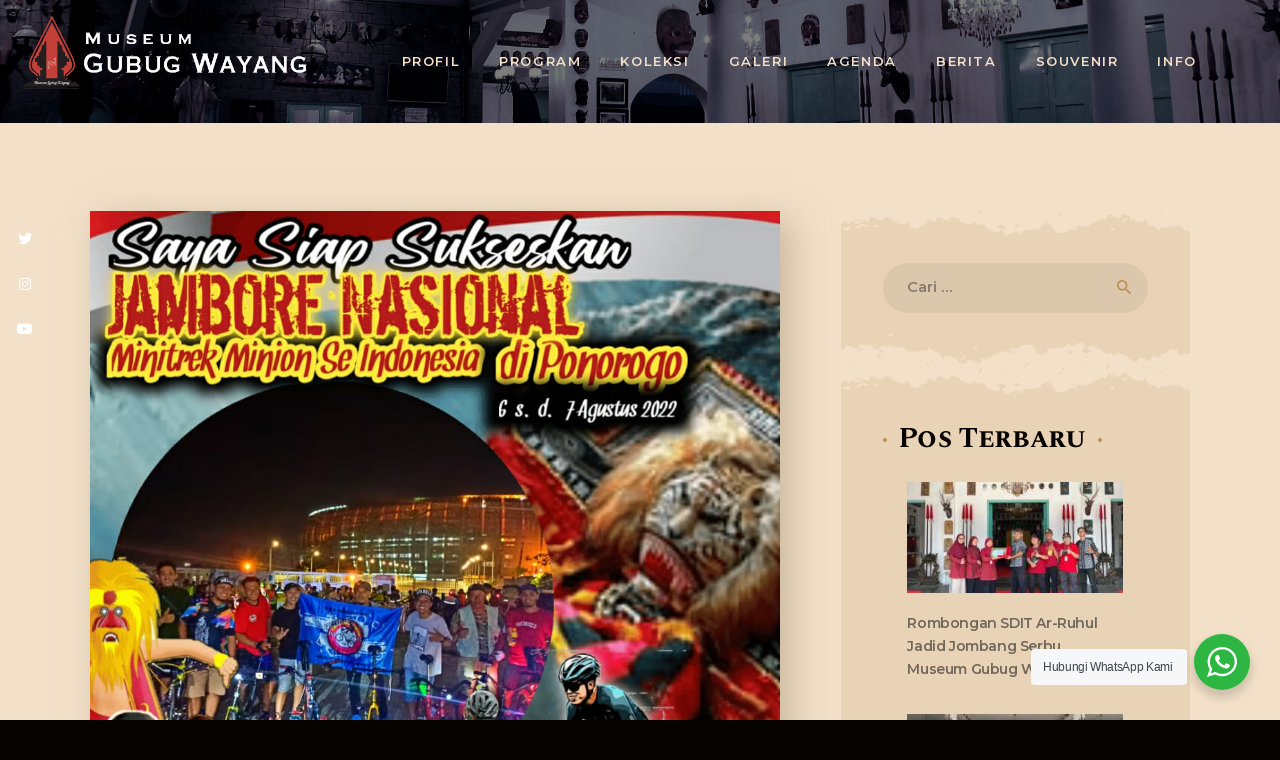

--- FILE ---
content_type: text/html; charset=UTF-8
request_url: https://gubug-wayang.com/tag/minitrek-nusantara/
body_size: 19179
content:
<!DOCTYPE html>
<html lang="id" class="no-js scheme_default">
<head>
			<meta charset="UTF-8">
		<meta name="viewport" content="width=device-width, initial-scale=1, maximum-scale=1">
		<meta name="format-detection" content="telephone=no">
		<link rel="profile" href="http://gmpg.org/xfn/11">
		<link rel="pingback" href="https://gubug-wayang.com/xmlrpc.php">
		<meta name='robots' content='index, follow, max-image-preview:large, max-snippet:-1, max-video-preview:-1' />
	<style>img:is([sizes="auto" i], [sizes^="auto," i]) { contain-intrinsic-size: 3000px 1500px }</style>
	
	<!-- This site is optimized with the Yoast SEO plugin v26.7 - https://yoast.com/wordpress/plugins/seo/ -->
	<title>minitrek nusantara Archives - Museum Gubug Wayang</title>
	<link rel="canonical" href="https://gubug-wayang.com/tag/minitrek-nusantara/" />
	<meta property="og:locale" content="id_ID" />
	<meta property="og:type" content="article" />
	<meta property="og:title" content="minitrek nusantara Archives - Museum Gubug Wayang" />
	<meta property="og:url" content="https://gubug-wayang.com/tag/minitrek-nusantara/" />
	<meta property="og:site_name" content="Museum Gubug Wayang" />
	<meta name="twitter:card" content="summary_large_image" />
	<meta name="twitter:site" content="@gubugwayang" />
	<script type="application/ld+json" class="yoast-schema-graph">{"@context":"https://schema.org","@graph":[{"@type":"CollectionPage","@id":"https://gubug-wayang.com/tag/minitrek-nusantara/","url":"https://gubug-wayang.com/tag/minitrek-nusantara/","name":"minitrek nusantara Archives - Museum Gubug Wayang","isPartOf":{"@id":"https://gubug-wayang.com/#website"},"primaryImageOfPage":{"@id":"https://gubug-wayang.com/tag/minitrek-nusantara/#primaryimage"},"image":{"@id":"https://gubug-wayang.com/tag/minitrek-nusantara/#primaryimage"},"thumbnailUrl":"https://gubug-wayang.com/wp-content/uploads/2022/07/WhatsApp-Image-2022-07-22-at-13.06.16.jpeg","breadcrumb":{"@id":"https://gubug-wayang.com/tag/minitrek-nusantara/#breadcrumb"},"inLanguage":"id"},{"@type":"ImageObject","inLanguage":"id","@id":"https://gubug-wayang.com/tag/minitrek-nusantara/#primaryimage","url":"https://gubug-wayang.com/wp-content/uploads/2022/07/WhatsApp-Image-2022-07-22-at-13.06.16.jpeg","contentUrl":"https://gubug-wayang.com/wp-content/uploads/2022/07/WhatsApp-Image-2022-07-22-at-13.06.16.jpeg","width":999,"height":999},{"@type":"BreadcrumbList","@id":"https://gubug-wayang.com/tag/minitrek-nusantara/#breadcrumb","itemListElement":[{"@type":"ListItem","position":1,"name":"Home","item":"https://gubug-wayang.com/"},{"@type":"ListItem","position":2,"name":"minitrek nusantara"}]},{"@type":"WebSite","@id":"https://gubug-wayang.com/#website","url":"https://gubug-wayang.com/","name":"Museum Gubug Wayang","description":"Jalan R.A Kartini No.23, Kauman, Prajurit Kulon, Kota Mojokerto.","publisher":{"@id":"https://gubug-wayang.com/#organization"},"potentialAction":[{"@type":"SearchAction","target":{"@type":"EntryPoint","urlTemplate":"https://gubug-wayang.com/?s={search_term_string}"},"query-input":{"@type":"PropertyValueSpecification","valueRequired":true,"valueName":"search_term_string"}}],"inLanguage":"id"},{"@type":"Organization","@id":"https://gubug-wayang.com/#organization","name":"Museum Gubug Wayang","url":"https://gubug-wayang.com/","logo":{"@type":"ImageObject","inLanguage":"id","@id":"https://gubug-wayang.com/#/schema/logo/image/","url":"https://gubug-wayang.com/wp-content/uploads/2018/10/icon.png","contentUrl":"https://gubug-wayang.com/wp-content/uploads/2018/10/icon.png","width":512,"height":512,"caption":"Museum Gubug Wayang"},"image":{"@id":"https://gubug-wayang.com/#/schema/logo/image/"},"sameAs":["https://www.facebook.com/Museum-Gubug-Wayang-1169530513210481/","https://x.com/gubugwayang","https://www.instagram.com/museumgubugwayang/","https://pinterest.com/gubugwayang/","https://www.youtube.com/channel/UCbIhoIoouiXO7W8ybe674Sw"]}]}</script>
	<!-- / Yoast SEO plugin. -->


<link rel='dns-prefetch' href='//secure.gravatar.com' />
<link rel='dns-prefetch' href='//stats.wp.com' />
<link rel='dns-prefetch' href='//fonts.googleapis.com' />
<link rel='dns-prefetch' href='//cdnjs.cloudflare.com' />
<link rel='dns-prefetch' href='//v0.wordpress.com' />
<link rel='dns-prefetch' href='//jetpack.wordpress.com' />
<link rel='dns-prefetch' href='//s0.wp.com' />
<link rel='dns-prefetch' href='//public-api.wordpress.com' />
<link rel='dns-prefetch' href='//0.gravatar.com' />
<link rel='dns-prefetch' href='//1.gravatar.com' />
<link rel='dns-prefetch' href='//2.gravatar.com' />
<link rel='dns-prefetch' href='//widgets.wp.com' />
<link rel="alternate" type="application/rss+xml" title="Museum Gubug Wayang &raquo; Feed" href="https://gubug-wayang.com/feed/" />
<link rel="alternate" type="application/rss+xml" title="Museum Gubug Wayang &raquo; Umpan Komentar" href="https://gubug-wayang.com/comments/feed/" />
<link rel="alternate" type="text/calendar" title="Museum Gubug Wayang &raquo; iCal Feed" href="https://gubug-wayang.com/kalender/?ical=1" />
<link rel="alternate" type="application/rss+xml" title="Museum Gubug Wayang &raquo; minitrek nusantara Umpan Tag" href="https://gubug-wayang.com/tag/minitrek-nusantara/feed/" />
<meta property="og:site_name" content="Museum Gubug Wayang" />
			<meta property="og:description" content="Jalan R.A Kartini No.23, Kauman, Prajurit Kulon, Kota Mojokerto." />
			<meta property="og:type" content="website" />				<meta property="og:image" content="//gubug-wayang.com/wp-content/uploads/2021/04/logo.png" />
				<script type="text/javascript">
/* <![CDATA[ */
window._wpemojiSettings = {"baseUrl":"https:\/\/s.w.org\/images\/core\/emoji\/15.0.3\/72x72\/","ext":".png","svgUrl":"https:\/\/s.w.org\/images\/core\/emoji\/15.0.3\/svg\/","svgExt":".svg","source":{"concatemoji":"https:\/\/gubug-wayang.com\/wp-includes\/js\/wp-emoji-release.min.js"}};
/*! This file is auto-generated */
!function(i,n){var o,s,e;function c(e){try{var t={supportTests:e,timestamp:(new Date).valueOf()};sessionStorage.setItem(o,JSON.stringify(t))}catch(e){}}function p(e,t,n){e.clearRect(0,0,e.canvas.width,e.canvas.height),e.fillText(t,0,0);var t=new Uint32Array(e.getImageData(0,0,e.canvas.width,e.canvas.height).data),r=(e.clearRect(0,0,e.canvas.width,e.canvas.height),e.fillText(n,0,0),new Uint32Array(e.getImageData(0,0,e.canvas.width,e.canvas.height).data));return t.every(function(e,t){return e===r[t]})}function u(e,t,n){switch(t){case"flag":return n(e,"\ud83c\udff3\ufe0f\u200d\u26a7\ufe0f","\ud83c\udff3\ufe0f\u200b\u26a7\ufe0f")?!1:!n(e,"\ud83c\uddfa\ud83c\uddf3","\ud83c\uddfa\u200b\ud83c\uddf3")&&!n(e,"\ud83c\udff4\udb40\udc67\udb40\udc62\udb40\udc65\udb40\udc6e\udb40\udc67\udb40\udc7f","\ud83c\udff4\u200b\udb40\udc67\u200b\udb40\udc62\u200b\udb40\udc65\u200b\udb40\udc6e\u200b\udb40\udc67\u200b\udb40\udc7f");case"emoji":return!n(e,"\ud83d\udc26\u200d\u2b1b","\ud83d\udc26\u200b\u2b1b")}return!1}function f(e,t,n){var r="undefined"!=typeof WorkerGlobalScope&&self instanceof WorkerGlobalScope?new OffscreenCanvas(300,150):i.createElement("canvas"),a=r.getContext("2d",{willReadFrequently:!0}),o=(a.textBaseline="top",a.font="600 32px Arial",{});return e.forEach(function(e){o[e]=t(a,e,n)}),o}function t(e){var t=i.createElement("script");t.src=e,t.defer=!0,i.head.appendChild(t)}"undefined"!=typeof Promise&&(o="wpEmojiSettingsSupports",s=["flag","emoji"],n.supports={everything:!0,everythingExceptFlag:!0},e=new Promise(function(e){i.addEventListener("DOMContentLoaded",e,{once:!0})}),new Promise(function(t){var n=function(){try{var e=JSON.parse(sessionStorage.getItem(o));if("object"==typeof e&&"number"==typeof e.timestamp&&(new Date).valueOf()<e.timestamp+604800&&"object"==typeof e.supportTests)return e.supportTests}catch(e){}return null}();if(!n){if("undefined"!=typeof Worker&&"undefined"!=typeof OffscreenCanvas&&"undefined"!=typeof URL&&URL.createObjectURL&&"undefined"!=typeof Blob)try{var e="postMessage("+f.toString()+"("+[JSON.stringify(s),u.toString(),p.toString()].join(",")+"));",r=new Blob([e],{type:"text/javascript"}),a=new Worker(URL.createObjectURL(r),{name:"wpTestEmojiSupports"});return void(a.onmessage=function(e){c(n=e.data),a.terminate(),t(n)})}catch(e){}c(n=f(s,u,p))}t(n)}).then(function(e){for(var t in e)n.supports[t]=e[t],n.supports.everything=n.supports.everything&&n.supports[t],"flag"!==t&&(n.supports.everythingExceptFlag=n.supports.everythingExceptFlag&&n.supports[t]);n.supports.everythingExceptFlag=n.supports.everythingExceptFlag&&!n.supports.flag,n.DOMReady=!1,n.readyCallback=function(){n.DOMReady=!0}}).then(function(){return e}).then(function(){var e;n.supports.everything||(n.readyCallback(),(e=n.source||{}).concatemoji?t(e.concatemoji):e.wpemoji&&e.twemoji&&(t(e.twemoji),t(e.wpemoji)))}))}((window,document),window._wpemojiSettings);
/* ]]> */
</script>
<link property="stylesheet" rel='stylesheet' id='dashicons-css' href='https://gubug-wayang.com/wp-includes/css/dashicons.min.css' type='text/css' media='all' />
<link property="stylesheet" rel='stylesheet' id='post-views-counter-frontend-css' href='https://gubug-wayang.com/wp-content/plugins/post-views-counter/css/frontend.css' type='text/css' media='all' />
<style id='wp-emoji-styles-inline-css' type='text/css'>

	img.wp-smiley, img.emoji {
		display: inline !important;
		border: none !important;
		box-shadow: none !important;
		height: 1em !important;
		width: 1em !important;
		margin: 0 0.07em !important;
		vertical-align: -0.1em !important;
		background: none !important;
		padding: 0 !important;
	}
</style>
<link property="stylesheet" rel='stylesheet' id='wp-block-library-css' href='https://gubug-wayang.com/wp-includes/css/dist/block-library/style.min.css' type='text/css' media='all' />
<link property="stylesheet" rel='stylesheet' id='mediaelement-css' href='https://gubug-wayang.com/wp-includes/js/mediaelement/mediaelementplayer-legacy.min.css' type='text/css' media='all' />
<link property="stylesheet" rel='stylesheet' id='wp-mediaelement-css' href='https://gubug-wayang.com/wp-includes/js/mediaelement/wp-mediaelement.min.css' type='text/css' media='all' />
<style id='jetpack-sharing-buttons-style-inline-css' type='text/css'>
.jetpack-sharing-buttons__services-list{display:flex;flex-direction:row;flex-wrap:wrap;gap:0;list-style-type:none;margin:5px;padding:0}.jetpack-sharing-buttons__services-list.has-small-icon-size{font-size:12px}.jetpack-sharing-buttons__services-list.has-normal-icon-size{font-size:16px}.jetpack-sharing-buttons__services-list.has-large-icon-size{font-size:24px}.jetpack-sharing-buttons__services-list.has-huge-icon-size{font-size:36px}@media print{.jetpack-sharing-buttons__services-list{display:none!important}}.editor-styles-wrapper .wp-block-jetpack-sharing-buttons{gap:0;padding-inline-start:0}ul.jetpack-sharing-buttons__services-list.has-background{padding:1.25em 2.375em}
</style>
<link property="stylesheet" rel='stylesheet' id='wp-components-css' href='https://gubug-wayang.com/wp-includes/css/dist/components/style.min.css' type='text/css' media='all' />
<link property="stylesheet" rel='stylesheet' id='wp-preferences-css' href='https://gubug-wayang.com/wp-includes/css/dist/preferences/style.min.css' type='text/css' media='all' />
<link property="stylesheet" rel='stylesheet' id='wp-block-editor-css' href='https://gubug-wayang.com/wp-includes/css/dist/block-editor/style.min.css' type='text/css' media='all' />
<link property="stylesheet" rel='stylesheet' id='wp-reusable-blocks-css' href='https://gubug-wayang.com/wp-includes/css/dist/reusable-blocks/style.min.css' type='text/css' media='all' />
<link property="stylesheet" rel='stylesheet' id='wp-patterns-css' href='https://gubug-wayang.com/wp-includes/css/dist/patterns/style.min.css' type='text/css' media='all' />
<link property="stylesheet" rel='stylesheet' id='wp-editor-css' href='https://gubug-wayang.com/wp-includes/css/dist/editor/style.min.css' type='text/css' media='all' />
<link property="stylesheet" rel='stylesheet' id='nta_whatsapp-style-css-css' href='https://gubug-wayang.com/wp-content/plugins/whatsapp-for-wordpress/dist/blocks.style.build.css' type='text/css' media='all' />
<style id='classic-theme-styles-inline-css' type='text/css'>
/*! This file is auto-generated */
.wp-block-button__link{color:#fff;background-color:#32373c;border-radius:9999px;box-shadow:none;text-decoration:none;padding:calc(.667em + 2px) calc(1.333em + 2px);font-size:1.125em}.wp-block-file__button{background:#32373c;color:#fff;text-decoration:none}
</style>
<style id='global-styles-inline-css' type='text/css'>
:root{--wp--preset--aspect-ratio--square: 1;--wp--preset--aspect-ratio--4-3: 4/3;--wp--preset--aspect-ratio--3-4: 3/4;--wp--preset--aspect-ratio--3-2: 3/2;--wp--preset--aspect-ratio--2-3: 2/3;--wp--preset--aspect-ratio--16-9: 16/9;--wp--preset--aspect-ratio--9-16: 9/16;--wp--preset--color--black: #000000;--wp--preset--color--cyan-bluish-gray: #abb8c3;--wp--preset--color--white: #ffffff;--wp--preset--color--pale-pink: #f78da7;--wp--preset--color--vivid-red: #cf2e2e;--wp--preset--color--luminous-vivid-orange: #ff6900;--wp--preset--color--luminous-vivid-amber: #fcb900;--wp--preset--color--light-green-cyan: #7bdcb5;--wp--preset--color--vivid-green-cyan: #00d084;--wp--preset--color--pale-cyan-blue: #8ed1fc;--wp--preset--color--vivid-cyan-blue: #0693e3;--wp--preset--color--vivid-purple: #9b51e0;--wp--preset--gradient--vivid-cyan-blue-to-vivid-purple: linear-gradient(135deg,rgba(6,147,227,1) 0%,rgb(155,81,224) 100%);--wp--preset--gradient--light-green-cyan-to-vivid-green-cyan: linear-gradient(135deg,rgb(122,220,180) 0%,rgb(0,208,130) 100%);--wp--preset--gradient--luminous-vivid-amber-to-luminous-vivid-orange: linear-gradient(135deg,rgba(252,185,0,1) 0%,rgba(255,105,0,1) 100%);--wp--preset--gradient--luminous-vivid-orange-to-vivid-red: linear-gradient(135deg,rgba(255,105,0,1) 0%,rgb(207,46,46) 100%);--wp--preset--gradient--very-light-gray-to-cyan-bluish-gray: linear-gradient(135deg,rgb(238,238,238) 0%,rgb(169,184,195) 100%);--wp--preset--gradient--cool-to-warm-spectrum: linear-gradient(135deg,rgb(74,234,220) 0%,rgb(151,120,209) 20%,rgb(207,42,186) 40%,rgb(238,44,130) 60%,rgb(251,105,98) 80%,rgb(254,248,76) 100%);--wp--preset--gradient--blush-light-purple: linear-gradient(135deg,rgb(255,206,236) 0%,rgb(152,150,240) 100%);--wp--preset--gradient--blush-bordeaux: linear-gradient(135deg,rgb(254,205,165) 0%,rgb(254,45,45) 50%,rgb(107,0,62) 100%);--wp--preset--gradient--luminous-dusk: linear-gradient(135deg,rgb(255,203,112) 0%,rgb(199,81,192) 50%,rgb(65,88,208) 100%);--wp--preset--gradient--pale-ocean: linear-gradient(135deg,rgb(255,245,203) 0%,rgb(182,227,212) 50%,rgb(51,167,181) 100%);--wp--preset--gradient--electric-grass: linear-gradient(135deg,rgb(202,248,128) 0%,rgb(113,206,126) 100%);--wp--preset--gradient--midnight: linear-gradient(135deg,rgb(2,3,129) 0%,rgb(40,116,252) 100%);--wp--preset--font-size--small: 13px;--wp--preset--font-size--medium: 20px;--wp--preset--font-size--large: 36px;--wp--preset--font-size--x-large: 42px;--wp--preset--spacing--20: 0.44rem;--wp--preset--spacing--30: 0.67rem;--wp--preset--spacing--40: 1rem;--wp--preset--spacing--50: 1.5rem;--wp--preset--spacing--60: 2.25rem;--wp--preset--spacing--70: 3.38rem;--wp--preset--spacing--80: 5.06rem;--wp--preset--shadow--natural: 6px 6px 9px rgba(0, 0, 0, 0.2);--wp--preset--shadow--deep: 12px 12px 50px rgba(0, 0, 0, 0.4);--wp--preset--shadow--sharp: 6px 6px 0px rgba(0, 0, 0, 0.2);--wp--preset--shadow--outlined: 6px 6px 0px -3px rgba(255, 255, 255, 1), 6px 6px rgba(0, 0, 0, 1);--wp--preset--shadow--crisp: 6px 6px 0px rgba(0, 0, 0, 1);}:where(.is-layout-flex){gap: 0.5em;}:where(.is-layout-grid){gap: 0.5em;}body .is-layout-flex{display: flex;}.is-layout-flex{flex-wrap: wrap;align-items: center;}.is-layout-flex > :is(*, div){margin: 0;}body .is-layout-grid{display: grid;}.is-layout-grid > :is(*, div){margin: 0;}:where(.wp-block-columns.is-layout-flex){gap: 2em;}:where(.wp-block-columns.is-layout-grid){gap: 2em;}:where(.wp-block-post-template.is-layout-flex){gap: 1.25em;}:where(.wp-block-post-template.is-layout-grid){gap: 1.25em;}.has-black-color{color: var(--wp--preset--color--black) !important;}.has-cyan-bluish-gray-color{color: var(--wp--preset--color--cyan-bluish-gray) !important;}.has-white-color{color: var(--wp--preset--color--white) !important;}.has-pale-pink-color{color: var(--wp--preset--color--pale-pink) !important;}.has-vivid-red-color{color: var(--wp--preset--color--vivid-red) !important;}.has-luminous-vivid-orange-color{color: var(--wp--preset--color--luminous-vivid-orange) !important;}.has-luminous-vivid-amber-color{color: var(--wp--preset--color--luminous-vivid-amber) !important;}.has-light-green-cyan-color{color: var(--wp--preset--color--light-green-cyan) !important;}.has-vivid-green-cyan-color{color: var(--wp--preset--color--vivid-green-cyan) !important;}.has-pale-cyan-blue-color{color: var(--wp--preset--color--pale-cyan-blue) !important;}.has-vivid-cyan-blue-color{color: var(--wp--preset--color--vivid-cyan-blue) !important;}.has-vivid-purple-color{color: var(--wp--preset--color--vivid-purple) !important;}.has-black-background-color{background-color: var(--wp--preset--color--black) !important;}.has-cyan-bluish-gray-background-color{background-color: var(--wp--preset--color--cyan-bluish-gray) !important;}.has-white-background-color{background-color: var(--wp--preset--color--white) !important;}.has-pale-pink-background-color{background-color: var(--wp--preset--color--pale-pink) !important;}.has-vivid-red-background-color{background-color: var(--wp--preset--color--vivid-red) !important;}.has-luminous-vivid-orange-background-color{background-color: var(--wp--preset--color--luminous-vivid-orange) !important;}.has-luminous-vivid-amber-background-color{background-color: var(--wp--preset--color--luminous-vivid-amber) !important;}.has-light-green-cyan-background-color{background-color: var(--wp--preset--color--light-green-cyan) !important;}.has-vivid-green-cyan-background-color{background-color: var(--wp--preset--color--vivid-green-cyan) !important;}.has-pale-cyan-blue-background-color{background-color: var(--wp--preset--color--pale-cyan-blue) !important;}.has-vivid-cyan-blue-background-color{background-color: var(--wp--preset--color--vivid-cyan-blue) !important;}.has-vivid-purple-background-color{background-color: var(--wp--preset--color--vivid-purple) !important;}.has-black-border-color{border-color: var(--wp--preset--color--black) !important;}.has-cyan-bluish-gray-border-color{border-color: var(--wp--preset--color--cyan-bluish-gray) !important;}.has-white-border-color{border-color: var(--wp--preset--color--white) !important;}.has-pale-pink-border-color{border-color: var(--wp--preset--color--pale-pink) !important;}.has-vivid-red-border-color{border-color: var(--wp--preset--color--vivid-red) !important;}.has-luminous-vivid-orange-border-color{border-color: var(--wp--preset--color--luminous-vivid-orange) !important;}.has-luminous-vivid-amber-border-color{border-color: var(--wp--preset--color--luminous-vivid-amber) !important;}.has-light-green-cyan-border-color{border-color: var(--wp--preset--color--light-green-cyan) !important;}.has-vivid-green-cyan-border-color{border-color: var(--wp--preset--color--vivid-green-cyan) !important;}.has-pale-cyan-blue-border-color{border-color: var(--wp--preset--color--pale-cyan-blue) !important;}.has-vivid-cyan-blue-border-color{border-color: var(--wp--preset--color--vivid-cyan-blue) !important;}.has-vivid-purple-border-color{border-color: var(--wp--preset--color--vivid-purple) !important;}.has-vivid-cyan-blue-to-vivid-purple-gradient-background{background: var(--wp--preset--gradient--vivid-cyan-blue-to-vivid-purple) !important;}.has-light-green-cyan-to-vivid-green-cyan-gradient-background{background: var(--wp--preset--gradient--light-green-cyan-to-vivid-green-cyan) !important;}.has-luminous-vivid-amber-to-luminous-vivid-orange-gradient-background{background: var(--wp--preset--gradient--luminous-vivid-amber-to-luminous-vivid-orange) !important;}.has-luminous-vivid-orange-to-vivid-red-gradient-background{background: var(--wp--preset--gradient--luminous-vivid-orange-to-vivid-red) !important;}.has-very-light-gray-to-cyan-bluish-gray-gradient-background{background: var(--wp--preset--gradient--very-light-gray-to-cyan-bluish-gray) !important;}.has-cool-to-warm-spectrum-gradient-background{background: var(--wp--preset--gradient--cool-to-warm-spectrum) !important;}.has-blush-light-purple-gradient-background{background: var(--wp--preset--gradient--blush-light-purple) !important;}.has-blush-bordeaux-gradient-background{background: var(--wp--preset--gradient--blush-bordeaux) !important;}.has-luminous-dusk-gradient-background{background: var(--wp--preset--gradient--luminous-dusk) !important;}.has-pale-ocean-gradient-background{background: var(--wp--preset--gradient--pale-ocean) !important;}.has-electric-grass-gradient-background{background: var(--wp--preset--gradient--electric-grass) !important;}.has-midnight-gradient-background{background: var(--wp--preset--gradient--midnight) !important;}.has-small-font-size{font-size: var(--wp--preset--font-size--small) !important;}.has-medium-font-size{font-size: var(--wp--preset--font-size--medium) !important;}.has-large-font-size{font-size: var(--wp--preset--font-size--large) !important;}.has-x-large-font-size{font-size: var(--wp--preset--font-size--x-large) !important;}
:where(.wp-block-post-template.is-layout-flex){gap: 1.25em;}:where(.wp-block-post-template.is-layout-grid){gap: 1.25em;}
:where(.wp-block-columns.is-layout-flex){gap: 2em;}:where(.wp-block-columns.is-layout-grid){gap: 2em;}
:root :where(.wp-block-pullquote){font-size: 1.5em;line-height: 1.6;}
</style>
<link property="stylesheet" rel='stylesheet' id='contact-form-7-css' href='https://gubug-wayang.com/wp-content/plugins/contact-form-7/includes/css/styles.css' type='text/css' media='all' />
<link property="stylesheet" rel='stylesheet' id='esg-plugin-settings-css' href='https://gubug-wayang.com/wp-content/plugins/essential-grid/public/assets/css/settings.css' type='text/css' media='all' />
<link property="stylesheet" rel='stylesheet' id='tp-fontello-css' href='https://gubug-wayang.com/wp-content/plugins/essential-grid/public/assets/font/fontello/css/fontello.css' type='text/css' media='all' />
<link property="stylesheet" rel='stylesheet' id='tp-open-sans-css' href='https://fonts.googleapis.com/css?family=Open+Sans%3A300%2C400%2C600%2C700%2C800' type='text/css' media='all' />
<link property="stylesheet" rel='stylesheet' id='tp-raleway-css' href='https://fonts.googleapis.com/css?family=Raleway%3A100%2C200%2C300%2C400%2C500%2C600%2C700%2C800%2C900' type='text/css' media='all' />
<link property="stylesheet" rel='stylesheet' id='tp-droid-serif-css' href='https://fonts.googleapis.com/css?family=Droid+Serif%3A400%2C700' type='text/css' media='all' />
<link property="stylesheet" rel='stylesheet' id='modal-window-css' href='https://gubug-wayang.com/wp-content/plugins/modal-window/public/assets/css/modal.min.css' type='text/css' media='all' />
<link property="stylesheet" rel='stylesheet' id='trx_addons-icons-css' href='https://gubug-wayang.com/wp-content/plugins/trx_addons/css/font-icons/css/trx_addons_icons-embedded.css' type='text/css' media='all' />
<link property="stylesheet" rel='stylesheet' id='swiperslider-css' href='https://gubug-wayang.com/wp-content/plugins/trx_addons/js/swiper/swiper.min.css' type='text/css' media='all' />
<link property="stylesheet" rel='stylesheet' id='magnific-popup-css' href='https://gubug-wayang.com/wp-content/plugins/trx_addons/js/magnific/magnific-popup.min.css' type='text/css' media='all' />
<link property="stylesheet" rel='stylesheet' id='trx_addons-css' href='https://gubug-wayang.com/wp-content/plugins/trx_addons/css/trx_addons.css' type='text/css' media='all' />
<link property="stylesheet" rel='stylesheet' id='trx_addons-animation-css' href='https://gubug-wayang.com/wp-content/plugins/trx_addons/css/trx_addons.animation.css' type='text/css' media='all' />
<link property="stylesheet" rel='stylesheet' id='nta-css-popup-css' href='https://gubug-wayang.com/wp-content/plugins/whatsapp-for-wordpress/assets/css/style.css' type='text/css' media='all' />
<link property="stylesheet" rel='stylesheet' id='ssb-ui-style-css' href='https://gubug-wayang.com/wp-content/plugins/sticky-side-buttons/assets/css/ssb-ui-style.css' type='text/css' media='all' />
<style id='ssb-ui-style-inline-css' type='text/css'>
#ssb-btn-1{background: #009dee;}
#ssb-btn-1:hover{background:rgba(0,157,238,0.9);}
#ssb-btn-1 a{color: #ffffff;}
#ssb-btn-2{background: #3f729b;}
#ssb-btn-2:hover{background:rgba(63,114,155,0.9);}
#ssb-btn-2 a{color: #ffffff;}
#ssb-btn-3{background: #ff0000;}
#ssb-btn-3:hover{background:rgba(255,0,0,0.9);}
#ssb-btn-3 a{color: #ffffff;}

</style>
<link property="stylesheet" rel='stylesheet' id='ssb-fontawesome-frontend-css' href='https://cdnjs.cloudflare.com/ajax/libs/font-awesome/6.7.2/css/all.min.css' type='text/css' media='all' />
<link property="stylesheet" rel='stylesheet' id='kings-queens-style-css' href='https://gubug-wayang.com/wp-content/themes/kings-queens/style.css' type='text/css' media='all' />
<!--[if lt IE 9]>
<link property="stylesheet" rel='stylesheet' id='vc_lte_ie9-css' href='https://gubug-wayang.com/wp-content/plugins/js_composer/assets/css/vc_lte_ie9.min.css' type='text/css' media='screen' />
<![endif]-->
<link property="stylesheet" rel='stylesheet' id='kings-queens-font-google_fonts-css' href='https://fonts.googleapis.com/css?family=Montserrat:500,600,700|Spectral+SC:400,700|Tangerine:400,700&#038;subset=latin,latin-ext' type='text/css' media='all' />
<link property="stylesheet" rel='stylesheet' id='fontello-icons-css' href='https://gubug-wayang.com/wp-content/themes/kings-queens/css/font-icons/css/fontello-embedded.css' type='text/css' media='all' />
<link property="stylesheet" rel='stylesheet' id='kings-queens-main-css' href='https://gubug-wayang.com/wp-content/themes/kings-queens/style.css' type='text/css' media='all' />
<link property="stylesheet" rel='stylesheet' id='kings-queens-add-styles-css' href='https://gubug-wayang.com/wp-content/themes/kings-queens/css/add-style.css' type='text/css' media='all' />
<link property="stylesheet" rel='stylesheet' id='kings-queens-custom-css' href='https://gubug-wayang.com/wp-content/themes/kings-queens/css/__custom.css' type='text/css' media='all' />
<link property="stylesheet" rel='stylesheet' id='kings-queens-color-default-css' href='https://gubug-wayang.com/wp-content/themes/kings-queens/css/__colors_default.css' type='text/css' media='all' />
<link property="stylesheet" rel='stylesheet' id='kings-queens-color-dark-css' href='https://gubug-wayang.com/wp-content/themes/kings-queens/css/__colors_dark.css' type='text/css' media='all' />
<link property="stylesheet" rel='stylesheet' id='kings-queens-child-css' href='https://gubug-wayang.com/wp-content/themes/kings-queens-child/style.css' type='text/css' media='all' />
<link property="stylesheet" rel='stylesheet' id='trx_addons-responsive-css' href='https://gubug-wayang.com/wp-content/plugins/trx_addons/css/trx_addons.responsive.css' type='text/css' media='all' />
<link property="stylesheet" rel='stylesheet' id='kings-queens-responsive-css' href='https://gubug-wayang.com/wp-content/themes/kings-queens/css/responsive.css' type='text/css' media='all' />
<script type="text/javascript" src="https://gubug-wayang.com/wp-includes/js/jquery/jquery.min.js" id="jquery-core-js"></script>
<script type="text/javascript" src="https://gubug-wayang.com/wp-includes/js/jquery/jquery-migrate.min.js" id="jquery-migrate-js"></script>
<link rel="https://api.w.org/" href="https://gubug-wayang.com/wp-json/" /><link rel="alternate" title="JSON" type="application/json" href="https://gubug-wayang.com/wp-json/wp/v2/tags/223" /><link rel="EditURI" type="application/rsd+xml" title="RSD" href="https://gubug-wayang.com/xmlrpc.php?rsd" />
<meta name="generator" content="WordPress 6.7.4" />
        <style>
            .wa__stt_offline{
                pointer-events: none;
            }

            .wa__button_text_only_me .wa__btn_txt{
                padding-top: 16px !important;
                padding-bottom: 15px !important;
            }

            .wa__popup_content_item .wa__cs_img_wrap{
                width: 48px;
                height: 48px;
            }

            .wa__popup_chat_box .wa__popup_heading{
                background: #2db742;
            }

            .wa__btn_popup .wa__btn_popup_icon{
                background: #2db742;
            }

            .wa__popup_chat_box .wa__stt{
                border-left: 2px solid  #2db742;
            }

            .wa__popup_chat_box .wa__popup_heading .wa__popup_title{
                color: #fff;
            }

            .wa__popup_chat_box .wa__popup_heading .wa__popup_intro{
                color: #fff;
                opacity: 0.8;
            }

            .wa__popup_chat_box .wa__popup_heading .wa__popup_intro strong{

            }

            
        </style>

        <meta name="tec-api-version" content="v1"><meta name="tec-api-origin" content="https://gubug-wayang.com"><link rel="alternate" href="https://gubug-wayang.com/wp-json/tribe/events/v1/events/?tags=minitrek-nusantara" />	<style>img#wpstats{display:none}</style>
		<meta name="generator" content="Powered by WPBakery Page Builder - drag and drop page builder for WordPress."/>
<style type="text/css" id="custom-background-css">
body.custom-background { background-color: #070301; }
</style>
	<meta name="generator" content="Powered by Slider Revolution 6.6.12 - responsive, Mobile-Friendly Slider Plugin for WordPress with comfortable drag and drop interface." />
<link rel="icon" href="https://gubug-wayang.com/wp-content/uploads/2021/04/cropped-icon-2-32x32.png" sizes="32x32" />
<link rel="icon" href="https://gubug-wayang.com/wp-content/uploads/2021/04/cropped-icon-2-192x192.png" sizes="192x192" />
<link rel="apple-touch-icon" href="https://gubug-wayang.com/wp-content/uploads/2021/04/cropped-icon-2-180x180.png" />
<meta name="msapplication-TileImage" content="https://gubug-wayang.com/wp-content/uploads/2021/04/cropped-icon-2-270x270.png" />
<script>function setREVStartSize(e){
			//window.requestAnimationFrame(function() {
				window.RSIW = window.RSIW===undefined ? window.innerWidth : window.RSIW;
				window.RSIH = window.RSIH===undefined ? window.innerHeight : window.RSIH;
				try {
					var pw = document.getElementById(e.c).parentNode.offsetWidth,
						newh;
					pw = pw===0 || isNaN(pw) || (e.l=="fullwidth" || e.layout=="fullwidth") ? window.RSIW : pw;
					e.tabw = e.tabw===undefined ? 0 : parseInt(e.tabw);
					e.thumbw = e.thumbw===undefined ? 0 : parseInt(e.thumbw);
					e.tabh = e.tabh===undefined ? 0 : parseInt(e.tabh);
					e.thumbh = e.thumbh===undefined ? 0 : parseInt(e.thumbh);
					e.tabhide = e.tabhide===undefined ? 0 : parseInt(e.tabhide);
					e.thumbhide = e.thumbhide===undefined ? 0 : parseInt(e.thumbhide);
					e.mh = e.mh===undefined || e.mh=="" || e.mh==="auto" ? 0 : parseInt(e.mh,0);
					if(e.layout==="fullscreen" || e.l==="fullscreen")
						newh = Math.max(e.mh,window.RSIH);
					else{
						e.gw = Array.isArray(e.gw) ? e.gw : [e.gw];
						for (var i in e.rl) if (e.gw[i]===undefined || e.gw[i]===0) e.gw[i] = e.gw[i-1];
						e.gh = e.el===undefined || e.el==="" || (Array.isArray(e.el) && e.el.length==0)? e.gh : e.el;
						e.gh = Array.isArray(e.gh) ? e.gh : [e.gh];
						for (var i in e.rl) if (e.gh[i]===undefined || e.gh[i]===0) e.gh[i] = e.gh[i-1];
											
						var nl = new Array(e.rl.length),
							ix = 0,
							sl;
						e.tabw = e.tabhide>=pw ? 0 : e.tabw;
						e.thumbw = e.thumbhide>=pw ? 0 : e.thumbw;
						e.tabh = e.tabhide>=pw ? 0 : e.tabh;
						e.thumbh = e.thumbhide>=pw ? 0 : e.thumbh;
						for (var i in e.rl) nl[i] = e.rl[i]<window.RSIW ? 0 : e.rl[i];
						sl = nl[0];
						for (var i in nl) if (sl>nl[i] && nl[i]>0) { sl = nl[i]; ix=i;}
						var m = pw>(e.gw[ix]+e.tabw+e.thumbw) ? 1 : (pw-(e.tabw+e.thumbw)) / (e.gw[ix]);
						newh =  (e.gh[ix] * m) + (e.tabh + e.thumbh);
					}
					var el = document.getElementById(e.c);
					if (el!==null && el) el.style.height = newh+"px";
					el = document.getElementById(e.c+"_wrapper");
					if (el!==null && el) {
						el.style.height = newh+"px";
						el.style.display = "block";
					}
				} catch(e){
					console.log("Failure at Presize of Slider:" + e)
				}
			//});
		  };</script>
		<style type="text/css" id="wp-custom-css">
			.sc_layouts_menu_nav > li > a, .sc_layouts_menu_nav > li.menu-item-has-children > a {
	padding: 1em 1.5em !important;
}

.tribe-events-abbr {
	/* CSS Tambahan via Theme */
	display: block !important;
}

.wpb_column.sc_shift_x_small, .sc_content.sc_shift_x_small {
	left: 0px !important;
}

.sc_team_columns_wrap {
	justify-content: center;
}

.post_featured.sc_team_item_thumb .icons {
	display: none;
}		</style>
		<noscript><style> .wpb_animate_when_almost_visible { opacity: 1; }</style></noscript><style type="text/css" id="trx_addons-inline-styles-inline-css">.kings_queens_inline_1431898086{background-image: url(https://gubug-wayang.com/wp-content/uploads/2018/10/page-header-v1.jpg);}.vc_custom_1540774509347{padding-right: 1.3em !important;padding-left: 1.3em !important;}.vc_custom_1523451038926{margin-top: -1.7rem !important;}.vc_custom_1521037551816{margin-top: -1px !important;}.vc_custom_1522139477247{margin-top: -1px !important;}.vc_custom_1521037301379{margin-top: 2.85em !important;margin-bottom: 2.6em !important;}</style><style id='rs-plugin-settings-inline-css' type='text/css'>
#rs-demo-id {}
</style><!-- Global site tag (gtag.js) - Google Analytics -->
<script async src="https://www.googletagmanager.com/gtag/js?id=UA-128532748-1"></script>
<script>
  window.dataLayer = window.dataLayer || [];
  function gtag(){dataLayer.push(arguments);}
  gtag('js', new Date());

  gtag('config', 'UA-128532748-1');
</script></head>

<body class="archive tag tag-minitrek-nusantara tag-223 custom-background wp-custom-logo tribe-no-js page-template-kings-queens-child body_tag scheme_default blog_mode_blog body_style_fullwide  is_stream blog_style_excerpt sidebar_show sidebar_right trx_addons_present header_type_custom header_style_header-custom-592 header_position_default menu_style_top no_layout wpb-js-composer js-comp-ver-6.0.5 vc_responsive">

	
	<div class="body_wrap">

		<div class="page_wrap"><header class="top_panel top_panel_custom top_panel_custom_592 top_panel_custom_header-utama with_bg_image kings_queens_inline_1431898086"><div class="vc_row wpb_row vc_row-fluid vc_custom_1540774509347 vc_row-o-equal-height vc_row-o-content-middle vc_row-flex shape_divider_top-none shape_divider_bottom-none sc_layouts_row sc_layouts_row_type_normal scheme_dark"><div class="wpb_column vc_column_container vc_col-sm-3 vc_col-xs-7 sc_layouts_column sc_layouts_column_align_left sc_layouts_column_icons_position_left"><div class="vc_column-inner vc_custom_1523451038926"><div class="wpb_wrapper"><div class="sc_layouts_item"><a href="https://gubug-wayang.com/" id="sc_layouts_logo_2121757062" class="sc_layouts_logo sc_layouts_logo_default"><img class="logo_image"
					src="//gubug-wayang.com/wp-content/uploads/2021/04/logo.png"
					alt="Museum Gubug Wayang" width="500" height="131"></a><!-- /.sc_layouts_logo --></div></div></div></div><div class="wpb_column vc_column_container vc_col-sm-9 vc_col-lg-9 vc_col-sm-offset-0 vc_col-xs-offset-3 vc_col-xs-2 sc_layouts_column sc_layouts_column_align_center sc_layouts_column_icons_position_left"><div class="vc_column-inner"><div class="wpb_wrapper"><div class="sc_layouts_item"><nav class="sc_layouts_menu sc_layouts_menu_default sc_layouts_menu_dir_horizontal menu_hover_fade hide_on_mobile" id="sc_layouts_menu_106510660" data-animation-in="fadeInUpSmall" data-animation-out="fadeOutDownSmall"		><ul id="sc_layouts_menu_252157966" class="sc_layouts_menu_nav"><li id="menu-item-1121" class="menu-item menu-item-type-post_type menu-item-object-page menu-item-home menu-item-has-children menu-item-1121"><a href="https://gubug-wayang.com/"><span>Profil</span></a>
<ul class="sub-menu"><li id="menu-item-1123" class="menu-item menu-item-type-post_type menu-item-object-page menu-item-1123"><a href="https://gubug-wayang.com/profil/selayang-pandang/"><span>Selayang Pandang</span></a></li><li id="menu-item-1122" class="menu-item menu-item-type-post_type menu-item-object-page menu-item-1122"><a href="https://gubug-wayang.com/profil/visi-dan-misi/"><span>Visi dan Misi</span></a></li><li id="menu-item-1141" class="menu-item menu-item-type-post_type menu-item-object-page menu-item-1141"><a href="https://gubug-wayang.com/profil/latar-belakang-dan-sejarah/"><span>Latar Belakang dan Sejarah</span></a></li><li id="menu-item-1150" class="menu-item menu-item-type-post_type menu-item-object-page menu-item-1150"><a href="https://gubug-wayang.com/profil/perkembangan-terkini/"><span>Perkembangan Terkini</span></a></li></ul>
</li><li id="menu-item-1298" class="menu-item menu-item-type-post_type menu-item-object-page menu-item-has-children menu-item-1298"><a href="https://gubug-wayang.com/program/"><span>Program</span></a>
<ul class="sub-menu"><li id="menu-item-1303" class="menu-item menu-item-type-post_type menu-item-object-page menu-item-1303"><a href="https://gubug-wayang.com/program/wisata-edukasi-museum/"><span>Wisata Edukasi Museum</span></a></li><li id="menu-item-1302" class="menu-item menu-item-type-post_type menu-item-object-page menu-item-1302"><a href="https://gubug-wayang.com/program/museum-goes-to-school-campus/"><span>Museum Goes To School &#038; Campus</span></a></li><li id="menu-item-1301" class="menu-item menu-item-type-post_type menu-item-object-page menu-item-1301"><a href="https://gubug-wayang.com/program/grup-karawitan/"><span>Grup Karawitan</span></a></li><li id="menu-item-1300" class="menu-item menu-item-type-post_type menu-item-object-page menu-item-1300"><a href="https://gubug-wayang.com/program/grup-macapat/"><span>Grup Macapat</span></a></li><li id="menu-item-1299" class="menu-item menu-item-type-post_type menu-item-object-page menu-item-1299"><a href="https://gubug-wayang.com/program/wayang-road-show/"><span>Wayang Road Show</span></a></li></ul>
</li><li id="menu-item-1323" class="menu-item menu-item-type-post_type menu-item-object-page menu-item-has-children menu-item-1323"><a href="https://gubug-wayang.com/koleksi/"><span>Koleksi</span></a>
<ul class="sub-menu"><li id="menu-item-1332" class="menu-item menu-item-type-post_type menu-item-object-page menu-item-1332"><a href="https://gubug-wayang.com/koleksi/wayang-kulit/"><span>Wayang Kulit</span></a></li><li id="menu-item-1331" class="menu-item menu-item-type-post_type menu-item-object-page menu-item-1331"><a href="https://gubug-wayang.com/koleksi/wayang-golek/"><span>Wayang Golek</span></a></li><li id="menu-item-1330" class="menu-item menu-item-type-post_type menu-item-object-page menu-item-1330"><a href="https://gubug-wayang.com/koleksi/boneka-si-unyil/"><span>Boneka Si Unyil</span></a></li><li id="menu-item-1329" class="menu-item menu-item-type-post_type menu-item-object-page menu-item-1329"><a href="https://gubug-wayang.com/koleksi/tosan-aji/"><span>Tosan Aji</span></a></li><li id="menu-item-1328" class="menu-item menu-item-type-post_type menu-item-object-page menu-item-1328"><a href="https://gubug-wayang.com/koleksi/topeng-nusantara/"><span>Topeng Nusantara</span></a></li><li id="menu-item-1327" class="menu-item menu-item-type-post_type menu-item-object-page menu-item-1327"><a href="https://gubug-wayang.com/koleksi/wayang-potehi/"><span>Wayang Potehi</span></a></li><li id="menu-item-1326" class="menu-item menu-item-type-post_type menu-item-object-page menu-item-1326"><a href="https://gubug-wayang.com/koleksi/gamelan/"><span>Gamelan</span></a></li><li id="menu-item-1325" class="menu-item menu-item-type-post_type menu-item-object-page menu-item-1325"><a href="https://gubug-wayang.com/koleksi/artefak-majapahit/"><span>Artefak Majapahit</span></a></li><li id="menu-item-1324" class="menu-item menu-item-type-post_type menu-item-object-page menu-item-1324"><a href="https://gubug-wayang.com/koleksi/batik-nusantara/"><span>Batik Nusantara</span></a></li></ul>
</li><li id="menu-item-1257" class="menu-item menu-item-type-post_type menu-item-object-page menu-item-has-children menu-item-1257"><a href="https://gubug-wayang.com/galeri/"><span>Galeri</span></a>
<ul class="sub-menu"><li id="menu-item-1258" class="menu-item menu-item-type-post_type menu-item-object-page menu-item-1258"><a href="https://gubug-wayang.com/galeri/foto/"><span>Foto</span></a></li><li id="menu-item-3410" class="menu-item menu-item-type-post_type menu-item-object-page menu-item-has-children menu-item-3410"><a href="https://gubug-wayang.com/galeri/video/"><span>Video</span></a>
	<ul class="sub-menu"><li id="menu-item-3414" class="menu-item menu-item-type-post_type menu-item-object-page menu-item-3414"><a href="https://gubug-wayang.com/galeri/video/budaya-tari/"><span>Budaya Tari</span></a></li><li id="menu-item-3412" class="menu-item menu-item-type-post_type menu-item-object-page menu-item-3412"><a href="https://gubug-wayang.com/galeri/video/budaya-akik/"><span>Budaya Akik</span></a></li><li id="menu-item-3413" class="menu-item menu-item-type-post_type menu-item-object-page menu-item-3413"><a href="https://gubug-wayang.com/galeri/video/budaya-gowes/"><span>Budaya Gowes</span></a></li><li id="menu-item-3419" class="menu-item menu-item-type-post_type menu-item-object-page menu-item-3419"><a href="https://gubug-wayang.com/galeri/video/kamardikan-wayang/"><span>Kamardikan Wayang</span></a></li><li id="menu-item-3417" class="menu-item menu-item-type-post_type menu-item-object-page menu-item-3417"><a href="https://gubug-wayang.com/galeri/video/kamardikan-pusaka/"><span>Kamardikan Pusaka</span></a></li><li id="menu-item-3418" class="menu-item menu-item-type-post_type menu-item-object-page menu-item-3418"><a href="https://gubug-wayang.com/galeri/video/kamardikan-topeng/"><span>Kamardikan Topeng</span></a></li><li id="menu-item-3416" class="menu-item menu-item-type-post_type menu-item-object-page menu-item-3416"><a href="https://gubug-wayang.com/galeri/video/kamardikan-potehi/"><span>Kamardikan Potehi</span></a></li><li id="menu-item-3421" class="menu-item menu-item-type-post_type menu-item-object-page menu-item-3421"><a href="https://gubug-wayang.com/galeri/video/kuliner-lokal/"><span>Kuliner Lokal</span></a></li><li id="menu-item-3415" class="menu-item menu-item-type-post_type menu-item-object-page menu-item-3415"><a href="https://gubug-wayang.com/galeri/video/heritage-nusantara/"><span>Heritage Nusantara</span></a></li><li id="menu-item-3420" class="menu-item menu-item-type-post_type menu-item-object-page menu-item-3420"><a href="https://gubug-wayang.com/galeri/video/kepanduan-indonesia/"><span>Kepanduan Indonesia</span></a></li><li id="menu-item-3411" class="menu-item menu-item-type-post_type menu-item-object-page menu-item-3411"><a href="https://gubug-wayang.com/galeri/video/bikin-seni/"><span>Bikin Seni</span></a></li></ul>
</li></ul>
</li><li id="menu-item-1016" class="menu-item menu-item-type-custom menu-item-object-custom menu-item-has-children menu-item-1016"><a href="/kalender/"><span>Agenda</span></a>
<ul class="sub-menu"><li id="menu-item-3351" class="menu-item menu-item-type-taxonomy menu-item-object-tribe_events_cat menu-item-3351"><a href="https://gubug-wayang.com/kalender/category/agenda/umum/"><span>Umum</span></a></li><li id="menu-item-3350" class="menu-item menu-item-type-taxonomy menu-item-object-tribe_events_cat menu-item-3350"><a href="https://gubug-wayang.com/kalender/category/agenda/sekolah/"><span>Sekolah</span></a></li><li id="menu-item-3348" class="menu-item menu-item-type-taxonomy menu-item-object-tribe_events_cat menu-item-3348"><a href="https://gubug-wayang.com/kalender/category/agenda/kampus/"><span>Kampus</span></a></li><li id="menu-item-3349" class="menu-item menu-item-type-taxonomy menu-item-object-tribe_events_cat menu-item-3349"><a href="https://gubug-wayang.com/kalender/category/agenda/pagelaran/"><span>Pagelaran</span></a></li></ul>
</li><li id="menu-item-1226" class="menu-item menu-item-type-post_type menu-item-object-page menu-item-has-children menu-item-1226"><a href="https://gubug-wayang.com/berita/"><span>Berita</span></a>
<ul class="sub-menu"><li id="menu-item-1228" class="menu-item menu-item-type-post_type menu-item-object-page menu-item-1228"><a href="https://gubug-wayang.com/berita/kegiatan/"><span>Kegiatan</span></a></li><li id="menu-item-1227" class="menu-item menu-item-type-post_type menu-item-object-page menu-item-1227"><a href="https://gubug-wayang.com/berita/artikel/"><span>Artikel</span></a></li></ul>
</li><li id="menu-item-2892" class="menu-item menu-item-type-post_type menu-item-object-page menu-item-2892"><a href="https://gubug-wayang.com/souvenir/"><span>Souvenir</span></a></li><li id="menu-item-1180" class="menu-item menu-item-type-post_type menu-item-object-page menu-item-has-children menu-item-1180"><a href="https://gubug-wayang.com/info/"><span>Info</span></a>
<ul class="sub-menu"><li id="menu-item-1181" class="menu-item menu-item-type-post_type menu-item-object-page menu-item-1181"><a href="https://gubug-wayang.com/info/kontak-kami/"><span>Kontak Kami</span></a></li><li id="menu-item-3553" class="menu-item menu-item-type-post_type menu-item-object-page menu-item-3553"><a href="https://gubug-wayang.com/info/tim-kami/"><span>Tim Kami</span></a></li><li id="menu-item-2410" class="menu-item menu-item-type-custom menu-item-object-custom menu-item-2410"><a target="_blank" href="https://drive.google.com/open?id=1C-x7XzaWVsMdsZRcmq1w8dZqL0UBALdc"><span>Download Dokumen</span></a></li></ul>
</li></ul></nav><!-- /.sc_layouts_menu --><div class="sc_layouts_iconed_text sc_layouts_menu_mobile_button">
		<a class="sc_layouts_item_link sc_layouts_iconed_text_link" href="#">
			<span class="sc_layouts_item_icon sc_layouts_iconed_text_icon trx_addons_icon-menu"></span>
		</a>
	</div></div></div></div></div></div></header><div class="menu_mobile_overlay"></div>
<div class="menu_mobile menu_mobile_fullscreen scheme_dark">
	<div class="menu_mobile_inner">
		<a class="menu_mobile_close icon-cancel"></a><a class="sc_layouts_logo" href="https://gubug-wayang.com/"><img src="//gubug-wayang.com/wp-content/uploads/2021/04/logo.png" alt="" width="500" height="131"></a><nav class="menu_mobile_nav_area"><ul id="menu_mobile_690766476"><li id="menu_mobile-item-1121" class="menu-item menu-item-type-post_type menu-item-object-page menu-item-home menu-item-has-children menu-item-1121"><a href="https://gubug-wayang.com/"><span>Profil</span></a>
<ul class="sub-menu"><li id="menu_mobile-item-1123" class="menu-item menu-item-type-post_type menu-item-object-page menu-item-1123"><a href="https://gubug-wayang.com/profil/selayang-pandang/"><span>Selayang Pandang</span></a></li><li id="menu_mobile-item-1122" class="menu-item menu-item-type-post_type menu-item-object-page menu-item-1122"><a href="https://gubug-wayang.com/profil/visi-dan-misi/"><span>Visi dan Misi</span></a></li><li id="menu_mobile-item-1141" class="menu-item menu-item-type-post_type menu-item-object-page menu-item-1141"><a href="https://gubug-wayang.com/profil/latar-belakang-dan-sejarah/"><span>Latar Belakang dan Sejarah</span></a></li><li id="menu_mobile-item-1150" class="menu-item menu-item-type-post_type menu-item-object-page menu-item-1150"><a href="https://gubug-wayang.com/profil/perkembangan-terkini/"><span>Perkembangan Terkini</span></a></li></ul>
</li><li id="menu_mobile-item-1298" class="menu-item menu-item-type-post_type menu-item-object-page menu-item-has-children menu-item-1298"><a href="https://gubug-wayang.com/program/"><span>Program</span></a>
<ul class="sub-menu"><li id="menu_mobile-item-1303" class="menu-item menu-item-type-post_type menu-item-object-page menu-item-1303"><a href="https://gubug-wayang.com/program/wisata-edukasi-museum/"><span>Wisata Edukasi Museum</span></a></li><li id="menu_mobile-item-1302" class="menu-item menu-item-type-post_type menu-item-object-page menu-item-1302"><a href="https://gubug-wayang.com/program/museum-goes-to-school-campus/"><span>Museum Goes To School &#038; Campus</span></a></li><li id="menu_mobile-item-1301" class="menu-item menu-item-type-post_type menu-item-object-page menu-item-1301"><a href="https://gubug-wayang.com/program/grup-karawitan/"><span>Grup Karawitan</span></a></li><li id="menu_mobile-item-1300" class="menu-item menu-item-type-post_type menu-item-object-page menu-item-1300"><a href="https://gubug-wayang.com/program/grup-macapat/"><span>Grup Macapat</span></a></li><li id="menu_mobile-item-1299" class="menu-item menu-item-type-post_type menu-item-object-page menu-item-1299"><a href="https://gubug-wayang.com/program/wayang-road-show/"><span>Wayang Road Show</span></a></li></ul>
</li><li id="menu_mobile-item-1323" class="menu-item menu-item-type-post_type menu-item-object-page menu-item-has-children menu-item-1323"><a href="https://gubug-wayang.com/koleksi/"><span>Koleksi</span></a>
<ul class="sub-menu"><li id="menu_mobile-item-1332" class="menu-item menu-item-type-post_type menu-item-object-page menu-item-1332"><a href="https://gubug-wayang.com/koleksi/wayang-kulit/"><span>Wayang Kulit</span></a></li><li id="menu_mobile-item-1331" class="menu-item menu-item-type-post_type menu-item-object-page menu-item-1331"><a href="https://gubug-wayang.com/koleksi/wayang-golek/"><span>Wayang Golek</span></a></li><li id="menu_mobile-item-1330" class="menu-item menu-item-type-post_type menu-item-object-page menu-item-1330"><a href="https://gubug-wayang.com/koleksi/boneka-si-unyil/"><span>Boneka Si Unyil</span></a></li><li id="menu_mobile-item-1329" class="menu-item menu-item-type-post_type menu-item-object-page menu-item-1329"><a href="https://gubug-wayang.com/koleksi/tosan-aji/"><span>Tosan Aji</span></a></li><li id="menu_mobile-item-1328" class="menu-item menu-item-type-post_type menu-item-object-page menu-item-1328"><a href="https://gubug-wayang.com/koleksi/topeng-nusantara/"><span>Topeng Nusantara</span></a></li><li id="menu_mobile-item-1327" class="menu-item menu-item-type-post_type menu-item-object-page menu-item-1327"><a href="https://gubug-wayang.com/koleksi/wayang-potehi/"><span>Wayang Potehi</span></a></li><li id="menu_mobile-item-1326" class="menu-item menu-item-type-post_type menu-item-object-page menu-item-1326"><a href="https://gubug-wayang.com/koleksi/gamelan/"><span>Gamelan</span></a></li><li id="menu_mobile-item-1325" class="menu-item menu-item-type-post_type menu-item-object-page menu-item-1325"><a href="https://gubug-wayang.com/koleksi/artefak-majapahit/"><span>Artefak Majapahit</span></a></li><li id="menu_mobile-item-1324" class="menu-item menu-item-type-post_type menu-item-object-page menu-item-1324"><a href="https://gubug-wayang.com/koleksi/batik-nusantara/"><span>Batik Nusantara</span></a></li></ul>
</li><li id="menu_mobile-item-1257" class="menu-item menu-item-type-post_type menu-item-object-page menu-item-has-children menu-item-1257"><a href="https://gubug-wayang.com/galeri/"><span>Galeri</span></a>
<ul class="sub-menu"><li id="menu_mobile-item-1258" class="menu-item menu-item-type-post_type menu-item-object-page menu-item-1258"><a href="https://gubug-wayang.com/galeri/foto/"><span>Foto</span></a></li><li id="menu_mobile-item-3410" class="menu-item menu-item-type-post_type menu-item-object-page menu-item-has-children menu-item-3410"><a href="https://gubug-wayang.com/galeri/video/"><span>Video</span></a>
	<ul class="sub-menu"><li id="menu_mobile-item-3414" class="menu-item menu-item-type-post_type menu-item-object-page menu-item-3414"><a href="https://gubug-wayang.com/galeri/video/budaya-tari/"><span>Budaya Tari</span></a></li><li id="menu_mobile-item-3412" class="menu-item menu-item-type-post_type menu-item-object-page menu-item-3412"><a href="https://gubug-wayang.com/galeri/video/budaya-akik/"><span>Budaya Akik</span></a></li><li id="menu_mobile-item-3413" class="menu-item menu-item-type-post_type menu-item-object-page menu-item-3413"><a href="https://gubug-wayang.com/galeri/video/budaya-gowes/"><span>Budaya Gowes</span></a></li><li id="menu_mobile-item-3419" class="menu-item menu-item-type-post_type menu-item-object-page menu-item-3419"><a href="https://gubug-wayang.com/galeri/video/kamardikan-wayang/"><span>Kamardikan Wayang</span></a></li><li id="menu_mobile-item-3417" class="menu-item menu-item-type-post_type menu-item-object-page menu-item-3417"><a href="https://gubug-wayang.com/galeri/video/kamardikan-pusaka/"><span>Kamardikan Pusaka</span></a></li><li id="menu_mobile-item-3418" class="menu-item menu-item-type-post_type menu-item-object-page menu-item-3418"><a href="https://gubug-wayang.com/galeri/video/kamardikan-topeng/"><span>Kamardikan Topeng</span></a></li><li id="menu_mobile-item-3416" class="menu-item menu-item-type-post_type menu-item-object-page menu-item-3416"><a href="https://gubug-wayang.com/galeri/video/kamardikan-potehi/"><span>Kamardikan Potehi</span></a></li><li id="menu_mobile-item-3421" class="menu-item menu-item-type-post_type menu-item-object-page menu-item-3421"><a href="https://gubug-wayang.com/galeri/video/kuliner-lokal/"><span>Kuliner Lokal</span></a></li><li id="menu_mobile-item-3415" class="menu-item menu-item-type-post_type menu-item-object-page menu-item-3415"><a href="https://gubug-wayang.com/galeri/video/heritage-nusantara/"><span>Heritage Nusantara</span></a></li><li id="menu_mobile-item-3420" class="menu-item menu-item-type-post_type menu-item-object-page menu-item-3420"><a href="https://gubug-wayang.com/galeri/video/kepanduan-indonesia/"><span>Kepanduan Indonesia</span></a></li><li id="menu_mobile-item-3411" class="menu-item menu-item-type-post_type menu-item-object-page menu-item-3411"><a href="https://gubug-wayang.com/galeri/video/bikin-seni/"><span>Bikin Seni</span></a></li></ul>
</li></ul>
</li><li id="menu_mobile-item-1016" class="menu-item menu-item-type-custom menu-item-object-custom menu-item-has-children menu-item-1016"><a href="/kalender/"><span>Agenda</span></a>
<ul class="sub-menu"><li id="menu_mobile-item-3351" class="menu-item menu-item-type-taxonomy menu-item-object-tribe_events_cat menu-item-3351"><a href="https://gubug-wayang.com/kalender/category/agenda/umum/"><span>Umum</span></a></li><li id="menu_mobile-item-3350" class="menu-item menu-item-type-taxonomy menu-item-object-tribe_events_cat menu-item-3350"><a href="https://gubug-wayang.com/kalender/category/agenda/sekolah/"><span>Sekolah</span></a></li><li id="menu_mobile-item-3348" class="menu-item menu-item-type-taxonomy menu-item-object-tribe_events_cat menu-item-3348"><a href="https://gubug-wayang.com/kalender/category/agenda/kampus/"><span>Kampus</span></a></li><li id="menu_mobile-item-3349" class="menu-item menu-item-type-taxonomy menu-item-object-tribe_events_cat menu-item-3349"><a href="https://gubug-wayang.com/kalender/category/agenda/pagelaran/"><span>Pagelaran</span></a></li></ul>
</li><li id="menu_mobile-item-1226" class="menu-item menu-item-type-post_type menu-item-object-page menu-item-has-children menu-item-1226"><a href="https://gubug-wayang.com/berita/"><span>Berita</span></a>
<ul class="sub-menu"><li id="menu_mobile-item-1228" class="menu-item menu-item-type-post_type menu-item-object-page menu-item-1228"><a href="https://gubug-wayang.com/berita/kegiatan/"><span>Kegiatan</span></a></li><li id="menu_mobile-item-1227" class="menu-item menu-item-type-post_type menu-item-object-page menu-item-1227"><a href="https://gubug-wayang.com/berita/artikel/"><span>Artikel</span></a></li></ul>
</li><li id="menu_mobile-item-2892" class="menu-item menu-item-type-post_type menu-item-object-page menu-item-2892"><a href="https://gubug-wayang.com/souvenir/"><span>Souvenir</span></a></li><li id="menu_mobile-item-1180" class="menu-item menu-item-type-post_type menu-item-object-page menu-item-has-children menu-item-1180"><a href="https://gubug-wayang.com/info/"><span>Info</span></a>
<ul class="sub-menu"><li id="menu_mobile-item-1181" class="menu-item menu-item-type-post_type menu-item-object-page menu-item-1181"><a href="https://gubug-wayang.com/info/kontak-kami/"><span>Kontak Kami</span></a></li><li id="menu_mobile-item-3553" class="menu-item menu-item-type-post_type menu-item-object-page menu-item-3553"><a href="https://gubug-wayang.com/info/tim-kami/"><span>Tim Kami</span></a></li><li id="menu_mobile-item-2410" class="menu-item menu-item-type-custom menu-item-object-custom menu-item-2410"><a target="_blank" href="https://drive.google.com/open?id=1C-x7XzaWVsMdsZRcmq1w8dZqL0UBALdc"><span>Download Dokumen</span></a></li></ul>
</li></ul></nav><div class="search_wrap search_style_normal search_mobile">
	<div class="search_form_wrap">
		<form role="search" method="get" class="search_form" action="https://gubug-wayang.com/">
			<input type="text" class="search_field" placeholder="Search" value="" name="s">
			<button type="submit" class="search_submit trx_addons_icon-search"></button>
					</form>
	</div>
	</div><div class="socials_mobile"><a target="_blank" href="https://www.facebook.com/MuseumGubugWayang" class="social_item social_item_style_icons social_item_type_icons"><span class="social_icon social_icon_facebook"><span class="icon-facebook"></span></span></a><a target="_blank" href="https://twitter.com/gubugwayang" class="social_item social_item_style_icons social_item_type_icons"><span class="social_icon social_icon_twitter"><span class="icon-twitter"></span></span></a><a target="_blank" href="https://www.instagram.com/museumgubugwayang/" class="social_item social_item_style_icons social_item_type_icons"><span class="social_icon social_icon_instagramm"><span class="icon-instagramm"></span></span></a><a target="_blank" href="https://www.youtube.com/channel/UCbIhoIoouiXO7W8ybe674Sw" class="social_item social_item_style_icons social_item_type_icons"><span class="social_icon social_icon_youtube"><span class="icon-youtube"></span></span></a><a target="_blank" href="https://id.pinterest.com/gubugwayang/" class="social_item social_item_style_icons social_item_type_icons"><span class="social_icon social_icon_pinterest-circled"><span class="icon-pinterest-circled"></span></span></a></div>	</div>
</div>

			<div class="page_content_wrap">

								<div class="content_wrap">
				
									

					<div class="content">
										
<div class="posts_container"><article id="post-3073" 
	class="post_item post_layout_excerpt post_format_standard post-3073 post type-post status-publish format-standard has-post-thumbnail hentry category-kegiatan tag-frame-minitrek tag-jambore-minion tag-jambore-minitrek tag-jambore-minitrek-minion tag-jambore-minitrek-ponorogo tag-jambore-minitrek-se-jawa-timur tag-jambore-minitrek-seindonesia tag-jambore-minitrek-tuban tag-jambore-ponorogo tag-minion-minitrek-indonesia tag-minitrek tag-minitrek-blitar tag-minitrek-indonesia tag-minitrek-jawa-timur tag-minitrek-mojokerto tag-minitrek-nusantara tag-minitrek-ponorogo tag-minitrek-surabaya tag-minitrek-ukuran-20 tag-persiapan-jambore-minitrek-se-indonesia tag-sepeda-minitrek"		><div class="post_featured with_thumb hover_icon"><img width="999" height="999" src="https://gubug-wayang.com/wp-content/uploads/2022/07/WhatsApp-Image-2022-07-22-at-13.06.16.jpeg" class="attachment-kings_queens-thumb-full size-kings_queens-thumb-full wp-post-image" alt="" decoding="async" fetchpriority="high" srcset="https://gubug-wayang.com/wp-content/uploads/2022/07/WhatsApp-Image-2022-07-22-at-13.06.16.jpeg 999w, https://gubug-wayang.com/wp-content/uploads/2022/07/WhatsApp-Image-2022-07-22-at-13.06.16-300x300.jpeg 300w, https://gubug-wayang.com/wp-content/uploads/2022/07/WhatsApp-Image-2022-07-22-at-13.06.16-150x150.jpeg 150w, https://gubug-wayang.com/wp-content/uploads/2022/07/WhatsApp-Image-2022-07-22-at-13.06.16-768x768.jpeg 768w, https://gubug-wayang.com/wp-content/uploads/2022/07/WhatsApp-Image-2022-07-22-at-13.06.16-600x600.jpeg 600w, https://gubug-wayang.com/wp-content/uploads/2022/07/WhatsApp-Image-2022-07-22-at-13.06.16-370x370.jpeg 370w, https://gubug-wayang.com/wp-content/uploads/2022/07/WhatsApp-Image-2022-07-22-at-13.06.16-90x90.jpeg 90w, https://gubug-wayang.com/wp-content/uploads/2022/07/WhatsApp-Image-2022-07-22-at-13.06.16-760x760.jpeg 760w" sizes="(max-width: 999px) 100vw, 999px" /><div class="mask"></div><div class="icons"><a href="https://gubug-wayang.com/jambore-nasional-minitrek-minion-se-indonesia-di-ponorogo-2022/" aria-hidden="true" class="icon-link"></a></div></div>		<div class="post_header entry-header">
			<h2 class="post_title entry-title"><a href="https://gubug-wayang.com/jambore-nasional-minitrek-minion-se-indonesia-di-ponorogo-2022/" rel="bookmark">JAMBORE NASIONAL MINITREK MINION SE-INDONESIA DI PONOROGO 2022</a></h2><div class="post_meta">						<span class="post_meta_item post_categories"><a href="https://gubug-wayang.com/kategori/berita/kegiatan/" rel="category tag">Kegiatan</a></span>
												<span class="post_meta_item post_date"><a href="https://gubug-wayang.com/jambore-nasional-minitrek-minion-se-indonesia-di-ponorogo-2022/">22 Juli 2022</a></span>
						</div><!-- .post_meta -->		</div><!-- .post_header --><div class="post_content entry-content"><div class="post_content_inner"><p>Museum Gubug Wayang berperan sebagai wadah bagi komunitas minitrek. Para penggowes dengan Museum Gubug Wayang mengembangkan minitrek agar masyarakat tetap menjaga Budaya Gowes. Museum Gubug Wayang akan melaksanakan kegiatan Jambore Nasional Minion Minitrek Se-Indonesia di&hellip;</p>
</div><p><a class="more-link sc_button sc_button_bordered" href="https://gubug-wayang.com/jambore-nasional-minitrek-minion-se-indonesia-di-ponorogo-2022/">Read more</a></p></div><!-- .entry-content -->
</article></div>				
					</div><!-- </.content> -->

							<div class="sidebar right widget_area scheme_default" role="complementary">
			<div class="sidebar_inner">
				<aside id="search-2" class="widget widget_search"><form role="search" method="get" class="search-form" action="https://gubug-wayang.com/">
				<label>
					<span class="screen-reader-text">Cari untuk:</span>
					<input type="search" class="search-field" placeholder="Cari &hellip;" value="" name="s" />
				</label>
				<input type="submit" class="search-submit" value="Cari" />
			</form></aside><aside id="trx_addons_widget_recent_posts-2" class="widget widget_recent_posts"><h5 class="widget_title">Pos Terbaru</h5><article class="post_item with_thumb"><div class="post_thumb"><a href="https://gubug-wayang.com/rombongan-sdit-ar-ruhul-jadid-jombang-serbu-museum-gubug-wayang/"><img width="248" height="127" src="https://gubug-wayang.com/wp-content/uploads/2026/01/WhatsApp-Image-2026-01-09-at-11.50.52-248x127.jpeg" class="attachment-kings_queens-thumb-widget size-kings_queens-thumb-widget wp-post-image" alt="Rombongan SDIT Ar-Ruhul Jadid Jombang Serbu Museum Gubug Wayang" decoding="async" loading="lazy" srcset="https://gubug-wayang.com/wp-content/uploads/2026/01/WhatsApp-Image-2026-01-09-at-11.50.52-248x127.jpeg 248w, https://gubug-wayang.com/wp-content/uploads/2026/01/WhatsApp-Image-2026-01-09-at-11.50.52-1278x658.jpeg 1278w" sizes="auto, (max-width: 248px) 100vw, 248px" /></a></div><div class="post_content"><h6 class="post_title"><a href="https://gubug-wayang.com/rombongan-sdit-ar-ruhul-jadid-jombang-serbu-museum-gubug-wayang/">Rombongan SDIT Ar-Ruhul Jadid Jombang Serbu Museum Gubug Wayang</a></h6><div class="post_info"></div></div></article><article class="post_item with_thumb"><div class="post_thumb"><a href="https://gubug-wayang.com/sd-muhammadiyah-plus-belajar-sejarah-dan-budaya-dengan-seru/"><img width="248" height="127" src="https://gubug-wayang.com/wp-content/uploads/2026/01/WhatsApp-Image-2026-01-09-at-09.50.23-1-248x127.jpeg" class="attachment-kings_queens-thumb-widget size-kings_queens-thumb-widget wp-post-image" alt="SD Muhammadiyah Plus Belajar Sejarah dan Budaya dengan Seru!" decoding="async" loading="lazy" srcset="https://gubug-wayang.com/wp-content/uploads/2026/01/WhatsApp-Image-2026-01-09-at-09.50.23-1-248x127.jpeg 248w, https://gubug-wayang.com/wp-content/uploads/2026/01/WhatsApp-Image-2026-01-09-at-09.50.23-1-1278x658.jpeg 1278w" sizes="auto, (max-width: 248px) 100vw, 248px" /></a></div><div class="post_content"><h6 class="post_title"><a href="https://gubug-wayang.com/sd-muhammadiyah-plus-belajar-sejarah-dan-budaya-dengan-seru/">SD Muhammadiyah Plus Belajar Sejarah dan Budaya dengan Seru!</a></h6><div class="post_info"></div></div></article><article class="post_item with_thumb"><div class="post_thumb"><a href="https://gubug-wayang.com/lebih-dari-sembilan-puluh-siswa-dari-jombang-berlajar-sambil-eksplorasi/"><img width="248" height="127" src="https://gubug-wayang.com/wp-content/uploads/2025/11/DSCF2152-248x127.jpg" class="attachment-kings_queens-thumb-widget size-kings_queens-thumb-widget wp-post-image" alt="LEBIH DARI SEMBILAN PULUH SISWA DARI JOMBANG BERLAJAR SAMBIL EKSPLORASI" decoding="async" loading="lazy" srcset="https://gubug-wayang.com/wp-content/uploads/2025/11/DSCF2152-248x127.jpg 248w, https://gubug-wayang.com/wp-content/uploads/2025/11/DSCF2152-1278x658.jpg 1278w" sizes="auto, (max-width: 248px) 100vw, 248px" /></a></div><div class="post_content"><h6 class="post_title"><a href="https://gubug-wayang.com/lebih-dari-sembilan-puluh-siswa-dari-jombang-berlajar-sambil-eksplorasi/">LEBIH DARI SEMBILAN PULUH SISWA DARI JOMBANG BERLAJAR SAMBIL EKSPLORASI</a></h6><div class="post_info"></div></div></article></aside>			</div><!-- /.sidebar_inner -->
		</div><!-- /.sidebar -->
		</div><!-- </.content_wrap> -->			</div><!-- </.page_content_wrap> -->

			<footer class="footer_wrap footer_custom footer_custom_410 footer_custom_footer scheme_dark">
	<div class="vc_row wpb_row vc_row-fluid vc_custom_1521037551816 shape_divider_top-none shape_divider_bottom-none"><div class="wpb_column vc_column_container vc_col-sm-12 sc_layouts_column_icons_position_left"><div class="vc_column-inner vc_custom_1522139477247"><div class="wpb_wrapper">
	<div  class="wpb_single_image wpb_content_element vc_align_left">
		
		<figure class="wpb_wrapper vc_figure">
			<div class="vc_single_image-wrapper   vc_box_border_grey"><img width="1871" height="95" src="https://gubug-wayang.com/wp-content/uploads/2018/01/bottom.png" class="vc_single_image-img attachment-full" alt="" decoding="async" loading="lazy" srcset="https://gubug-wayang.com/wp-content/uploads/2018/01/bottom.png 1871w, https://gubug-wayang.com/wp-content/uploads/2018/01/bottom-300x15.png 300w, https://gubug-wayang.com/wp-content/uploads/2018/01/bottom-768x39.png 768w, https://gubug-wayang.com/wp-content/uploads/2018/01/bottom-1024x52.png 1024w, https://gubug-wayang.com/wp-content/uploads/2018/01/bottom-370x19.png 370w, https://gubug-wayang.com/wp-content/uploads/2018/01/bottom-760x39.png 760w" sizes="auto, (max-width: 1871px) 100vw, 1871px" /></div>
		</figure>
	</div>
<div class="vc_empty_space"   style="height: 4.7rem"><span class="vc_empty_space_inner"></span></div></div></div></div></div><div class="vc_row wpb_row vc_row-fluid shape_divider_top-none shape_divider_bottom-none sc_layouts_row sc_layouts_row_type_normal"><div class="wpb_column vc_column_container vc_col-sm-12 sc_layouts_column_icons_position_left"><div class="vc_column-inner"><div class="wpb_wrapper"><div id="sc_content_1458641721"
		class="sc_content color_style_default sc_content_default sc_content_width_1_1 sc_float_center"><div class="sc_content_container"><div class="vc_empty_space"   style="height: 3.4rem"><span class="vc_empty_space_inner"></span></div><div class="vc_row wpb_row vc_inner vc_row-fluid shape_divider_top-none shape_divider_bottom-none"><div class="wpb_column vc_column_container vc_col-sm-3 sc_layouts_column_icons_position_left"><div class="vc_column-inner"><div class="wpb_wrapper"><div  class="vc_wp_text wpb_content_element"><div class="widget widget_text"><h2 class="widgettitle">Alamat</h2>			<div class="textwidget"><p>Jalan R.A Kartini No.23,<br />
Kelurahan Kauman,<br />
Kecamatan Prajurit Kulon,<br />
Kota Mojokerto, Jawa Timur.<br />
Kode Pos: 61382</p>
</div>
		</div></div></div></div></div><div class="wpb_column vc_column_container vc_col-sm-3 sc_layouts_column_icons_position_left"><div class="vc_column-inner"><div class="wpb_wrapper"><div  class="vc_wp_text wpb_content_element"><div class="widget widget_text"><h2 class="widgettitle">Media Sosial</h2>			<div class="textwidget"></div>
		</div></div><div class="sc_layouts_item"><div  id="sc_socials_1567118710" 
		class="sc_socials sc_socials_names"><div class="socials_wrap"><a target="_blank" href="https://www.facebook.com/MuseumGubugWayang" class="social_item social_item_style_icons social_item_type_names"><span class="social_name social_facebook">Facebook</span></a><a target="_blank" href="https://twitter.com/gubugwayang" class="social_item social_item_style_icons social_item_type_names"><span class="social_name social_twitter">Twitter</span></a><a target="_blank" href="https://www.instagram.com/museumgubugwayang/" class="social_item social_item_style_icons social_item_type_names"><span class="social_name social_vcard">Instagram</span></a><a target="_blank" href="https://www.youtube.com/channel/UCbIhoIoouiXO7W8ybe674Sw" class="social_item social_item_style_icons social_item_type_names"><span class="social_name social_vcard">YouTube</span></a></div><!-- /.socials_wrap --></div><!-- /.sc_socials --></div></div></div></div><div class="wpb_column vc_column_container vc_col-sm-4 sc_layouts_column_icons_position_left"><div class="vc_column-inner"><div class="wpb_wrapper"><div  class="vc_wp_text wpb_content_element"><div class="widget widget_text"><h2 class="widgettitle">Hubungi Kami</h2>			<div class="textwidget"><p>Telepon:<br />
<a href="https://wa.me/628113527776" target="_blank" rel="noopener noreferrer">0811-352-7776</a><br />
E-mail:<br />
<a href="mailto:museumgubugwayang@gmail.com">museumgubugwayang@gmail.com</a></p>
</div>
		</div></div></div></div></div><div class="wpb_column vc_column_container vc_col-sm-2 sc_layouts_column_icons_position_left"><div class="vc_column-inner"><div class="wpb_wrapper">
	<div  class="wpb_single_image wpb_content_element vc_align_center">
		
		<figure class="wpb_wrapper vc_figure">
			<div class="vc_single_image-wrapper   vc_box_border_grey"><img width="760" height="400" src="https://gubug-wayang.com/wp-content/uploads/2018/01/indonesia.png" class="vc_single_image-img attachment-full" alt="" decoding="async" loading="lazy" srcset="https://gubug-wayang.com/wp-content/uploads/2018/01/indonesia.png 760w, https://gubug-wayang.com/wp-content/uploads/2018/01/indonesia-300x158.png 300w, https://gubug-wayang.com/wp-content/uploads/2018/01/indonesia-370x195.png 370w" sizes="auto, (max-width: 760px) 100vw, 760px" /></div>
		</figure>
	</div>
</div></div></div></div></div></div><!-- /.sc_content --></div></div></div></div><div class="vc_row wpb_row vc_row-fluid shape_divider_top-none shape_divider_bottom-none"><div class="wpb_column vc_column_container vc_col-sm-12 sc_layouts_column_icons_position_left"><div class="vc_column-inner"><div class="wpb_wrapper"><div id="sc_content_1943859098"
		class="sc_content color_style_default sc_content_default sc_content_width_1_1 sc_float_center"><div class="sc_content_container"><div class="vc_separator wpb_content_element vc_separator_align_center vc_sep_width_100 vc_sep_border_width_2 vc_sep_pos_align_center vc_separator_no_text vc_custom_1521037301379  vc_custom_1521037301379" ><span class="vc_sep_holder vc_sep_holder_l"><span  style="border-color:#1e1915;" class="vc_sep_line"></span></span><span class="vc_sep_holder vc_sep_holder_r"><span  style="border-color:#1e1915;" class="vc_sep_line"></span></span>
</div></div></div><!-- /.sc_content --></div></div></div></div><div class="vc_row wpb_row vc_row-fluid shape_divider_top-none shape_divider_bottom-none scheme_dark"><div class="wpb_column vc_column_container vc_col-sm-12 sc_layouts_column sc_layouts_column_align_center sc_layouts_column_icons_position_left"><div class="vc_column-inner"><div class="wpb_wrapper"><div id="sc_content_1738782504"
		class="sc_content color_style_default sc_content_default sc_content_width_1_1 sc_float_center"><div class="sc_content_container"><div  class="vc_wp_text wpb_content_element"><div class="widget widget_text">			<div class="textwidget"><p>© Museum Gubug Wayang 2015<br />
Sendjojo Njoto Seni Budoyo</p>
</div>
		</div></div><div class="vc_empty_space"   style="height: 2.8rem"><span class="vc_empty_space_inner"></span></div></div></div><!-- /.sc_content --></div></div></div></div></footer><!-- /.footer_wrap -->

		</div><!-- /.page_wrap -->

	</div><!-- /.body_wrap -->

	
	
		<script>
			window.RS_MODULES = window.RS_MODULES || {};
			window.RS_MODULES.modules = window.RS_MODULES.modules || {};
			window.RS_MODULES.waiting = window.RS_MODULES.waiting || [];
			window.RS_MODULES.defered = false;
			window.RS_MODULES.moduleWaiting = window.RS_MODULES.moduleWaiting || {};
			window.RS_MODULES.type = 'compiled';
		</script>
				<script>
			var ajaxRevslider;
			function rsCustomAjaxContentLoadingFunction() {
				// CUSTOM AJAX CONTENT LOADING FUNCTION
				ajaxRevslider = function(obj) {
				
					// obj.type : Post Type
					// obj.id : ID of Content to Load
					// obj.aspectratio : The Aspect Ratio of the Container / Media
					// obj.selector : The Container Selector where the Content of Ajax will be injected. It is done via the Essential Grid on Return of Content
					
					var content	= '';
					var data	= {
						action:			'revslider_ajax_call_front',
						client_action:	'get_slider_html',
						token:			'bb9c33b713',
						type:			obj.type,
						id:				obj.id,
						aspectratio:	obj.aspectratio
					};
					
					// SYNC AJAX REQUEST
					jQuery.ajax({
						type:		'post',
						url:		'https://gubug-wayang.com/wp-admin/admin-ajax.php',
						dataType:	'json',
						data:		data,
						async:		false,
						success:	function(ret, textStatus, XMLHttpRequest) {
							if(ret.success == true)
								content = ret.data;								
						},
						error:		function(e) {
							console.log(e);
						}
					});
					
					 // FIRST RETURN THE CONTENT WHEN IT IS LOADED !!
					 return content;						 
				};
				
				// CUSTOM AJAX FUNCTION TO REMOVE THE SLIDER
				var ajaxRemoveRevslider = function(obj) {
					return jQuery(obj.selector + ' .rev_slider').revkill();
				};


				// EXTEND THE AJAX CONTENT LOADING TYPES WITH TYPE AND FUNCTION				
				if (jQuery.fn.tpessential !== undefined) 					
					if(typeof(jQuery.fn.tpessential.defaults) !== 'undefined') 
						jQuery.fn.tpessential.defaults.ajaxTypes.push({type: 'revslider', func: ajaxRevslider, killfunc: ajaxRemoveRevslider, openAnimationSpeed: 0.3});   
						// type:  Name of the Post to load via Ajax into the Essential Grid Ajax Container
						// func: the Function Name which is Called once the Item with the Post Type has been clicked
						// killfunc: function to kill in case the Ajax Window going to be removed (before Remove function !
						// openAnimationSpeed: how quick the Ajax Content window should be animated (default is 0.3)					
			}
			
			var rsCustomAjaxContent_Once = false
			if (document.readyState === "loading") 
				document.addEventListener('readystatechange',function(){
					if ((document.readyState === "interactive" || document.readyState === "complete") && !rsCustomAjaxContent_Once) {
						rsCustomAjaxContent_Once = true;
						rsCustomAjaxContentLoadingFunction();
					}
				});
			else {
				rsCustomAjaxContent_Once = true;
				rsCustomAjaxContentLoadingFunction();
			}					
		</script>
		<div class="wa__btn_popup">
    <div class="wa__btn_popup_txt">Hubungi WhatsApp Kami</div>
    <div class="wa__btn_popup_icon"></div>
</div>
<div class="wa__popup_chat_box">
    <div class="wa__popup_heading">
        <div class="wa__popup_title">Mulai Percakapan</div>
        <div class="wa__popup_intro">Halo! Klik kontak di bawah ini untuk memulai percakapan melalui WhatsApp</a></div>
    </div>
    <!-- /.wa__popup_heading -->
    <div class="wa__popup_content wa__popup_content_left">
        <div class="wa__popup_notice">Kami biasanya membalas dalam beberapa menit</div>
        
                
        <div class="wa__popup_content_list">
            				<div class="wa__popup_content_item ">
				<a target="_blank" href="https://web.whatsapp.com/send?phone=628113527776" class="wa__stt wa__stt_online">
				                                <div class="wa__popup_avatar nta-default-avt">
                                <svg width="48px" height="48px" class="nta-whatsapp-default-avatar" version="1.1" id="Layer_1" xmlns="http://www.w3.org/2000/svg" xmlns:xlink="http://www.w3.org/1999/xlink" x="0px" y="0px"
    viewBox="0 0 512 512" style="enable-background:new 0 0 512 512;" xml:space="preserve">
    <path style="fill:#EDEDED;" d="M0,512l35.31-128C12.359,344.276,0,300.138,0,254.234C0,114.759,114.759,0,255.117,0
    S512,114.759,512,254.234S395.476,512,255.117,512c-44.138,0-86.51-14.124-124.469-35.31L0,512z"/>
    <path style="fill:#55CD6C;" d="M137.71,430.786l7.945,4.414c32.662,20.303,70.621,32.662,110.345,32.662
    c115.641,0,211.862-96.221,211.862-213.628S371.641,44.138,255.117,44.138S44.138,137.71,44.138,254.234
    c0,40.607,11.476,80.331,32.662,113.876l5.297,7.945l-20.303,74.152L137.71,430.786z"/>
    <path style="fill:#FEFEFE;" d="M187.145,135.945l-16.772-0.883c-5.297,0-10.593,1.766-14.124,5.297
    c-7.945,7.062-21.186,20.303-24.717,37.959c-6.179,26.483,3.531,58.262,26.483,90.041s67.09,82.979,144.772,105.048
    c24.717,7.062,44.138,2.648,60.028-7.062c12.359-7.945,20.303-20.303,22.952-33.545l2.648-12.359
    c0.883-3.531-0.883-7.945-4.414-9.71l-55.614-25.6c-3.531-1.766-7.945-0.883-10.593,2.648l-22.069,28.248
    c-1.766,1.766-4.414,2.648-7.062,1.766c-15.007-5.297-65.324-26.483-92.69-79.448c-0.883-2.648-0.883-5.297,0.883-7.062
    l21.186-23.834c1.766-2.648,2.648-6.179,1.766-8.828l-25.6-57.379C193.324,138.593,190.676,135.945,187.145,135.945"/>
</svg>                            </div>
                    
                        <div class="wa__popup_txt">
                            <div class="wa__member_name">Layanan Pelanggan</div>
                            <!-- /.wa__member_name -->
                            <div class="wa__member_duty">Museum Gubug Wayang</div>
                            <!-- /.wa__member_duty -->
                                                    </div>
                        <!-- /.wa__popup_txt -->
                    </a>
                </div>
            
        </div>
        <!-- /.wa__popup_content_list -->
    </div>
    <!-- /.wa__popup_content -->
</div>
<!-- /.wa__popup_chat_box -->		<script>
		( function ( body ) {
			'use strict';
			body.className = body.className.replace( /\btribe-no-js\b/, 'tribe-js' );
		} )( document.body );
		</script>
		                <div id="ssb-container"
                     class="ssb-btns-left ssb-disable-on-mobile ssb-anim-icons">
                    <ul class="ssb-dark-hover">
						                            <li id="ssb-btn-1">
                                <p>
                                                                        <a href="https://twitter.com/gubugwayang" 
                                       target="_blank" rel="noopener noreferrer"                                       aria-label="Twitter (opens in new window)"
                                       role="button"
                                       tabindex="0">
                                                                                    <span class="fab fa-twitter" aria-hidden="true"></span>
                                                                                                                            <span class="ssb-sr-only">Twitter</span>
                                                                            </a>
                                </p>
                            </li>
							                            <li id="ssb-btn-2">
                                <p>
                                                                        <a href="https://www.instagram.com/museumgubugwayang/" 
                                       target="_blank" rel="noopener noreferrer"                                       aria-label="Instagram (opens in new window)"
                                       role="button"
                                       tabindex="0">
                                                                                    <span class="fab fa-instagram" aria-hidden="true"></span>
                                                                                                                            <span class="ssb-sr-only">Instagram</span>
                                                                            </a>
                                </p>
                            </li>
							                            <li id="ssb-btn-3">
                                <p>
                                                                        <a href="https://www.youtube.com/channel/UCbIhoIoouiXO7W8ybe674Sw/videos" 
                                       target="_blank" rel="noopener noreferrer"                                       aria-label="YouTube (opens in new window)"
                                       role="button"
                                       tabindex="0">
                                                                                    <span class="fab fa-youtube" aria-hidden="true"></span>
                                                                                                                            <span class="ssb-sr-only">YouTube</span>
                                                                            </a>
                                </p>
                            </li>
							                    </ul>
                </div>
				<script> /* <![CDATA[ */var tribe_l10n_datatables = {"aria":{"sort_ascending":": activate to sort column ascending","sort_descending":": activate to sort column descending"},"length_menu":"Show _MENU_ entries","empty_table":"No data available in table","info":"Showing _START_ to _END_ of _TOTAL_ entries","info_empty":"Showing 0 to 0 of 0 entries","info_filtered":"(filtered from _MAX_ total entries)","zero_records":"No matching records found","search":"Search:","all_selected_text":"All items on this page were selected. ","select_all_link":"Select all pages","clear_selection":"Clear Selection.","pagination":{"all":"All","next":"Next","previous":"Previous"},"select":{"rows":{"0":"","_":": Selected %d rows","1":": Selected 1 row"}},"datepicker":{"dayNames":["Minggu","Senin","Selasa","Rabu","Kamis","Jumat","Sabtu"],"dayNamesShort":["Ming","Sen","Sel","Rab","Kam","Jum","Sab"],"dayNamesMin":["M","S","S","R","K","J","S"],"monthNames":["Januari","Februari","Maret","April","Mei","Juni","Juli","Agustus","September","Oktober","November","Desember"],"monthNamesShort":["Januari","Februari","Maret","April","Mei","Juni","Juli","Agustus","September","Oktober","November","Desember"],"monthNamesMin":["Jan","Feb","Mar","Apr","Mei","Jun","Jul","Agu","Sep","Okt","Nov","Des"],"nextText":"Next","prevText":"Prev","currentText":"Today","closeText":"Done","today":"Today","clear":"Clear"}};/* ]]> */ </script><link property="stylesheet" rel='stylesheet' id='js_composer_front-css' href='https://gubug-wayang.com/wp-content/plugins/js_composer/assets/css/js_composer.min.css' type='text/css' media='all' />
<link property="stylesheet" rel='stylesheet' id='rs-plugin-settings-css' href='https://gubug-wayang.com/wp-content/plugins/revslider/public/assets/css/rs6.css' type='text/css' media='all' />

<script type="text/javascript" src="https://gubug-wayang.com/wp-includes/js/dist/hooks.min.js" id="wp-hooks-js"></script>
<script type="text/javascript" src="https://gubug-wayang.com/wp-includes/js/dist/i18n.min.js" id="wp-i18n-js"></script>
<script type="text/javascript" id="wp-i18n-js-after">
/* <![CDATA[ */
wp.i18n.setLocaleData( { 'text direction\u0004ltr': [ 'ltr' ] } );
/* ]]> */
</script>
<script type="text/javascript" src="https://gubug-wayang.com/wp-content/plugins/contact-form-7/includes/swv/js/index.js" id="swv-js"></script>
<script type="text/javascript" id="contact-form-7-js-translations">
/* <![CDATA[ */
( function( domain, translations ) {
	var localeData = translations.locale_data[ domain ] || translations.locale_data.messages;
	localeData[""].domain = domain;
	wp.i18n.setLocaleData( localeData, domain );
} )( "contact-form-7", {"translation-revision-date":"2025-08-05 08:34:12+0000","generator":"GlotPress\/4.0.1","domain":"messages","locale_data":{"messages":{"":{"domain":"messages","plural-forms":"nplurals=2; plural=n > 1;","lang":"id"},"Error:":["Eror:"]}},"comment":{"reference":"includes\/js\/index.js"}} );
/* ]]> */
</script>
<script type="text/javascript" id="contact-form-7-js-before">
/* <![CDATA[ */
var wpcf7 = {
    "api": {
        "root": "https:\/\/gubug-wayang.com\/wp-json\/",
        "namespace": "contact-form-7\/v1"
    },
    "cached": 1
};
/* ]]> */
</script>
<script type="text/javascript" src="https://gubug-wayang.com/wp-content/plugins/contact-form-7/includes/js/index.js" id="contact-form-7-js"></script>
<script type="text/javascript" src="https://gubug-wayang.com/wp-content/plugins/revslider/public/assets/js/rbtools.min.js" async id="tp-tools-js"></script>
<script type="text/javascript" src="https://gubug-wayang.com/wp-content/plugins/revslider/public/assets/js/rs6.min.js" async id="revmin-js"></script>
<script type="text/javascript" src="https://gubug-wayang.com/wp-content/plugins/trx_addons/js/swiper/swiper.jquery.min.js" id="swiperslider-js"></script>
<script type="text/javascript" src="https://gubug-wayang.com/wp-content/plugins/trx_addons/js/magnific/jquery.magnific-popup.min.js" id="magnific-popup-js"></script>
<script type="text/javascript" id="trx_addons-js-extra">
/* <![CDATA[ */
var TRX_ADDONS_STORAGE = {"ajax_url":"https:\/\/gubug-wayang.com\/wp-admin\/admin-ajax.php","ajax_nonce":"49e0254b77","site_url":"https:\/\/gubug-wayang.com","post_id":"3073","vc_edit_mode":"0","popup_engine":"magnific","animate_inner_links":"1","menu_collapse":"0","menu_collapse_icon":"trx_addons_icon-ellipsis-vert","user_logged_in":"0","email_mask":"^([a-zA-Z0-9_\\-]+\\.)*[a-zA-Z0-9_\\-]+@[a-z0-9_\\-]+(\\.[a-z0-9_\\-]+)*\\.[a-z]{2,6}$","msg_ajax_error":"Invalid server answer!","msg_magnific_loading":"Loading image","msg_magnific_error":"Error loading image","msg_error_like":"Error saving your like! Please, try again later.","msg_field_name_empty":"The name can't be empty","msg_field_email_empty":"Too short (or empty) email address","msg_field_email_not_valid":"Invalid email address","msg_field_text_empty":"The message text can't be empty","msg_search_error":"Search error! Try again later.","msg_send_complete":"Send message complete!","msg_send_error":"Transmit failed!","ajax_views":"","menu_cache":["#sc_layouts_menu_252157966",".menu_mobile_inner > nav > ul"],"login_via_ajax":"0","msg_login_empty":"The Login field can't be empty","msg_login_long":"The Login field is too long","msg_password_empty":"The password can't be empty and shorter then 4 characters","msg_password_long":"The password is too long","msg_login_success":"Login success! The page should be reloaded in 3 sec.","msg_login_error":"Login failed!","msg_not_agree":"Please, read and check 'Terms and Conditions'","msg_email_long":"E-mail address is too long","msg_email_not_valid":"E-mail address is invalid","msg_password_not_equal":"The passwords in both fields are not equal","msg_registration_success":"Registration success! Please log in!","msg_registration_error":"Registration failed!","shapes_url":"https:\/\/gubug-wayang.com\/wp-content\/themes\/kings-queens\/trx_addons\/css\/shapes\/","scroll_to_anchor":"1","update_location_from_anchor":"0","msg_sc_googlemap_not_avail":"Googlemap service is not available","msg_sc_googlemap_geocoder_error":"Error while geocode address"};
/* ]]> */
</script>
<script type="text/javascript" src="https://gubug-wayang.com/wp-content/plugins/trx_addons/js/trx_addons.js" id="trx_addons-js"></script>
<script type="text/javascript" id="nta-js-popup-js-extra">
/* <![CDATA[ */
var ntawaAjax = {"url":"https:\/\/gubug-wayang.com\/wp-admin\/admin-ajax.php"};
/* ]]> */
</script>
<script type="text/javascript" src="https://gubug-wayang.com/wp-content/plugins/whatsapp-for-wordpress/assets/js/main.js" id="nta-js-popup-js"></script>
<script type="text/javascript" src="https://gubug-wayang.com/wp-includes/js/jquery/ui/core.min.js" id="jquery-ui-core-js"></script>
<script type="text/javascript" src="https://gubug-wayang.com/wp-includes/js/jquery/ui/effect.min.js" id="jquery-effects-core-js"></script>
<script type="text/javascript" src="https://gubug-wayang.com/wp-includes/js/jquery/ui/effect-shake.min.js" id="jquery-effects-shake-js"></script>
<script type="text/javascript" id="ssb-ui-js-js-extra">
/* <![CDATA[ */
var ssb_ui_data = {"z_index":"99","nonce":"8fe35d927c"};
/* ]]> */
</script>
<script type="text/javascript" src="https://gubug-wayang.com/wp-content/plugins/sticky-side-buttons/assets/js/ssb-ui-js.js" id="ssb-ui-js-js"></script>
<script type="text/javascript" src="https://gubug-wayang.com/wp-content/plugins/trx_addons/components/cpt/layouts/shortcodes/menu/superfish.min.js" id="superfish-js"></script>
<script type="text/javascript" id="jetpack-stats-js-before">
/* <![CDATA[ */
_stq = window._stq || [];
_stq.push([ "view", {"v":"ext","blog":"153790931","post":"0","tz":"7","srv":"gubug-wayang.com","arch_tag":"minitrek-nusantara","arch_results":"1","j":"1:15.4"} ]);
_stq.push([ "clickTrackerInit", "153790931", "0" ]);
/* ]]> */
</script>
<script type="text/javascript" src="https://stats.wp.com/e-202603.js" id="jetpack-stats-js" defer="defer" data-wp-strategy="defer"></script>
<script type="text/javascript" id="kings-queens-init-js-extra">
/* <![CDATA[ */
var KINGS_QUEENS_STORAGE = {"ajax_url":"https:\/\/gubug-wayang.com\/wp-admin\/admin-ajax.php","ajax_nonce":"49e0254b77","site_url":"https:\/\/gubug-wayang.com","theme_url":"https:\/\/gubug-wayang.com\/wp-content\/themes\/kings-queens","site_scheme":"scheme_default","user_logged_in":"","mobile_layout_width":"767","mobile_device":"","menu_side_stretch":"","menu_side_icons":"1","background_video":"","use_mediaelements":"1","comment_maxlength":"1000","admin_mode":"","email_mask":"^([a-zA-Z0-9_\\-]+\\.)*[a-zA-Z0-9_\\-]+@[a-z0-9_\\-]+(\\.[a-z0-9_\\-]+)*\\.[a-z]{2,6}$","strings":{"ajax_error":"Invalid server answer!","error_global":"Error data validation!","name_empty":"The name can&#039;t be empty","name_long":"Too long name","email_empty":"Too short (or empty) email address","email_long":"Too long email address","email_not_valid":"Invalid email address","text_empty":"The message text can&#039;t be empty","text_long":"Too long message text"},"alter_link_color":"#bd8d4c","button_hover":"default"};
/* ]]> */
</script>
<script type="text/javascript" src="https://gubug-wayang.com/wp-content/themes/kings-queens/js/__scripts.js" id="kings-queens-init-js"></script>
<script type="text/javascript" id="mediaelement-core-js-before">
/* <![CDATA[ */
var mejsL10n = {"language":"id","strings":{"mejs.download-file":"Unduh Berkas","mejs.install-flash":"Anda menggunakan peramban yang tidak terinstal pemutar Flash. Silakan hidupkan plugin pemutar Flash Anda atau unduh versi terakhirnya dari https:\/\/get.adobe.com\/flashplayer\/","mejs.fullscreen":"Selayar penuh","mejs.play":"Putar","mejs.pause":"Jeda","mejs.time-slider":"Penggeser Waktu","mejs.time-help-text":"Gunakan tuts Panah Kanan\/Kiri untuk melompat satu detik, panah Atas\/Bawah untuk melompat sepuluh detik.","mejs.live-broadcast":"Siaran Langsung","mejs.volume-help-text":"Gunakan Anak Panah Atas\/Bawah untuk menaikkan atau menurunkan volume.","mejs.unmute":"Matikan Sunyi","mejs.mute":"Bisu","mejs.volume-slider":"Penggeser Volume","mejs.video-player":"Pemutar Video","mejs.audio-player":"Pemutar Audio","mejs.captions-subtitles":"Subteks\/Subjudul","mejs.captions-chapters":"Bab","mejs.none":"Tak ada","mejs.afrikaans":"Bahasa Afrikanas","mejs.albanian":"Bahasa Albania","mejs.arabic":"Bahasa Arab","mejs.belarusian":"Bahasa Belarusia","mejs.bulgarian":"Bahasa Bulgaria","mejs.catalan":"Bahasa Katalan","mejs.chinese":"Bahasa Mandarin","mejs.chinese-simplified":"Bahasa Mandarin (Disederhanakan)","mejs.chinese-traditional":"Bahasa Mandarin (Tradisional)","mejs.croatian":"Bahasa Kroasia","mejs.czech":"Bahasa Ceko","mejs.danish":"Bahasa Denmark","mejs.dutch":"Bahasa Belanda","mejs.english":"Bahasa Inggris","mejs.estonian":"Bahasa Estonia","mejs.filipino":"Bahasa Filipino","mejs.finnish":"Bahasa Finlandia","mejs.french":"Bahasa Perancis","mejs.galician":"Bahasa Galikan","mejs.german":"Bahasa Jerman","mejs.greek":"Bahasa Yunani","mejs.haitian-creole":"Bahasa Kreol Haiti","mejs.hebrew":"Bahasa Ibrani","mejs.hindi":"Bahasa Hindi","mejs.hungarian":"Bahasa Hungaria","mejs.icelandic":"Bahasa Islandia","mejs.indonesian":"Bahasa Indonesia","mejs.irish":"Bahasa Irlandia","mejs.italian":"Bahasa Italia","mejs.japanese":"Bahasa Jepang","mejs.korean":"Bahasa Korea","mejs.latvian":"Bahasa Latvia","mejs.lithuanian":"Bahasa Lithuania","mejs.macedonian":"Bahasa Macedonia","mejs.malay":"Bahasa Melayu","mejs.maltese":"Bahasa Malta","mejs.norwegian":"Bahasa Norwegia","mejs.persian":"Bahasa Persia","mejs.polish":"Bahasa Polandia","mejs.portuguese":"Bahasa Portugis","mejs.romanian":"Bahasa Romania","mejs.russian":"Bahasa Russia","mejs.serbian":"Bahasa Serbia","mejs.slovak":"Bahasa Slovakia","mejs.slovenian":"Bahasa Slovenia","mejs.spanish":"Bahasa Spanyol","mejs.swahili":"Bahasa Swahili","mejs.swedish":"Bahasa Swedia","mejs.tagalog":"Bahasa Tagalog","mejs.thai":"Bahasa Thai","mejs.turkish":"Bahasa Turki","mejs.ukrainian":"Bahasa Ukraina","mejs.vietnamese":"Bahasa Vietnam","mejs.welsh":"Bahasa Welsh","mejs.yiddish":"Bahasa Yiddi"}};
/* ]]> */
</script>
<script type="text/javascript" src="https://gubug-wayang.com/wp-includes/js/mediaelement/mediaelement-and-player.min.js" id="mediaelement-core-js"></script>
<script type="text/javascript" src="https://gubug-wayang.com/wp-includes/js/mediaelement/mediaelement-migrate.min.js" id="mediaelement-migrate-js"></script>
<script type="text/javascript" id="mediaelement-js-extra">
/* <![CDATA[ */
var _wpmejsSettings = {"pluginPath":"\/wp-includes\/js\/mediaelement\/","classPrefix":"mejs-","stretching":"responsive","audioShortcodeLibrary":"mediaelement","videoShortcodeLibrary":"mediaelement"};
/* ]]> */
</script>
<script type="text/javascript" src="https://gubug-wayang.com/wp-includes/js/mediaelement/wp-mediaelement.min.js" id="wp-mediaelement-js"></script>
<script type="text/javascript" src="https://gubug-wayang.com/wp-content/plugins/js_composer/assets/js/dist/js_composer_front.min.js" id="wpb_composer_front_js-js"></script>
		<script type="text/javascript">
			var visualizerUserInteractionEvents = [
				"scroll",
				"mouseover",
				"keydown",
				"touchmove",
				"touchstart"
			];

			visualizerUserInteractionEvents.forEach(function(event) {
				window.addEventListener(event, visualizerTriggerScriptLoader, { passive: true });
			});

			function visualizerTriggerScriptLoader() {
				visualizerLoadScripts();
				visualizerUserInteractionEvents.forEach(function(event) {
					window.removeEventListener(event, visualizerTriggerScriptLoader, { passive: true });
				});
			}

			function visualizerLoadScripts() {
				document.querySelectorAll("script[data-visualizer-script]").forEach(function(elem) {
					jQuery.getScript( elem.getAttribute("data-visualizer-script") )
					.done( function( script, textStatus ) {
						elem.setAttribute("src", elem.getAttribute("data-visualizer-script"));
						elem.removeAttribute("data-visualizer-script");
						setTimeout( function() {
							visualizerRefreshChart();
						} );
					} );
				});
			}

			function visualizerRefreshChart() {
				jQuery( '.visualizer-front:not(.visualizer-chart-loaded)' ).resize();
				if ( jQuery( 'div.viz-facade-loaded:not(.visualizer-lazy):empty' ).length > 0 ) {
					visualizerUserInteractionEvents.forEach( function( event ) {
						window.addEventListener( event, function() {
							jQuery( '.visualizer-front:not(.visualizer-chart-loaded)' ).resize();
						}, { passive: true } );
					} );
				}
			}
		</script>
			            <script type="text/javascript">
                function isMobile()
                {
                    return (/Android|webOS|iPhone|iPad|iPod|Windows Phone|IEMobile|Mobile|BlackBerry/i.test(navigator.userAgent) ); 
                }
                var elm = jQuery('a[href*="whatsapp.com"]');
                jQuery.each(elm, function(index, value){
                    var item = jQuery(value).attr('href');
                    if(item.indexOf('chat') != -1){
                        //nothing
                    } else if (item.indexOf('web') != -1 && isMobile()){
                        var itemLink = item;
                        var newLink = itemLink.replace('web', 'api');
                        jQuery(value).attr("href", newLink);
                    } else if (item.indexOf('api') != -1 && !isMobile()){
                        var itemLink = item;
                        var newLink = itemLink.replace('api', 'web');
                        jQuery(value).attr("href", newLink);
                    } 
                });
            </script>
            
</div></body>
</html>

--- FILE ---
content_type: text/css
request_url: https://gubug-wayang.com/wp-content/themes/kings-queens/css/add-style.css
body_size: 484
content:
blockquote:before {
    content: '“';
    font-size: 60px;
    line-height: 1;
    top: 1.15em;
    left: 1.3em;
}
.sc_testimonials_item_content:before {
    content: '“';
}
.sidebar[class*="scheme_"] .widget:before {
    content: url("../images/widget_begin.png");
    position: absolute;
    top:-55px;
    left: 0;
}
.sidebar[class*="scheme_"] .widget:after {
    content: url("../images/widget_end.png");
    position: absolute;
    bottom:-63px;
    left: 0;
}
.body_wrap .page_wrap .SmallWhiteTexts,
.body_wrap .page_wrap .BigWhiteTexts {
    color: #f2e0c8;
    -webkit-text-fill-color: transparent;
    background: -webkit-linear-gradient(transparent, transparent),
    url("../images/z3.png") repeat;
    background: -o-linear-gradient(transparent, transparent);
    -webkit-background-clip: text;
}
.custom.tparrows {
    z-index: 1000;
}
.body_style_fullscreen .chess_wrap,
.body_style_fullscreen .post_layout_chess {
    overflow: inherit;
}
.body_style_fullscreen .chess_wrap:after,
.body_style_fullscreen .post_layout_chess:after,
.body_style_fullscreen .page_content_wrap:after {
    content: '';
    clear: both;
    display: block;
}
.esgbox-button.esgbox-button--fullscreen {
    display: none !important;
}
body .esg-grid .mainul li.eg-kingsqueens-wrapper {
    background: transparent;
}
body .esg-grid .mainul li.eg-kingsqueens-wrapper:hover {
    background: #2d3039;
}
@media (min-width: 2000px) {
    .vc_col-sm-12 .wpb_single_image .vc_figure,
    .vc_col-sm-12 .wpb_single_image .vc_figure img,
    .vc_col-sm-12 .wpb_single_image .vc_single_image-wrapper {
        width: 100%;
        max-width: none;
    }

}
.sidebar[class*="scheme_"] .widget.woocommerce,
.sidebar[class*="scheme_"] .widget.woocommerce .widget_title,
.sidebar[class*="scheme_"] .widget.woocommerce ul{
    text-align: center;
}



@media (max-width: 1441px) {

}

@media (max-width: 1279px) {

}

@media (max-width: 1023px) {

}

@media (max-width: 767px) {

}

@media (max-width: 479px) {

}

--- FILE ---
content_type: text/css
request_url: https://gubug-wayang.com/wp-content/themes/kings-queens/css/__colors_default.css
body_size: 20854
content:
/* ATTENTION! This file was generated automatically! Don&#039;t change it!!!
----------------------------------------------------------------------- */
button,input[type="button"],input[type="reset"],input[type="submit"],.theme_button,.post_item .more-link,.gallery_preview_show .post_readmore,input[type="text"],input[type="number"],input[type="email"],input[type="url"],input[type="tel"],input[type="password"],input[type="search"],select,.select_container,textarea,.widget_search .search-field,.woocommerce.widget_product_search .search_field,.widget_display_search #bbp_search,#bbpress-forums #bbp-search-form #bbp_search,.comments_wrap .comments_field input,.comments_wrap .comments_field textarea,.select2-container.select2-container--default span.select2-choice,.select2-container.select2-container--default span.select2-selection,.widget_area .post_item .post_thumb img,aside .post_item .post_thumb img,body .minimal-light .esg-navigationbutton,.sc_edd_details .downloads_page_tags .downloads_page_data>a,.widget_product_tag_cloud a,.widget_tag_cloud a{-webkit-border-radius:35px; -ms-border-radius:35px; border-radius:35px}.select_container:before{-webkit-border-radius:0 35px 35px 0; -ms-border-radius:0 35px 35px 0; border-radius:0 35px 35px 0}textarea.wp-editor-area{-webkit-border-radius:0 0 35px 35px; -ms-border-radius:0 0 35px 35px; border-radius:0 0 35px 35px}/* Radius 50% or 0 */.widget li a>img,.widget li span>img{-webkit-border-radius:50%; -ms-border-radius:50%; border-radius:50%}.trx_addons_hover_content .trx_addons_hover_link,.trx_addons_hover_content .trx_addons_hover_links a,.properties_search_form .properties_search_basic,.cars_search_form .cars_search_basic,.sc_promo_modern .sc_promo_link2,.sc_slider_controls .slider_controls_wrap>a,.sc_slider_controls .slider_progress,.sc_slider_controls .slider_progress_bar,.slider_container.slider_controls_side .slider_controls_wrap>a,.slider_outer_controls_side .slider_controls_wrap>a,.slider_outer_controls_outside .slider_controls_wrap>a,.slider_outer_controls_top .slider_controls_wrap>a,.slider_outer_controls_bottom .slider_controls_wrap>a{-webkit-border-radius:4px; -ms-border-radius:4px; border-radius:4px}.sc_button,.sc_form button,.sc_matches_item_pair .sc_matches_item_player .post_featured>img{-webkit-border-radius:35px; -ms-border-radius:35px; border-radius:35px}.trx_addons_scroll_to_top,.socials_wrap .social_item .social_icon,.sc_matches_other .sc_matches_item_logo1 img,.sc_matches_other .sc_matches_item_logo2 img,.sc_points_table .sc_points_table_logo img{-webkit-border-radius:50%; -ms-border-radius:50%; border-radius:50%}.sc_content_width_1_1{width:1278px}.sc_content_width_1_2{width:639px}.sc_content_width_1_3{width:426px}.sc_content_width_2_3{width:852px}.sc_content_width_1_4{width:319.5px}.sc_content_width_3_4{width:958.5px}form.mc4wp-form .mc4wp-form-fields input[type="email"],form.mc4wp-form .mc4wp-form-fields input[type="submit"]{-webkit-border-radius:35px; -ms-border-radius:35px; border-radius:35px}#tribe-bar-form .tribe-bar-submit input[type="submit"],#tribe-bar-form button,#tribe-bar-form a,#tribe-events .tribe-events-button,#tribe-bar-views .tribe-bar-views-list,.tribe-events-button,.tribe-events-cal-links a,#tribe-events-footer ~ a.tribe-events-ical.tribe-events-button,.tribe-events-sub-nav li a{-webkit-border-radius:35px; -ms-border-radius:35px; border-radius:35px}body{font-family:"Montserrat",sans-serif;	font-size:15px;	font-weight:500;	font-style:normal;	line-height:25px;	text-decoration:none;	text-transform:none}p,ul,ol,dl,blockquote,address{margin-top:0em;	margin-bottom:1.7em}h1,.front_page_section_caption{font-family:"Spectral SC",serif;	font-size:4em;	font-weight:700;	font-style:normal;	line-height:1.065em;	text-decoration:none;	text-transform:none;	letter-spacing:-1.2px;	margin-top:4rem;	margin-bottom:2.8rem}h2{font-family:"Spectral SC",serif;	font-size:3.2em;	font-weight:700;	font-style:normal;	line-height:1.11em;	text-decoration:none;	text-transform:none;	letter-spacing:-1px;	margin-top:9.55rem;	margin-bottom:2.1rem}h3{font-family:"Spectral SC",serif;	font-size:2.4em;	font-weight:700;	font-style:normal;	line-height:1.15em;	text-decoration:none;	text-transform:none;	letter-spacing:-0.7px;	margin-top:9.15rem;	margin-bottom:2.7rem}h4{font-family:"Spectral SC",serif;	font-size:2em;	font-weight:700;	font-style:normal;	line-height:1.16em;	text-decoration:none;	text-transform:none;	letter-spacing:-0.6px;	margin-top:8.95rem;	margin-bottom:2.4rem}h5{font-family:"Spectral SC",serif;	font-size:1.6em;	font-weight:700;	font-style:normal;	line-height:1.23em;	text-decoration:none;	text-transform:none;	letter-spacing:-0.4px;	margin-top:8.4rem;	margin-bottom:1.55rem}h6{font-family:"Spectral SC",serif;	font-size:1.2em;	font-weight:700;	font-style:normal;	line-height:1.36em;	text-decoration:none;	text-transform:none;	letter-spacing:-0.4px;	margin-top:7.8rem;	margin-bottom:1.25rem}body #tribe-bar-form input[type="text"],input[type="text"],input[type="number"],input[type="email"],input[type="url"],input[type="tel"],input[type="search"],input[type="password"],textarea,textarea.wp-editor-area,.select_container,select,.select_container select{font-family:"Montserrat",sans-serif;	font-size:13px;	font-weight:600;	font-style:normal;	line-height:normal;	text-decoration:none;	text-transform:none;	letter-spacing:0px}button,body .minimal-light .esg-navigationbutton,input[type="button"],input[type="reset"],input[type="submit"],.theme_button,.sc_layouts_row .sc_button,.gallery_preview_show .post_readmore,.post_item .more-link,div.esg-filter-wrapper .esg-filterbutton>span,.mptt-navigation-tabs li a,.kings_queens_tabs .kings_queens_tabs_titles li a{font-family:"Montserrat",sans-serif;	font-size:13px;	font-weight:600;	font-style:normal;	line-height:22px;	text-decoration:none;	text-transform:uppercase;	letter-spacing:1.6px}.top_panel .slider_engine_revo .slide_title{font-family:"Spectral SC",serif}.post_meta{font-family:"Montserrat",sans-serif;	font-size:1em;	font-weight:600;	font-style:normal;	line-height:1.5em;	text-decoration:none;	text-transform:none;	letter-spacing:0px;	margin-top:0.4em}em,i,.post-date,.rss-date .post_date,.post_meta_item,.post_counters_item,.post_meta .vc_inline-link,.comments_list_wrap .comment_date,.comments_list_wrap .comment_time,.comments_list_wrap .comment_counters,.top_panel .slider_engine_revo .slide_subtitle,.logo_slogan,fieldset legend,figure figcaption,.wp-caption .wp-caption-text,.wp-caption .wp-caption-dd,.wp-caption-overlay .wp-caption .wp-caption-text,.wp-caption-overlay .wp-caption .wp-caption-dd,.format-audio .post_featured .post_audio_author,.trx_addons_audio_player .audio_author,.post_item_single .post_content .post_meta,.author_bio .author_link,.comments_list_wrap .comment_posted,.comments_list_wrap .comment_reply{font-family:"Montserrat",sans-serif}.search_wrap .search_results .post_meta_item,.search_wrap .search_results .post_counters_item{font-family:"Montserrat",sans-serif}.logo_text{font-family:"Spectral SC",serif;	font-size:1.733em;	font-weight:700;	font-style:normal;	line-height:1.25em;	text-decoration:none;	text-transform:none;	letter-spacing:0px}.logo_footer_text{font-family:"Spectral SC",serif}.menu_main_nav_area,.top_panel .sc_layouts_row:not(.sc_layouts_row_type_narrow) .sc_layouts_menu_nav,.sc_layouts_menu_dir_vertical .sc_layouts_menu_nav{font-family:"Montserrat",sans-serif;	font-size:13px;	line-height:1.5em}.menu_main_nav>li>a,.top_panel .sc_layouts_row:not(.sc_layouts_row_type_narrow) .sc_layouts_menu_nav>li>a{font-weight:600;	font-style:normal;	text-decoration:none;	text-transform:uppercase;	letter-spacing:1.6px}.menu_main_nav>li[class*="current-menu-"]>a .sc_layouts_menu_item_description,.sc_layouts_menu_nav>li[class*="current-menu-"]>a .sc_layouts_menu_item_description{font-weight:600}.menu_main_nav>li>ul,.top_panel .sc_layouts_row:not(.sc_layouts_row_type_narrow) .sc_layouts_menu_nav>li>ul,.top_panel .sc_layouts_row:not(.sc_layouts_row_type_narrow) .sc_layouts_menu_popup .sc_layouts_menu_nav{font-family:"Montserrat",sans-serif;	font-size:13px;	line-height:1.5em}.menu_main_nav>li ul>li>a,.top_panel .sc_layouts_row:not(.sc_layouts_row_type_narrow) .sc_layouts_menu_nav>li ul>li>a,.top_panel .sc_layouts_row:not(.sc_layouts_row_type_narrow) .sc_layouts_menu_popup .sc_layouts_menu_nav>li>a{font-weight:600;	font-style:normal;	text-decoration:none;	text-transform:uppercase;	letter-spacing:1.6px}.menu_mobile .menu_mobile_nav_area>ul{font-family:"Montserrat",sans-serif}.menu_mobile .menu_mobile_nav_area>ul>li ul{font-family:"Montserrat",sans-serif}.sc_skills_pie.sc_skills_compact_off .sc_skills_item_title,.sc_dishes_compact .sc_services_item_title,.sc_services_iconed .sc_services_item_title{font-family:"Montserrat",sans-serif}.toc_menu_item .toc_menu_description,.sc_recent_news .post_item .post_footer .post_counters .post_counters_item,.sc_item_subtitle.sc_item_title_style_shadow,.sc_icons_item_title,.sc_price_item_title,.sc_price_item_price,.sc_courses_default .sc_courses_item_price,.sc_courses_default .trx_addons_hover_content .trx_addons_hover_links a,.sc_promo_modern .sc_promo_link2 span+span,.sc_skills_counter .sc_skills_total,.sc_skills_pie.sc_skills_compact_off .sc_skills_total,.slider_container .slide_info.slide_info_large .slide_title,.slider_style_modern .slider_controls_label span + span,.slider_pagination_wrap,.sc_slider_controller_info{font-family:"Spectral SC",serif}.sc_item_subtitle,.sc_recent_news .post_item .post_meta,.sc_action_item_description,.sc_price_item_description,.sc_price_item_details,.sc_courses_default .sc_courses_item_date,.courses_single .courses_page_meta,.sc_promo_modern .sc_promo_link2 span,.sc_skills_counter .sc_skills_item_title,.slider_style_modern .slider_controls_label span,.slider_titles_outside_wrap .slide_cats,.slider_titles_outside_wrap .slide_subtitle,.sc_team .sc_team_item_subtitle,.sc_dishes .sc_dishes_item_subtitle,.sc_services .sc_services_item_subtitle,.team_member_page .team_member_brief_info_text{font-family:"Montserrat",sans-serif}.sc_button,.sc_button_simple,.sc_form button{font-family:"Montserrat",sans-serif;	font-size:13px;	font-weight:600;	font-style:normal;	line-height:22px;	text-decoration:none;	text-transform:uppercase;	letter-spacing:1.6px}.sc_promo_modern .sc_promo_link2{font-family:"Montserrat",sans-serif}.top_panel .sc_layouts_row.sc_layouts_row_type_compact .sc_layouts_menu_nav,.events-popup-item>span>span,.sc_events_full .sc_events_date_month>span>span,.body_wrap .page_wrap .BigWhiteTexts,.body_wrap .page_wrap .SmallWhiteTexts,.sc_skills .sc_skills_item_title,.sc_skills_counter .sc_skills_total,.sc_skills_pie.sc_skills_compact_off .sc_skills_item_title,.sc_skills_pie.sc_skills_compact_off .sc_skills_item_title,span.sc_form_field_title,.sc_testimonials_item_content:before,blockquote:before,.trx_addons_dropcap{font-family:"Spectral SC",serif}.sc_slider_controller_info,.body_wrap .page_wrap .SmallTextsLink,.body_wrap .page_wrap .SmallTexts,.widget_area .post_item .post_title,aside .post_item .post_title,.mejs-controls .mejs-time *{font-family:"Montserrat",sans-serif}form.mc4wp-form .mc4wp-form-fields input[type="email"]{font-family:"Montserrat",sans-serif;	font-size:13px;	font-weight:600;	font-style:normal;	line-height:normal;	text-decoration:none;	text-transform:none;	letter-spacing:0px}form.mc4wp-form .mc4wp-form-fields input[type="submit"]{font-family:"Montserrat",sans-serif;	font-size:13px;	font-weight:600;	font-style:normal;	line-height:22px;	text-decoration:none;	text-transform:uppercase;	letter-spacing:1.6px}#tribe-bar-form label,.tribe-events-calendar td div[id*="tribe-events-daynum-"],.tribe-events-calendar td div[id*="tribe-events-daynum-"] a,.tribe-events-list .tribe-events-list-event-title{font-family:"Spectral SC",serif}#tribe-events .tribe-events-button,.tribe-events-button,.tribe-events-cal-links a,.tribe-events-sub-nav li a{font-family:"Montserrat",sans-serif;	font-size:13px;	font-weight:600;	font-style:normal;	line-height:22px;	text-decoration:none;	text-transform:uppercase;	letter-spacing:1.6px}#tribe-bar-form button,#tribe-bar-form a,.tribe-events-read-more{font-family:"Montserrat",sans-serif;	letter-spacing:1.6px}.tribe-events-list .tribe-events-list-separator-month,.tribe-events-calendar thead th,.tribe-events-schedule,.tribe-events-schedule h2{font-family:"Spectral SC",serif}#tribe-bar-form input,#tribe-events-content.tribe-events-month,#tribe-events-content .tribe-events-calendar div[id*="tribe-events-event-"] h3.tribe-events-month-event-title,#tribe-mobile-container .type-tribe_events,.tribe-events-list-widget ol li .tribe-event-title{font-family:"Montserrat",sans-serif}.tribe-events-loop .tribe-event-schedule-details,.single-tribe_events #tribe-events-content .tribe-events-event-meta dt,#tribe-mobile-container .type-tribe_events .tribe-event-date-start{font-family:"Montserrat",sans-serif}.vc_tta.vc_tta-accordion .vc_tta-panel-title .vc_tta-title-text{font-family:"Spectral SC",serif}.vc_progress_bar.vc_progress_bar_narrow .vc_single_bar .vc_label .vc_label_units{font-family:"Montserrat",sans-serif}.scheme_default body,.scheme_default .body_style_boxed .page_wrap{background-color:#f2e0c8}.scheme_default{color:#877c6d}.scheme_default h1,.scheme_default h2,.scheme_default h3,.scheme_default h4,.scheme_default h5,.scheme_default h6,.scheme_default h1 a,.scheme_default h2 a,.scheme_default h3 a,.scheme_default h4 a,.scheme_default h5 a,.scheme_default h6 a,.scheme_default li a,.scheme_default [class*="color_style_"] h1 a,.scheme_default [class*="color_style_"] h2 a,.scheme_default [class*="color_style_"] h3 a,.scheme_default [class*="color_style_"] h4 a,.scheme_default [class*="color_style_"] h5 a,.scheme_default [class*="color_style_"] h6 a,.scheme_default [class*="color_style_"] li a{color:#070301}.scheme_default h1 a:hover,.scheme_default h2 a:hover,.scheme_default h3 a:hover,.scheme_default h4 a:hover,.scheme_default h5 a:hover,.scheme_default h6 a:hover,.scheme_default li a:hover{color:#bd8d4c}.scheme_default .color_style_link2 h1 a:hover,.scheme_default .color_style_link2 h2 a:hover,.scheme_default .color_style_link2 h3 a:hover,.scheme_default .color_style_link2 h4 a:hover,.scheme_default .color_style_link2 h5 a:hover,.scheme_default .color_style_link2 h6 a:hover,.scheme_default .color_style_link2 li a:hover{color:#bd8d4c}.scheme_default .color_style_link3 h1 a:hover,.scheme_default .color_style_link3 h2 a:hover,.scheme_default .color_style_link3 h3 a:hover,.scheme_default .color_style_link3 h4 a:hover,.scheme_default .color_style_link3 h5 a:hover,.scheme_default .color_style_link3 h6 a:hover,.scheme_default .color_style_link3 li a:hover{color:#ddb837}.scheme_default .color_style_dark h1 a:hover,.scheme_default .color_style_dark h2 a:hover,.scheme_default .color_style_dark h3 a:hover,.scheme_default .color_style_dark h4 a:hover,.scheme_default .color_style_dark h5 a:hover,.scheme_default .color_style_dark h6 a:hover,.scheme_default .color_style_dark li a:hover{color:#bd8d4c}.scheme_default pre,.scheme_default dt,.scheme_default b,.scheme_default strong,.scheme_default em,.scheme_default mark,.scheme_default ins{color:#070301}.scheme_default s,.scheme_default strike,.scheme_default del{color:#877c6d}.scheme_default code{color:#070301;	background-color:#e8d3b6;	border-color:#ebded0}.scheme_default code a{color:#bd8d4c}.scheme_default code a:hover{color:#72cfd5}.scheme_default a{color:#bd8d4c}.scheme_default a:hover{color:#070301}.scheme_default .color_style_link2 a{color:#bd8d4c}.scheme_default .color_style_link2 a:hover{color:#8be77c}.scheme_default .color_style_link3 a{color:#ddb837}.scheme_default .color_style_link3 a:hover{color:#eec432}.scheme_default .color_style_dark a{color:#070301}.scheme_default .color_style_dark a:hover{color:#bd8d4c}.scheme_default blockquote{color:#ffffff;	background-color:#1e1d22}.scheme_default blockquote:before{color:#72cfd5}.scheme_default blockquote a{color:#72cfd5}.scheme_default blockquote a:hover{color:#ffffff}.scheme_default blockquote dt,.scheme_default blockquote b,.scheme_default blockquote strong,.scheme_default blockquote i,.scheme_default blockquote em,.scheme_default blockquote mark,.scheme_default blockquote ins{color:#ffffff}.scheme_default blockquote s,.scheme_default blockquote strike,.scheme_default blockquote del{color:#afafaf}.scheme_default blockquote code{color:#ffffff;	background-color:#28272e;	border-color:#3d3d3d}.scheme_default table th,.scheme_default table th + th,.scheme_default table td + th{border-color:#313131}.scheme_default table td,.scheme_default table th + td,.scheme_default table td + td{color:#070301;	border-color:#f2e0c8}.scheme_default table th{color:#ffffff;	background-color:#1e1d22}.scheme_default table th b,.scheme_default table th strong{color:#ffffff}.scheme_default table>tbody>tr:nth-child(2n+1)>td{background-color:rgba(232,211,182,0.4)}.scheme_default table>tbody>tr:nth-child(2n)>td{background-color:rgba(232,211,182,0.2)}.scheme_default table th a:hover{color:#ffffff}.scheme_default hr{border-color:#e8d3b6}.scheme_default figure figcaption,.scheme_default .wp-caption .wp-caption-text,.scheme_default .wp-caption .wp-caption-dd,.scheme_default .wp-caption-overlay .wp-caption .wp-caption-text,.scheme_default .wp-caption-overlay .wp-caption .wp-caption-dd{color:#877c6d;	background-color:rgba(242,224,200,0.8)}.scheme_default ul>li:before{color:#bd8d4c}.scheme_default .widget input[type="search"],.scheme_default .widget select{color:#71675a;	background-color:#dbc7ab;	border-color:#dbc7ab}.scheme_default .widget input[type="search"],.scheme_default .widget select{color:#71675a;	background-color:#dbc7ab;	border-color:#dbc7ab}.scheme_default .widget input[type="search"]:focus,.scheme_default .widget select:focus{color:#070301;	background-color:#dbc7ab;	border-color:#bd8d4c}.scheme_default button[disabled],.scheme_default input[type="submit"][disabled],.scheme_default input[type="button"][disabled]{color:#877c6d !important}.scheme_default .widget_search form:after,.scheme_default .woocommerce.widget_product_search form:after,.scheme_default .widget_display_search form:after,.scheme_default #bbpress-forums #bbp-search-form:after{color:#bd8d4c}.scheme_default .widget_search form:hover:after,.scheme_default .woocommerce.widget_product_search form:hover:after,.scheme_default .widget_display_search form:hover:after,.scheme_default #bbpress-forums #bbp-search-form:hover:after{color:#070301}.scheme_default fieldset{border-color:#e8d3b6}.scheme_default fieldset legend{color:#070301;	background-color:#f2e0c8}.scheme_default input[type="text"],.scheme_default input[type="number"],.scheme_default input[type="email"],.scheme_default input[type="url"],.scheme_default input[type="tel"],.scheme_default input[type="search"],.scheme_default input[type="password"],.scheme_default .select_container,.scheme_default .select2-container.select2-container--default span.select2-choice,.scheme_default .select2-container.select2-container--default span.select2-selection,.scheme_default .select2-container.select2-container--default .select2-selection--single .select2-selection__rendered,.scheme_default .select2-container.select2-container--default .select2-selection--multiple,.scheme_default textarea,.scheme_default textarea.wp-editor-area,.scheme_default .tourmaster-form-field input[type="text"],.scheme_default .tourmaster-form-field input[type="email"],.scheme_default .tourmaster-form-field input[type="password"],.scheme_default .tourmaster-form-field textarea,.scheme_default .tourmaster-form-field select,.scheme_default .tourmaster-form-field.tourmaster-with-border input[type="text"],.scheme_default .tourmaster-form-field.tourmaster-with-border input[type="email"],.scheme_default .tourmaster-form-field.tourmaster-with-border input[type="password"],.scheme_default .tourmaster-form-field.tourmaster-with-border textarea,.scheme_default .tourmaster-form-field.tourmaster-with-border select,.scheme_default #buddypress .dir-search input[type="search"],.scheme_default #buddypress .dir-search input[type="text"],.scheme_default #buddypress .groups-members-search input[type="search"],.scheme_default #buddypress .groups-members-search input[type="text"],.scheme_default #buddypress .standard-form input[type="color"],.scheme_default #buddypress .standard-form input[type="date"],.scheme_default #buddypress .standard-form input[type="datetime-local"],.scheme_default #buddypress .standard-form input[type="datetime"],.scheme_default #buddypress .standard-form input[type="email"],.scheme_default #buddypress .standard-form input[type="month"],.scheme_default #buddypress .standard-form input[type="number"],.scheme_default #buddypress .standard-form input[type="password"],.scheme_default #buddypress .standard-form input[type="range"],.scheme_default #buddypress .standard-form input[type="search"],.scheme_default #buddypress .standard-form input[type="tel"],.scheme_default #buddypress .standard-form input[type="text"],.scheme_default #buddypress .standard-form input[type="time"],.scheme_default #buddypress .standard-form input[type="url"],.scheme_default #buddypress .standard-form input[type="week"],.scheme_default #buddypress .standard-form select,.scheme_default #buddypress .standard-form textarea,.scheme_default #buddypress form#whats-new-form textarea,.scheme_default #booked-page-form input[type="email"],.scheme_default #booked-page-form input[type="text"],.scheme_default #booked-page-form input[type="password"],.scheme_default #booked-page-form textarea,.scheme_default .booked-upload-wrap,.scheme_default .booked-upload-wrap input,.scheme_default form.mc4wp-form input[type="email"]{color:#877c6d;	border-color:#f7ede1;	background-color:#f7ede1}.scheme_default input[type="text"]:focus,.scheme_default input[type="text"].filled,.scheme_default input[type="number"]:focus,.scheme_default input[type="email"]:focus,.scheme_default input[type="email"].filled,.scheme_default input[type="tel"]:focus,.scheme_default input[type="search"]:focus,.scheme_default input[type="search"].filled,.scheme_default input[type="password"]:focus,.scheme_default input[type="password"].filled,.scheme_default .select_container:hover,.scheme_default select option:hover,.scheme_default select option:focus,.scheme_default .select2-container.select2-container--default span.select2-choice:hover,.scheme_default .select2-container.select2-container--focus span.select2-choice,.scheme_default .select2-container.select2-container--open span.select2-choice,.scheme_default .select2-container.select2-container--focus span.select2-selection--single .select2-selection__rendered,.scheme_default .select2-container.select2-container--open span.select2-selection--single .select2-selection__rendered,.scheme_default .select2-container.select2-container--default span.select2-selection--single:hover .select2-selection__rendered,.scheme_default .select2-container.select2-container--default span.select2-selection--multiple:hover,.scheme_default .select2-container.select2-container--focus span.select2-selection--multiple,.scheme_default .select2-container.select2-container--open span.select2-selection--multiple,.scheme_default textarea:focus,.scheme_default textarea.filled,.scheme_default textarea.wp-editor-area:focus,.scheme_default textarea.wp-editor-area.filled,.scheme_default .tourmaster-form-field input[type="text"]:focus,.scheme_default .tourmaster-form-field input[type="text"].filled,.scheme_default .tourmaster-form-field input[type="email"]:focus,.scheme_default .tourmaster-form-field input[type="email"].filled,.scheme_default .tourmaster-form-field input[type="password"]:focus,.scheme_default .tourmaster-form-field input[type="password"].filled,.scheme_default .tourmaster-form-field textarea:focus,.scheme_default .tourmaster-form-field textarea.filled,.scheme_default .tourmaster-form-field select:focus,.scheme_default .tourmaster-form-field select.filled,.scheme_default .tourmaster-form-field.tourmaster-with-border input[type="text"]:focus,.scheme_default .tourmaster-form-field.tourmaster-with-border input[type="text"].filled,.scheme_default .tourmaster-form-field.tourmaster-with-border input[type="email"]:focus,.scheme_default .tourmaster-form-field.tourmaster-with-border input[type="email"].filled,.scheme_default .tourmaster-form-field.tourmaster-with-border input[type="password"]:focus,.scheme_default .tourmaster-form-field.tourmaster-with-border input[type="password"].filled,.scheme_default .tourmaster-form-field.tourmaster-with-border textarea:focus,.scheme_default .tourmaster-form-field.tourmaster-with-border textarea.filled,.scheme_default .tourmaster-form-field.tourmaster-with-border select:focus,.scheme_default .tourmaster-form-field.tourmaster-with-border select.filled,.scheme_default #buddypress .dir-search input[type="search"]:focus,.scheme_default #buddypress .dir-search input[type="search"].filled,.scheme_default #buddypress .dir-search input[type="text"]:focus,.scheme_default #buddypress .dir-search input[type="text"].filled,.scheme_default #buddypress .groups-members-search input[type="search"]:focus,.scheme_default #buddypress .groups-members-search input[type="search"].filled,.scheme_default #buddypress .groups-members-search input[type="text"]:focus,.scheme_default #buddypress .groups-members-search input[type="text"].filled,.scheme_default #buddypress .standard-form input[type="color"]:focus,.scheme_default #buddypress .standard-form input[type="color"].filled,.scheme_default #buddypress .standard-form input[type="date"]:focus,.scheme_default #buddypress .standard-form input[type="date"].filled,.scheme_default #buddypress .standard-form input[type="datetime-local"]:focus,.scheme_default #buddypress .standard-form input[type="datetime-local"].filled,.scheme_default #buddypress .standard-form input[type="datetime"]:focus,.scheme_default #buddypress .standard-form input[type="datetime"].filled,.scheme_default #buddypress .standard-form input[type="email"]:focus,.scheme_default #buddypress .standard-form input[type="email"].filled,.scheme_default #buddypress .standard-form input[type="month"]:focus,.scheme_default #buddypress .standard-form input[type="month"].filled,.scheme_default #buddypress .standard-form input[type="number"]:focus,.scheme_default #buddypress .standard-form input[type="number"].filled,.scheme_default #buddypress .standard-form input[type="password"]:focus,.scheme_default #buddypress .standard-form input[type="password"].filled,.scheme_default #buddypress .standard-form input[type="range"]:focus,.scheme_default #buddypress .standard-form input[type="range"].filled,.scheme_default #buddypress .standard-form input[type="search"]:focus,.scheme_default #buddypress .standard-form input[type="search"].filled,.scheme_default #buddypress .standard-form input[type="tel"]:focus,.scheme_default #buddypress .standard-form input[type="tel"].filled,.scheme_default #buddypress .standard-form input[type="text"]:focus,.scheme_default #buddypress .standard-form input[type="text"].filled,.scheme_default #buddypress .standard-form input[type="time"]:focus,.scheme_default #buddypress .standard-form input[type="time"].filled,.scheme_default #buddypress .standard-form input[type="url"]:focus,.scheme_default #buddypress .standard-form input[type="url"].filled,.scheme_default #buddypress .standard-form input[type="week"]:focus,.scheme_default #buddypress .standard-form input[type="week"].filled,.scheme_default #buddypress .standard-form select:focus,.scheme_default #buddypress .standard-form select.filled,.scheme_default #buddypress .standard-form textarea:focus,.scheme_default #buddypress .standard-form textarea.filled,.scheme_default #buddypress form#whats-new-form textarea:focus,.scheme_default #buddypress form#whats-new-form textarea.filled,.scheme_default #booked-page-form input[type="email"]:focus,.scheme_default #booked-page-form input[type="email"].filled,.scheme_default #booked-page-form input[type="text"]:focus,.scheme_default #booked-page-form input[type="text"].filled,.scheme_default #booked-page-form input[type="password"]:focus,.scheme_default #booked-page-form input[type="password"].filled,.scheme_default #booked-page-form textarea:focus,.scheme_default #booked-page-form textarea.filled,.scheme_default .booked-upload-wrap:hover,.scheme_default .booked-upload-wrap input:focus,.scheme_default .booked-upload-wrap input.filled,.scheme_default form.mc4wp-form input[type="email"]:focus,.scheme_default form.mc4wp-form input[type="email"].filled{color:#070301;	border-color:#bd8d4c;	background-color:#f7ede1}.scheme_default input[placeholder]::-webkit-input-placeholder,.scheme_default textarea[placeholder]::-webkit-input-placeholder{color:#877c6d}.scheme_default input[placeholder]::-moz-placeholder,.scheme_default textarea[placeholder]::-moz-placeholder{color:#877c6d}.scheme_default input[placeholder]:-ms-input-placeholder,.scheme_default textarea[placeholder]:-ms-input-placeholder{color:#877c6d}.scheme_default input[placeholder]::placeholder,.scheme_default textarea[placeholder]::placeholder{color:#877c6d}.scheme_default .select_container:before{color:#877c6d;	background-color:#f7ede1}.scheme_default .select_container:focus:before,.scheme_default .select_container:hover:before{color:#070301;	background-color:#f7ede1}.scheme_default .select_container:after{color:#877c6d}.scheme_default .select_container:focus:after,.scheme_default .select_container:hover:after{color:#070301}.scheme_default .select_container select{color:#877c6d;	background:#f7ede1 !important}.scheme_default .select_container select:focus{color:#070301;	background-color:#f7ede1 !important}.scheme_default .select2-dropdown,.scheme_default .select2-container.select2-container--focus span.select2-selection,.scheme_default .select2-container.select2-container--open span.select2-selection{color:#070301;	border-color:#bd8d4c;	background:#f7ede1}.scheme_default .select2-container .select2-results__option{color:#070301;	background:#f7ede1}.scheme_default .select2-dropdown .select2-highlighted,.scheme_default .select2-container .select2-results__option--highlighted[aria-selected]{color:#ffffff;	background:#bd8d4c}.scheme_default input[type="radio"] + label:before,.scheme_default input[type="checkbox"] + label:before,.scheme_default .wpcf7-list-item-label.wpcf7-list-item-right:before{border-color:#f7ede1 !important}.scheme_default .sc_button_simple:not(.sc_button_bg_image),.scheme_default .sc_button_simple:not(.sc_button_bg_image):before,.scheme_default .sc_button_simple:not(.sc_button_bg_image):after{color:#bd8d4c}.scheme_default .sc_button_simple:not(.sc_button_bg_image):hover,.scheme_default .sc_button_simple:not(.sc_button_bg_image):hover:before,.scheme_default .sc_button_simple:not(.sc_button_bg_image):hover:after{color:#070301 !important}.scheme_default .sc_button_simple.color_style_link2:not(.sc_button_bg_image),.scheme_default .sc_button_simple.color_style_link2:not(.sc_button_bg_image):before,.scheme_default .sc_button_simple.color_style_link2:not(.sc_button_bg_image):after,.scheme_default .color_style_link2 .sc_button_simple:not(.sc_button_bg_image),.scheme_default .color_style_link2 .sc_button_simple:not(.sc_button_bg_image):before,.scheme_default .color_style_link2 .sc_button_simple:not(.sc_button_bg_image):after{color:#bd8d4c}.scheme_default .sc_button_simple.color_style_link2:not(.sc_button_bg_image):hover,.scheme_default .sc_button_simple.color_style_link2:not(.sc_button_bg_image):hover:before,.scheme_default .sc_button_simple.color_style_link2:not(.sc_button_bg_image):hover:after,.scheme_default .color_style_link2 .sc_button_simple:not(.sc_button_bg_image):hover,.scheme_default .color_style_link2 .sc_button_simple:not(.sc_button_bg_image):hover:before,.scheme_default .color_style_link2 .sc_button_simple:not(.sc_button_bg_image):hover:after{color:#8be77c}.scheme_default .sc_button_simple.color_style_link3:not(.sc_button_bg_image),.scheme_default .sc_button_simple.color_style_link3:not(.sc_button_bg_image):before,.scheme_default .sc_button_simple.color_style_link3:not(.sc_button_bg_image):after,.scheme_default .color_style_link3 .sc_button_simple:not(.sc_button_bg_image),.scheme_default .color_style_link3 .sc_button_simple:not(.sc_button_bg_image):before,.scheme_default .color_style_link3 .sc_button_simple:not(.sc_button_bg_image):after{color:#ddb837}.scheme_default .sc_button_simple.color_style_link3:not(.sc_button_bg_image):hover,.scheme_default .sc_button_simple.color_style_link3:not(.sc_button_bg_image):hover:before,.scheme_default .sc_button_simple.color_style_link3:not(.sc_button_bg_image):hover:after,.scheme_default .color_style_link3 .sc_button_simple:not(.sc_button_bg_image):hover,.scheme_default .color_style_link3 .sc_button_simple:not(.sc_button_bg_image):hover:before,.scheme_default .color_style_link3 .sc_button_simple:not(.sc_button_bg_image):hover:after{color:#eec432}.scheme_default .sc_button_simple.color_style_dark:not(.sc_button_bg_image),.scheme_default .sc_button_simple.color_style_dark:not(.sc_button_bg_image):before,.scheme_default .sc_button_simple.color_style_dark:not(.sc_button_bg_image):after,.scheme_default .color_style_dark .sc_button_simple:not(.sc_button_bg_image),.scheme_default .color_style_dark .sc_button_simple:not(.sc_button_bg_image):before,.scheme_default .color_style_dark .sc_button_simple:not(.sc_button_bg_image):after{color:#070301}.scheme_default .sc_button_simple.color_style_dark:not(.sc_button_bg_image):hover,.scheme_default .sc_button_simple.color_style_dark:not(.sc_button_bg_image):hover:before,.scheme_default .sc_button_simple.color_style_dark:not(.sc_button_bg_image):hover:after,.scheme_default .color_style_dark .sc_button_simple:not(.sc_button_bg_image):hover,.scheme_default .color_style_dark .sc_button_simple:not(.sc_button_bg_image):hover:before,.scheme_default .color_style_dark .sc_button_simple:not(.sc_button_bg_image):hover:after{color:#bd8d4c}.scheme_default .scheme_dark form.mc4wp-form .mc4wp-form-fields input[type="submit"],.scheme_default .scheme_dark .sc_button_default,.scheme_default .scheme_dark .sc_button:not(.sc_button_simple):not(.sc_button_bordered):not(.sc_button_bg_image){color:#bd8d4c;	background-color:#f2e0c8}.scheme_default .scheme_dark form.mc4wp-form .mc4wp-form-fields input[type="submit"]:hover,.scheme_default .scheme_dark .sc_button_default:hover,.scheme_default .scheme_dark .sc_button:not(.sc_button_simple):not(.sc_button_bordered):not(.sc_button_bg_image):hover{color:#f2e0c8;	background-color:#070301}.scheme_default .sc_button_bordered:not(.sc_button_bg_image){color:#bd8d4c;	border-color:#bd8d4c}.scheme_default:not(.scheme_default) .sc_layouts_login_menu .menu-item:not(.menu-item-has-children) .trx_addons_login_link,.scheme_default:not(.scheme_default) .sc_button_bordered:not(.sc_button_bg_image){color:#070301 !important;	border-color:#bd8d4c !important}.scheme_default .sc_button_bordered:not(.sc_button_bg_image) .sc_button_icon{color:#bd8d4c}.scheme_default .sc_button_bordered:not(.sc_button_bg_image):hover .sc_button_icon{color:#070301}.scheme_default .sc_layouts_cart:hover .sc_layouts_cart_items{color:#bd8d4c}.scheme_default .sc_button_bordered:not(.sc_button_bg_image):hover{color:#f2e0c8 !important;	border-color:#bd8d4c !important;	background-color:#bd8d4c !important}.scheme_default:not(.scheme_default) .sc_layouts_login_menu .menu-item:not(.menu-item-has-children) .trx_addons_login_link:hover,.scheme_default:not(.scheme_default) .sc_button_bordered:not(.sc_button_bg_image):hover{color:#070301 !important;	border-color:#bd8d4c !important;	background-color:#bd8d4c !important}.scheme_default .sc_button_bordered.color_style_link2:not(.sc_button_bg_image){color:#bd8d4c;	border-color:#bd8d4c}.scheme_default .sc_button_bordered.color_style_link2:not(.sc_button_bg_image):hover{color:#8be77c !important;	border-color:#8be77c !important}.scheme_default .sc_button_bordered.color_style_link3:not(.sc_button_bg_image){color:#ddb837;	border-color:#ddb837}.scheme_default .sc_button_bordered.color_style_link3:not(.sc_button_bg_image):hover{color:#eec432 !important;	border-color:#eec432 !important}.scheme_default .sc_button_bordered.color_style_dark:not(.sc_button_bg_image){color:#070301;	border-color:#070301}.scheme_default .sc_button_bordered.color_style_dark:not(.sc_button_bg_image):hover{color:#bd8d4c !important;	border-color:#bd8d4c !important}.scheme_default button,.scheme_default .minimal-light .esg-navigationbutton,.scheme_default input[type="reset"],.scheme_default input[type="submit"],.scheme_default input[type="button"],.scheme_default .post_item .more-link:not(.sc_button_bordered),.scheme_default .comments_wrap .form-submit input[type="submit"],/* BB & Buddy Press */.scheme_default #buddypress .comment-reply-link,.scheme_default #buddypress .generic-button a,.scheme_default #buddypress a.button,.scheme_default #buddypress button,.scheme_default #buddypress input[type="button"],.scheme_default #buddypress input[type="reset"],.scheme_default #buddypress input[type="submit"],.scheme_default #buddypress ul.button-nav li a,.scheme_default a.bp-title-button,.scheme_default .booked-calendar-wrap .booked-appt-list .timeslot .timeslot-people button,.scheme_default #booked-profile-page .booked-profile-appt-list .appt-block .booked-cal-buttons .google-cal-button>a,.scheme_default #booked-profile-page input[type="submit"],.scheme_default #booked-profile-page button,.scheme_default .booked-list-view input[type="submit"],.scheme_default .booked-list-view button,.scheme_default table.booked-calendar input[type="submit"],.scheme_default table.booked-calendar button,.scheme_default .booked-modal input[type="submit"],.scheme_default .booked-modal button,.scheme_default .sc_button_default,.scheme_default .sc_button:not(.sc_button_simple):not(.sc_button_bordered):not(.sc_button_bg_image),.scheme_default .socials_share:not(.socials_type_drop) .social_icon,.scheme_default .tourmaster-tour-search-wrap input.tourmaster-tour-search-submit[type="submit"],.scheme_default #tribe-bar-form .tribe-bar-submit input[type="submit"],.scheme_default #tribe-bar-form.tribe-bar-mini .tribe-bar-submit input[type="submit"],.scheme_default #tribe-bar-views li.tribe-bar-views-option a,.scheme_default #tribe-bar-views .tribe-bar-views-list .tribe-bar-views-option.tribe-bar-active a,.scheme_default #tribe-events .tribe-events-button,.scheme_default .tribe-events-button,.scheme_default .tribe-events-cal-links a,.scheme_default .tribe-events-sub-nav li a,.scheme_default .edd_download_purchase_form .button,.scheme_default #edd-purchase-button,.scheme_default .edd-submit.button,.scheme_default .widget_edd_cart_widget .edd_checkout a,.scheme_default .sc_edd_details .downloads_page_tags .downloads_page_data>a,.scheme_default .mc4wp-form input[type="submit"],.scheme_default .woocommerce #respond input#submit,.scheme_default .woocommerce .button,.scheme_default .woocommerce-page .button,.scheme_default .woocommerce a.button,.scheme_default .woocommerce-page a.button,.scheme_default .woocommerce button.button,.scheme_default .woocommerce-page button.button,.scheme_default .woocommerce input.button,.scheme_default .woocommerce-page input.button,.scheme_default .woocommerce input[type="button"],.scheme_default .woocommerce-page input[type="button"],.scheme_default .woocommerce input[type="submit"],.scheme_default .woocommerce-page input[type="submit"],.scheme_default .woocommerce #respond input#submit.alt,.scheme_default .woocommerce a.button.alt,.scheme_default .woocommerce button.button.alt,.scheme_default .woocommerce input.button.alt,.scheme_default #tribe-bar-form button{color:#f2e0c8;	background-color:#bd8d4c}.scheme_default .woocommerce #respond input#submit.disabled,.scheme_default .woocommerce #respond input#submit:disabled,.scheme_default .woocommerce #respond input#submit[disabled]:disabled,.scheme_default .woocommerce a.button.disabled,.scheme_default .woocommerce a.button:disabled,.scheme_default .woocommerce a.button[disabled]:disabled,.scheme_default .woocommerce button.button.disabled,.scheme_default .woocommerce button.button:disabled,.scheme_default .woocommerce button.button[disabled]:disabled,.scheme_default .woocommerce input.button.disabled,.scheme_default .woocommerce input.button:disabled,.scheme_default .woocommerce input.button[disabled]:disabled{color:#ffffff}.scheme_default .theme_button{color:#ffffff !important;	background-color:#bd8d4c !important}.scheme_default .theme_button.color_style_link2{background-color:#bd8d4c !important}.scheme_default .theme_button.color_style_link3{background-color:#ddb837 !important}.scheme_default .theme_button.color_style_dark{color:#f2e0c8 !important;	background-color:#070301 !important}.scheme_default .sc_price_item_link{color:#ffffff;	background-color:#72cfd5}.scheme_default .sc_button_default.color_style_link2,.scheme_default .sc_button.color_style_link2:not(.sc_button_simple):not(.sc_button_bordered):not(.sc_button_bg_image){background-color:#bd8d4c}.scheme_default .sc_button_default.color_style_link3,.scheme_default .sc_button.color_style_link3:not(.sc_button_simple):not(.sc_button_bordered):not(.sc_button_bg_image){background-color:#ddb837}.scheme_default .sc_button_default.color_style_dark,.scheme_default .sc_button.color_style_dark:not(.sc_button_simple):not(.sc_button_bordered):not(.sc_button_bg_image){color:#f2e0c8;	background-color:#070301}.scheme_default .search_wrap .search_submit:before{color:#877c6d}.scheme_default button:hover,.scheme_default button:focus,.scheme_default .minimal-light .esg-navigationbutton:hover,.scheme_default input[type="submit"]:hover,.scheme_default input[type="submit"]:focus,.scheme_default input[type="reset"]:hover,.scheme_default input[type="reset"]:focus,.scheme_default input[type="button"]:hover,.scheme_default input[type="button"]:focus,.scheme_default .post_item .more-link:hover,.scheme_default .comments_wrap .form-submit input[type="submit"]:hover,.scheme_default .comments_wrap .form-submit input[type="submit"]:focus,/* BB & Buddy Press */.scheme_default #buddypress .comment-reply-link:hover,.scheme_default #buddypress .generic-button a:hover,.scheme_default #buddypress a.button:hover,.scheme_default #buddypress button:hover,.scheme_default #buddypress input[type="button"]:hover,.scheme_default #buddypress input[type="reset"]:hover,.scheme_default #buddypress input[type="submit"]:hover,.scheme_default #buddypress ul.button-nav li a:hover,.scheme_default a.bp-title-button:hover,.scheme_default .booked-calendar-wrap .booked-appt-list .timeslot .timeslot-people button:hover,.scheme_default body #booked-profile-page .booked-profile-appt-list .appt-block .booked-cal-buttons .google-cal-button>a:hover,.scheme_default body #booked-profile-page input[type="submit"]:hover,.scheme_default body #booked-profile-page button:hover,.scheme_default body .booked-list-view input[type="submit"]:hover,.scheme_default body .booked-list-view button:hover,.scheme_default body table.booked-calendar input[type="submit"]:hover,.scheme_default body table.booked-calendar button:hover,.scheme_default body .booked-modal input[type="submit"]:hover,.scheme_default body .booked-modal button:hover,.scheme_default .sc_button_default:hover,.scheme_default .sc_button:not(.sc_button_simple):not(.sc_button_bordered):not(.sc_button_bg_image):hover,.scheme_default .socials_share:not(.socials_type_drop) .social_icon:hover,.scheme_default .tourmaster-tour-search-wrap input.tourmaster-tour-search-submit[type="submit"]:hover,.scheme_default #tribe-bar-form .tribe-bar-submit input[type="submit"]:hover,.scheme_default #tribe-bar-form .tribe-bar-submit input[type="submit"]:focus,.scheme_default #tribe-bar-form.tribe-bar-mini .tribe-bar-submit input[type="submit"]:hover,.scheme_default #tribe-bar-form.tribe-bar-mini .tribe-bar-submit input[type="submit"]:focus,.scheme_default #tribe-bar-views li.tribe-bar-views-option a:hover,.scheme_default #tribe-bar-views .tribe-bar-views-list .tribe-bar-views-option.tribe-bar-active a:hover,.scheme_default #tribe-events .tribe-events-button:hover,.scheme_default .tribe-events-button:hover,.scheme_default .tribe-events-cal-links a:hover,.scheme_default .tribe-events-sub-nav li a:hover,.scheme_default .edd_download_purchase_form .button:hover,.scheme_default .edd_download_purchase_form .button:active,.scheme_default .edd_download_purchase_form .button:focus,.scheme_default #edd-purchase-button:hover,.scheme_default #edd-purchase-button:active,.scheme_default #edd-purchase-button:focus,.scheme_default .edd-submit.button:hover,.scheme_default .edd-submit.button:active,.scheme_default .edd-submit.button:focus,.scheme_default .widget_edd_cart_widget .edd_checkout a:hover,.scheme_default .sc_edd_details .downloads_page_tags .downloads_page_data>a:hover,.scheme_default .mc4wp-form input[type="submit"]:hover,.scheme_default .mc4wp-form input[type="submit"]:focus,.scheme_default .woocommerce #respond input#submit.disabled:hover,.scheme_default .woocommerce #respond input#submit:disabled:hover,.scheme_default .woocommerce #respond input#submit:disabled[disabled]:hover,.scheme_default .woocommerce a.button.disabled:hover,.scheme_default .woocommerce a.button:disabled:hover,.scheme_default .woocommerce a.button:disabled[disabled]:hover,.scheme_default .woocommerce button.button.disabled:hover,.scheme_default .woocommerce button.button:disabled:hover,.scheme_default .woocommerce button.button:disabled[disabled]:hover,.scheme_default .woocommerce input.button.disabled:hover,.scheme_default .woocommerce input.button:disabled:hover,.scheme_default .woocommerce input.button:disabled[disabled]:hover,.scheme_default .woocommerce #respond input#submit:hover,.scheme_default .woocommerce .button:hover,.scheme_default .woocommerce-page .button:hover,.scheme_default .woocommerce a.button:hover,.scheme_default .woocommerce-page a.button:hover,.scheme_default .woocommerce button.button:hover,.scheme_default .woocommerce-page button.button:hover,.scheme_default .woocommerce input.button:hover,.scheme_default .woocommerce-page input.button:hover,.scheme_default .woocommerce input[type="button"]:hover,.scheme_default .woocommerce-page input[type="button"]:hover,.scheme_default .woocommerce input[type="submit"]:hover,.scheme_default .woocommerce-page input[type="submit"]:hover,.scheme_default #tribe-bar-form button:hover{color:#f2e0c8;	background-color:#070301}.scheme_default .woocommerce #respond input#submit.alt:hover,.scheme_default .woocommerce a.button.alt:hover,.scheme_default .woocommerce button.button.alt:hover,.scheme_default .woocommerce input.button.alt:hover{color:#f2e0c8;	background-color:#070301}.scheme_default .theme_button:hover,.scheme_default .theme_button:focus{color:#1d1d1d !important;	background-color:#c99f5b !important}.scheme_default .theme_button.color_style_link2:hover{background-color:#8be77c !important}.scheme_default .theme_button.color_style_link3:hover{background-color:#eec432 !important}.scheme_default .theme_button.color_style_dark:hover{color:#1d1d1d !important;	background-color:#bd8d4c !important}.scheme_default .sc_price_item:hover .sc_price_item_link,.scheme_default .sc_price_item_link:hover{color:#1d1d1d;	background-color:#fe7259}.scheme_default .sc_button_default.color_style_link2:hover,.scheme_default .sc_button.color_style_link2:not(.sc_button_simple):not(.sc_button_bordered):not(.sc_button_bg_image):hover{background-color:#8be77c}.scheme_default .sc_button_default.color_style_link3:hover,.scheme_default .sc_button.color_style_link3:not(.sc_button_simple):not(.sc_button_bordered):not(.sc_button_bg_image):hover{background-color:#eec432}.scheme_default .sc_button_default.color_style_dark:hover,.scheme_default .sc_button.color_style_dark:not(.sc_button_simple):not(.sc_button_bordered):not(.sc_button_bg_image):hover{color:#1d1d1d;	background-color:#bd8d4c}.scheme_default .search_wrap .search_submit:hover:before{color:#070301}.scheme_default.sidebar .sc_button_simple:not(.sc_button_bg_image),.scheme_default.sidebar .sc_button_simple:not(.sc_button_bg_image):before,.scheme_default.sidebar .sc_button_simple:not(.sc_button_bg_image):after{color:#bd8d4c}.scheme_default.sidebar .sc_button_simple:not(.sc_button_bg_image):hover,.scheme_default.sidebar .sc_button_simple:not(.sc_button_bg_image):hover:before,.scheme_default.sidebar .sc_button_simple:not(.sc_button_bg_image):hover:after{color:#72cfd5 !important}.scheme_default.sidebar .sc_button_bordered:not(.sc_button_bg_image){color:#bd8d4c;	border-color:#bd8d4c}.scheme_default.sidebar .sc_button_bordered:not(.sc_button_bg_image):hover{color:#72cfd5 !important;	border-color:#72cfd5 !important}.scheme_default .wp-editor-container input[type="button"]{background-color:#e8d3b6;	border-color:#ebded0;	color:#070301;	-webkit-box-shadow:0 1px 0 0 #dbc7ab; -ms-box-shadow:0 1px 0 0 #dbc7ab; box-shadow:0 1px 0 0 #dbc7ab}.scheme_default .wp-editor-container input[type="button"]:hover,.scheme_default .wp-editor-container input[type="button"]:focus{background-color:#f7ede1;	border-color:#dbc7ab;	color:#bd8d4c}.scheme_default .sticky{border-color:#e8d3b6}.scheme_default .sticky .label_sticky{border-top-color:#bd8d4c}.scheme_default.top_panel,.scheme_default.footer_wrap{color:#877c6d;	background-color:#f2e0c8}.scheme_default.sc_layouts_row{color:#877c6d;	background-color:#f2e0c8}.scheme_default .sc_layouts_row_delimiter,.scheme_default.sc_layouts_row_delimiter{border-color:#e8d3b6}.footer_wrap .scheme_default.vc_row .sc_layouts_row_delimiter,.footer_wrap .scheme_default.sc_layouts_row_delimiter,.scheme_default.footer_wrap .sc_layouts_row_delimiter{border-color:#ebded0}.scheme_default .sc_layouts_item_icon{color:#f2e0c8}.scheme_default .sc_layouts_item_details_line1{color:#bd8d4c}.scheme_default .sc_layouts_item_details_line2{color:#070301}.scheme_default span.trx_addons_login_menu,.scheme_default span.trx_addons_login_menu:after{color:#71675a;	background-color:#e8d3b6;	border-color:#ebded0}.scheme_default span.trx_addons_login_menu .trx_addons_login_menu_delimiter{border-color:#ebded0}.scheme_default span.trx_addons_login_menu .trx_addons_login_menu_item{color:#71675a}.scheme_default span.trx_addons_login_menu .trx_addons_login_menu_item:hover{color:#070301;	background-color:#f7ede1}.scheme_default .sc_layouts_row_fixed_on{background-color:#f2e0c8}/* Row type:Narrow */.scheme_default .sc_layouts_row.sc_layouts_row_type_narrow,.scheme_default.sc_layouts_row.sc_layouts_row_type_narrow{color:#71675a;	background-color:#e8d3b6}.scheme_default .sc_layouts_row_type_narrow .sc_layouts_item,.scheme_default.sc_layouts_row_type_narrow .sc_layouts_item{color:#71675a}.scheme_default .sc_layouts_row_type_narrow .sc_layouts_item a:not(.sc_button):not(.button),.scheme_default.sc_layouts_row_type_narrow .sc_layouts_item a:not(.sc_button):not(.button){color:#71675a}.scheme_default .sc_layouts_row_type_narrow .sc_layouts_item a:not(.sc_button):not(.button):hover,/*.sc_layouts_row_type_narrow .sc_layouts_item a:not(.sc_button):not(.button):hover:after,*/.scheme_default .sc_layouts_row_type_narrow .sc_layouts_item a:not(.sc_button):not(.button):hover .sc_layouts_item_icon,.scheme_default.sc_layouts_row_type_narrow .sc_layouts_item a:not(.sc_button):not(.button):hover,/*.scheme_self.sc_layouts_row_type_narrow .sc_layouts_item a:not(.sc_button):not(.button):hover:after,*/.scheme_default.sc_layouts_row_type_narrow .sc_layouts_item a:not(.sc_button):not(.button):hover .sc_layouts_item_icon{color:#070301}.scheme_default .sc_layouts_row_type_narrow .sc_layouts_item_icon,.scheme_default.sc_layouts_row_type_narrow .sc_layouts_item_icon{color:#bd8d4c}.scheme_default .sc_layouts_row_type_narrow .sc_layouts_item_details_line1,.scheme_default .sc_layouts_row_type_narrow .sc_layouts_item_details_line2,.scheme_default.sc_layouts_row_type_narrow .sc_layouts_item_details_line1,.scheme_default.sc_layouts_row_type_narrow .sc_layouts_item_details_line2{color:#71675a}.scheme_default .sc_layouts_row_type_narrow .socials_wrap .social_item .social_icon,.scheme_default.sc_layouts_row_type_narrow .socials_wrap .social_item .social_icon{background-color:transparent;	color:#bd8d4c}.scheme_default .sc_layouts_row_type_narrow .socials_wrap .social_item:hover .social_icon,.scheme_default.sc_layouts_row_type_narrow .socials_wrap .social_item:hover .social_icon{background-color:transparent;	color:#72cfd5}.scheme_default .sc_layouts_row_type_narrow .sc_button_default,.scheme_default .sc_layouts_row_type_narrow .sc_button:not(.sc_button_simple):not(.sc_button_bordered):not(.sc_button_bg_image),.scheme_default.sc_layouts_row_type_narrow .sc_button_default,.scheme_default.sc_layouts_row_type_narrow .sc_button:not(.sc_button_simple):not(.sc_button_bordered):not(.sc_button_bg_image){background-color:#bd8d4c;	color:#ffffff}.scheme_default .sc_layouts_row_type_narrow .sc_button_default:hover,.scheme_default .sc_layouts_row_type_narrow .sc_button:not(.sc_button_simple):not(.sc_button_bordered):not(.sc_button_bg_image):hover,.scheme_default.sc_layouts_row_type_narrow .sc_button_default:hover,.scheme_default.sc_layouts_row_type_narrow .sc_button:not(.sc_button_simple):not(.sc_button_bordered):not(.sc_button_bg_image):hover{background-color:#bd8d4c;	color:#ffffff}.scheme_default .sc_layouts_row_type_narrow .sc_button.color_style_link2,.scheme_default.sc_layouts_row_type_narrow .sc_button.color_style_link2{background-color:#8be77c;	color:#ffffff}.scheme_default .sc_layouts_row_type_narrow .sc_button.color_style_link2:hover,.scheme_default.sc_layouts_row_type_narrow .sc_button.color_style_link2:hover{background-color:#bd8d4c;	color:#ffffff !important}.scheme_default .sc_layouts_row_type_narrow .sc_button.color_style_link3,.scheme_default.sc_layouts_row_type_narrow .sc_button.color_style_link3{background-color:#eec432;	color:#ffffff}.scheme_default .sc_layouts_row_type_narrow .sc_button.color_style_link3:hover,.scheme_default.sc_layouts_row_type_narrow .sc_button.color_style_link2:hover{background-color:#ddb837;	color:#ffffff !important}.scheme_default .sc_layouts_row_type_narrow .sc_button.color_style_dark,.scheme_default.sc_layouts_row_type_narrow .sc_button.color_style_dark{background-color:#070301;	color:#ffffff}.scheme_default .sc_layouts_row_type_narrow .sc_button.color_style_dark:hover,.scheme_default.sc_layouts_row_type_narrow .sc_button.color_style_dark:hover{background-color:#bd8d4c;	color:#ffffff !important}.scheme_default .sc_layouts_row_type_narrow .sc_button_bordered:not(.sc_button_bg_image),.scheme_default.sc_layouts_row_type_narrow .sc_button_bordered:not(.sc_button_bg_image){color:#bd8d4c;	border-color:#bd8d4c}.scheme_default .sc_layouts_row_type_narrow .sc_button_bordered:not(.sc_button_bg_image):hover,.scheme_default.sc_layouts_row_type_narrow .sc_button_bordered:not(.sc_button_bg_image):hover{color:#72cfd5 !important;	border-color:#72cfd5 !important}.scheme_default .sc_layouts_row_type_narrow .sc_button_bordered.color_style_link2:not(.sc_button_bg_image),.scheme_default.sc_layouts_row_type_narrow .sc_button_bordered.color_style_link2:not(.sc_button_bg_image){color:#8be77c;	border-color:#8be77c}.scheme_default .sc_layouts_row_type_narrow .sc_button_bordered.color_style_link2:not(.sc_button_bg_image):hover,.scheme_default.sc_layouts_row_type_narrow .sc_button_bordered.color_style_link2:not(.sc_button_bg_image):hover{color:#bd8d4c !important;	border-color:#bd8d4c !important}.scheme_default .sc_layouts_row_type_narrow .sc_button_bordered.color_style_link3:not(.sc_button_bg_image),.scheme_default.sc_layouts_row_type_narrow .sc_button_bordered.color_style_link3:not(.sc_button_bg_image){color:#eec432;	border-color:#eec432}.scheme_default .sc_layouts_row_type_narrow .sc_button_bordered.color_style_link3:not(.sc_button_bg_image):hover,.scheme_default.sc_layouts_row_type_narrow .sc_button_bordered.color_style_link3:not(.sc_button_bg_image):hover{color:#ddb837 !important;	border-color:#ddb837 !important}.scheme_default .sc_layouts_row_type_narrow .sc_button_bordered.color_style_dark:not(.sc_button_bg_image),.scheme_default.sc_layouts_row_type_narrow .sc_button_bordered.color_style_dark:not(.sc_button_bg_image){color:#070301;	border-color:#070301}.scheme_default .sc_layouts_row_type_narrow .sc_button_bordered.color_style_dark:not(.sc_button_bg_image):hover,.scheme_default.sc_layouts_row_type_narrow .sc_button_bordered.color_style_dark:not(.sc_button_bg_image):hover{color:#bd8d4c !important;	border-color:#bd8d4c !important}.scheme_default .sc_layouts_row_type_narrow .search_wrap .search_submit,.scheme_default.sc_layouts_row_type_narrow .search_wrap .search_submit{background-color:transparent;	color:#bd8d4c}.scheme_default .sc_layouts_row_type_narrow .search_wrap .search_field,.scheme_default.sc_layouts_row_type_narrow .search_wrap .search_field{color:#71675a}.scheme_default .sc_layouts_row_type_narrow .search_wrap .search_field::-webkit-input-placeholder,.scheme_default.sc_layouts_row_type_narrow .search_wrap .search_field::-webkit-input-placeholder{color:#71675a}.scheme_default .sc_layouts_row_type_narrow .search_wrap .search_field::-moz-placeholder,.scheme_default.sc_layouts_row_type_narrow .search_wrap .search_field::-moz-placeholder{color:#71675a}.scheme_default .sc_layouts_row_type_narrow .search_wrap .search_field:-ms-input-placeholder,.scheme_default.sc_layouts_row_type_narrow .search_wrap .search_field:-ms-input-placeholder{color:#71675a}.scheme_default .sc_layouts_row_type_narrow .search_wrap .search_field:focus,.scheme_default.sc_layouts_row_type_narrow .search_wrap .search_field:focus{color:#070301}/* Row type:Compact */.scheme_default .sc_layouts_row_type_compact .sc_layouts_item,.scheme_default.sc_layouts_row_type_compact .sc_layouts_item{color:#877c6d}.scheme_default .sc_layouts_row_type_compact .sc_layouts_item a:not(.sc_button):not(.button),.scheme_default.sc_layouts_row_type_compact .sc_layouts_item a:not(.sc_button):not(.button){color:#877c6d}.scheme_default .sc_layouts_row_type_compact .sc_layouts_item a:not(.sc_button):not(.button):hover,.scheme_default .sc_layouts_row_type_compact .sc_layouts_item a:hover .sc_layouts_item_icon,.scheme_default.sc_layouts_row_type_compact .sc_layouts_item a:not(.sc_button):not(.button):hover,.scheme_default.sc_layouts_row_type_compact .sc_layouts_item a:hover .sc_layouts_item_icon{color:#070301}.scheme_default .sc_layouts_row_type_compact .sc_layouts_item_icon,.scheme_default.sc_layouts_row_type_compact .sc_layouts_item_icon{color:#bd8d4c}.scheme_default .sc_layouts_row_type_compact .sc_layouts_item_details_line1,.scheme_default .sc_layouts_row_type_compact .sc_layouts_item_details_line2,.scheme_default.sc_layouts_row_type_compact .sc_layouts_item_details_line1,.scheme_default.sc_layouts_row_type_compact .sc_layouts_item_details_line2{color:#877c6d}.scheme_default .sc_layouts_row_type_compact .socials_wrap .social_item .social_icon,.scheme_default.sc_layouts_row_type_compact .socials_wrap .social_item .social_icon{background-color:transparent;	color:#070301}.scheme_default .sc_layouts_row_type_compact .socials_wrap .social_item:hover .social_icon,.scheme_default.sc_layouts_row_type_compact .socials_wrap .social_item:hover .social_icon{background-color:transparent;	color:#070301}.scheme_default .sc_layouts_row_type_compact .search_wrap .search_submit,.scheme_default.sc_layouts_row_type_compact .search_wrap .search_submit{background-color:transparent;	color:#070301}.scheme_default .sc_layouts_row_type_compact .search_wrap .search_submit:hover,.scheme_default.sc_layouts_row_type_compact .search_wrap .search_submit:hover{background-color:transparent;	color:#070301}.scheme_default .sc_layouts_row_type_compact .search_wrap.search_style_normal .search_submit,.scheme_default.sc_layouts_row_type_compact .search_wrap.search_style_normal .search_submit{color:#bd8d4c}.scheme_default .sc_layouts_row_type_compact .search_wrap.search_style_normal .search_submit:hover,.scheme_default.sc_layouts_row_type_compact .search_wrap.search_style_normal .search_submit:hover{color:#070301}.scheme_default .sc_layouts_row_type_compact .search_wrap .search_field::-webkit-input-placeholder,.scheme_default.sc_layouts_row_type_compact .search_wrap .search_field::-webkit-input-placeholder{color:#877c6d}.scheme_default .sc_layouts_row_type_compact .search_wrap .search_field::-moz-placeholder,.scheme_default.sc_layouts_row_type_compact .search_wrap .search_field::-moz-placeholder{color:#877c6d}.scheme_default .sc_layouts_row_type_compact .search_wrap .search_field:-ms-input-placeholder,.scheme_default.sc_layouts_row_type_compact .search_wrap .search_field:-ms-input-placeholder{color:#877c6d}/* Row type:Normal */.scheme_default .sc_layouts_row_type_normal .sc_layouts_item,.scheme_default.sc_layouts_row_type_normal .sc_layouts_item{color:#877c6d}.scheme_default .sc_layouts_row_type_normal .sc_layouts_item a:not(.sc_button):not(.button),.scheme_default.sc_layouts_row_type_normal .sc_layouts_item a:not(.sc_button):not(.button){color:#877c6d}.scheme_default .sc_layouts_row_type_normal .sc_layouts_item a:not(.sc_button):not(.button):hover,.scheme_default .sc_layouts_row_type_normal .sc_layouts_item a:not(.sc_button):not(.button):hover .sc_layouts_item_icon,.scheme_default.sc_layouts_row_type_normal .sc_layouts_item a:not(.sc_button):not(.button):hover,.scheme_default.sc_layouts_row_type_normal .sc_layouts_item a:not(.sc_button):not(.button):hover .sc_layouts_item_icon{color:#070301}.scheme_default .sc_layouts_row_type_normal .search_wrap .search_submit,.scheme_default.sc_layouts_row_type_normal .search_wrap .search_submit{background-color:transparent;	color:#877c6d}.scheme_default .sc_layouts_row_type_normal .search_wrap .search_submit:hover,.scheme_default.sc_layouts_row_type_normal .search_wrap .search_submit:hover{background-color:transparent;	color:#070301}.scheme_default .sc_layouts_logo b{color:#070301}.scheme_default .sc_layouts_logo i{color:#bd8d4c}.scheme_default .sc_layouts_logo_text{color:#bd8d4c}.scheme_default .sc_layouts_logo:hover .logo_text{color:#070301}.scheme_default .logo_slogan{color:#877c6d}.scheme_default .search_style_expand.search_opened{background-color:#f2e0c8;	border-color:#e8d3b6}.scheme_default .search_style_expand.search_opened .search_submit{color:#877c6d}.scheme_default .search_style_expand .search_submit:hover,.scheme_default .search_style_expand .search_submit:focus{color:#070301}.scheme_default .search_style_fullscreen.search_opened .search_form_wrap{background-color:rgba(242,224,200,0.9)}.scheme_default .search_style_fullscreen.search_opened .search_form{border-color:#070301}.scheme_default .search_style_fullscreen.search_opened .search_close,.scheme_default .search_style_fullscreen.search_opened .search_field,.scheme_default .search_style_fullscreen.search_opened .search_submit{color:#070301}.scheme_default .search_style_fullscreen.search_opened .search_close:hover,.scheme_default .search_style_fullscreen.search_opened .search_field:hover,.scheme_default .search_style_fullscreen.search_opened .search_field:focus,.scheme_default .search_style_fullscreen.search_opened .search_submit:hover,.scheme_default .search_style_fullscreen.search_opened .search_submit:focus{color:#877c6d}.scheme_default .search_style_fullscreen.search_opened .search_field::-webkit-input-placeholder{color:#f2e0c8; opacity:1}.scheme_default .search_style_fullscreen.search_opened .search_field::-moz-placeholder{color:#f2e0c8; opacity:1}.scheme_default .search_style_fullscreen.search_opened .search_field:-moz-placeholder{color:#f2e0c8; opacity:1}.scheme_default .search_style_fullscreen.search_opened .search_field:-ms-input-placeholder{color:#f2e0c8; opacity:1}.scheme_default .search_wrap .search_results{background-color:#f2e0c8;	border-color:#e8d3b6}.scheme_default .search_wrap .search_results:after{background-color:#f2e0c8;	border-left-color:#e8d3b6;	border-top-color:#e8d3b6}.scheme_default .search_wrap .search_results .search_results_close{color:#f2e0c8}.scheme_default .search_wrap .search_results .search_results_close:hover{color:#070301}.scheme_default .search_results.widget_area .post_item + .post_item{border-top-color:#e8d3b6}.scheme_default .sc_layouts_title .sc_layouts_title_meta,.scheme_default .sc_layouts_title .post_meta,.scheme_default .sc_layouts_title .post_meta_item,.scheme_default .sc_layouts_title .post_meta .vc_inline-link,.scheme_default .sc_layouts_title .post_meta_item a,.scheme_default .sc_layouts_title .post_meta_item:after,.scheme_default .sc_layouts_title .post_meta_item:hover:after,.scheme_default .sc_layouts_title .post_meta_item.post_categories,.scheme_default .sc_layouts_title .post_meta_item.post_categories a,.scheme_default .sc_layouts_title .post_info .post_info_item,.scheme_default .sc_layouts_title .post_info .post_info_item a,.scheme_default .sc_layouts_title .post_info_counters .post_counters_item,.scheme_default .sc_layouts_title .post_counters .socials_share .socials_caption:before,.scheme_default .sc_layouts_title .post_counters .socials_share .socials_caption:hover:before{color:#070301}.scheme_default .sc_layouts_title .post_meta_item a:hover,.scheme_default .sc_layouts_title .post_meta .vc_inline-link:hover,.scheme_default .sc_layouts_title a.post_meta_item:hover,.scheme_default .sc_layouts_title .post_info .post_info_item a:hover,.scheme_default .sc_layouts_title .post_info_counters .post_counters_item:hover{color:#f2e0c8}.scheme_default .sc_layouts_title .sc_layouts_title_description{color:#070301}.scheme_default .sc_layouts_title_breadcrumbs{color:#070301}.scheme_default .sc_layouts_title_breadcrumbs a{color:#070301 !important}.scheme_default .sc_layouts_title_breadcrumbs a:hover{color:#f2e0c8 !important}.scheme_default .sc_layouts_menu_nav>li>a{color:#070301}.scheme_default .sc_layouts_menu_nav>li>a:hover,.scheme_default .sc_layouts_menu_nav>li.sfHover>a{color:#bd8d4c !important}.scheme_default .sc_layouts_menu_nav>li.current-menu-item>a,.scheme_default .sc_layouts_menu_nav>li.current-menu-parent>a,.scheme_default .sc_layouts_menu_nav>li.current-menu-ancestor>a{color:#070301 !important}.scheme_default .sc_layouts_menu_nav .menu-collapse>a:before{color:#71675a}.scheme_default .sc_layouts_menu_nav .menu-collapse>a:after{background-color:#e8d3b6}.scheme_default .sc_layouts_menu_nav .menu-collapse>a:hover:before{color:#bd8d4c}.scheme_default .sc_layouts_menu_nav .menu-collapse>a:hover:after{background-color:#f7ede1}.scheme_default .sc_layouts_menu_popup .sc_layouts_menu_nav,.scheme_default .sc_layouts_menu_nav>li ul{background-color:#1e1d22}.scheme_default .widget_nav_menu li.menu-delimiter,.scheme_default .sc_layouts_menu_nav>li li.menu-delimiter{border-color:#313131}.scheme_default .sc_layouts_menu_popup .sc_layouts_menu_nav>li>a,.scheme_default .sc_layouts_menu_nav>li li>a{color:#bfbfbf !important}.scheme_default .sc_layouts_menu_popup .sc_layouts_menu_nav>li>a:hover,.scheme_default .sc_layouts_menu_popup .sc_layouts_menu_nav>li.sfHover>a,.scheme_default .sc_layouts_menu_nav>li li>a:hover,.scheme_default .sc_layouts_menu_nav>li li.sfHover>a{color:#fe7259 !important;	background-color:#28272e}.scheme_default .sc_layouts_menu_nav>li li>a:hover:after{color:#fe7259 !important}.scheme_default .sc_layouts_menu_nav li[class*="columns-"] li.menu-item-has-children>a:hover,.scheme_default .sc_layouts_menu_nav li[class*="columns-"] li.menu-item-has-children.sfHover>a{color:#bfbfbf !important;	background-color:transparent}.scheme_default .sc_layouts_menu_nav>li li[class*="icon-"]:before{color:#fe7259}.scheme_default .sc_layouts_menu_nav>li li[class*="icon-"]:hover:before,.scheme_default .sc_layouts_menu_nav>li li[class*="icon-"].shHover:before{color:#fe7259}.scheme_default .sc_layouts_menu_nav>li li.current-menu-item>a,.scheme_default .sc_layouts_menu_nav>li li.current-menu-parent>a,.scheme_default .sc_layouts_menu_nav>li li.current-menu-ancestor>a{color:#fe7259 !important}.scheme_default .sc_layouts_menu_nav>li li.current-menu-item:before,.scheme_default .sc_layouts_menu_nav>li li.current-menu-parent:before,.scheme_default .sc_layouts_menu_nav>li li.current-menu-ancestor:before{color:#fe7259 !important}.scheme_default .sc_layouts_menu_item_description{color:#afafaf}.scheme_default .menu_main_nav>li ul [class*="current-menu-"]>a .sc_layouts_menu_item_description,.scheme_default .sc_layouts_menu_nav>li ul li[class*="current-menu-"]>a .sc_layouts_menu_item_description,.scheme_default .menu_main_nav>li ul a:hover .sc_layouts_menu_item_description,.scheme_default .sc_layouts_menu_nav>li ul a:hover .sc_layouts_menu_item_description{color:#f2e0c8}.scheme_default .menu_main_nav>li[class*="current-menu-"]>a .sc_layouts_menu_item_description,.scheme_default .sc_layouts_menu_nav>li[class*="current-menu-"]>a .sc_layouts_menu_item_description,.scheme_default .menu_main_nav>li>a:hover .sc_layouts_menu_item_description,.scheme_default .sc_layouts_menu_nav>li>a:hover .sc_layouts_menu_item_description{color:#877c6d}.scheme_default .sc_layouts_menu li>ul.sc_layouts_submenu .vc_row,.scheme_default .sc_layouts_menu li>ul.sc_layouts_submenu .sc_layouts_item,.scheme_default .sc_layouts_menu li>ul.sc_layouts_submenu .post_item{color:#bfbfbf}.scheme_default .sc_layouts_menu li>ul.sc_layouts_submenu .vc_row a:not(.sc_button):not(.button),.scheme_default .sc_layouts_menu li>ul.sc_layouts_submenu .sc_layouts_item a:not(.sc_button):not(.button){color:#ffffff}.scheme_default .sc_layouts_menu li>ul.sc_layouts_submenu .vc_row a:not(.sc_button):not(.button):hover,.scheme_default .sc_layouts_menu li>ul.sc_layouts_submenu .sc_layouts_item a:not(.sc_button):not(.button):hover,.scheme_default .sc_layouts_menu li>ul.sc_layouts_submenu .vc_row a:hover .sc_layouts_item_icon,.scheme_default .sc_layouts_menu li>ul.sc_layouts_submenu .sc_layouts_item a:hover .sc_layouts_item_icon{color:#72cfd5}.scheme_default ul.sc_layouts_submenu h1,.scheme_default ul.sc_layouts_submenu h2,.scheme_default ul.sc_layouts_submenu h3,.scheme_default ul.sc_layouts_submenu h4,.scheme_default ul.sc_layouts_submenu h5,.scheme_default ul.sc_layouts_submenu h6,.scheme_default ul.sc_layouts_submenu h1 a,.scheme_default ul.sc_layouts_submenu h2 a,.scheme_default ul.sc_layouts_submenu h3 a,.scheme_default ul.sc_layouts_submenu h4 a,.scheme_default ul.sc_layouts_submenu h5 a,.scheme_default ul.sc_layouts_submenu h6 a,.scheme_default ul.sc_layouts_submenu [class*="color_style_"] h1 a,.scheme_default ul.sc_layouts_submenu [class*="color_style_"] h2 a,.scheme_default ul.sc_layouts_submenu [class*="color_style_"] h3 a,.scheme_default ul.sc_layouts_submenu [class*="color_style_"] h4 a,.scheme_default ul.sc_layouts_submenu [class*="color_style_"] h5 a,.scheme_default ul.sc_layouts_submenu [class*="color_style_"] h6 a{color:#ffffff}.scheme_default ul.sc_layouts_submenu h1 a:hover,.scheme_default ul.sc_layouts_submenu h2 a:hover,.scheme_default ul.sc_layouts_submenu h3 a:hover,.scheme_default ul.sc_layouts_submenu h4 a:hover,.scheme_default ul.sc_layouts_submenu h5 a:hover,.scheme_default ul.sc_layouts_submenu h6 a:hover{color:#72cfd5}.scheme_default ul.sc_layouts_submenu .color_style_link2 h1 a:hover,.scheme_default ul.sc_layouts_submenu .color_style_link2 h2 a:hover,.scheme_default ul.sc_layouts_submenu .color_style_link2 h3 a:hover,.scheme_default ul.sc_layouts_submenu .color_style_link2 h4 a:hover,.scheme_default ul.sc_layouts_submenu .color_style_link2 h5 a:hover,.scheme_default ul.sc_layouts_submenu .color_style_link2 h6 a:hover{color:#bd8d4c}.scheme_default ul.sc_layouts_submenu .color_style_link3 h1 a:hover,.scheme_default ul.sc_layouts_submenu .color_style_link3 h2 a:hover,.scheme_default ul.sc_layouts_submenu .color_style_link3 h3 a:hover,.scheme_default ul.sc_layouts_submenu .color_style_link3 h4 a:hover,.scheme_default ul.sc_layouts_submenu .color_style_link3 h5 a:hover,.scheme_default ul.sc_layouts_submenu .color_style_link3 h6 a:hover{color:#ddb837}.scheme_default ul.sc_layouts_submenu .color_style_dark h1 a:hover,.scheme_default ul.sc_layouts_submenu .color_style_dark h2 a:hover,.scheme_default ul.sc_layouts_submenu .color_style_dark h3 a:hover,.scheme_default ul.sc_layouts_submenu .color_style_dark h4 a:hover,.scheme_default ul.sc_layouts_submenu .color_style_dark h5 a:hover,.scheme_default ul.sc_layouts_submenu .color_style_dark h6 a:hover{color:#72cfd5}.scheme_default ul.sc_layouts_submenu dt,.scheme_default ul.sc_layouts_submenu b,.scheme_default ul.sc_layouts_submenu strong,.scheme_default ul.sc_layouts_submenu i,.scheme_default ul.sc_layouts_submenu em,.scheme_default ul.sc_layouts_submenu mark,.scheme_default ul.sc_layouts_submenu ins{color:#ffffff}.scheme_default ul.sc_layouts_submenu s,.scheme_default ul.sc_layouts_submenu strike,.scheme_default ul.sc_layouts_submenu del,.scheme_default ul.sc_layouts_submenu .post_meta{color:#afafaf}.scheme_default ul.sc_layouts_submenu .sc_recent_news_header{border-color:#313131}.scheme_default .widget_nav_menu .sc_layouts_menu li>ul.sc_layouts_submenu .vc_row,.scheme_default .widget_nav_menu .sc_layouts_menu li>ul.sc_layouts_submenu .sc_layouts_item,.scheme_default .widget_nav_menu .sc_layouts_menu li>ul.sc_layouts_submenu .post_item{color:#877c6d}.scheme_default .widget_nav_menu .sc_layouts_menu li>ul.sc_layouts_submenu .vc_row a:not(.sc_button):not(.button),.scheme_default .widget_nav_menu .sc_layouts_menu li>ul.sc_layouts_submenu .sc_layouts_item a:not(.sc_button):not(.button){color:#bd8d4c}.scheme_default .widget_nav_menu .sc_layouts_menu li>ul.sc_layouts_submenu .vc_row a:not(.sc_button):not(.button):hover,.scheme_default .widget_nav_menu .sc_layouts_menu li>ul.sc_layouts_submenu .vc_row a:hover .sc_layouts_item_icon,.scheme_default .widget_nav_menu .sc_layouts_menu li>ul.sc_layouts_submenu .sc_layouts_item a:not(.sc_button):not(.button):hover,.scheme_default .widget_nav_menu .sc_layouts_menu li>ul.sc_layouts_submenu .sc_layouts_item a:hover .sc_layouts_item_icon{color:#070301}.scheme_default .widget_nav_menu ul.sc_layouts_submenu h1,.scheme_default .widget_nav_menu ul.sc_layouts_submenu h2,.scheme_default .widget_nav_menu ul.sc_layouts_submenu h3,.scheme_default .widget_nav_menu ul.sc_layouts_submenu h4,.scheme_default .widget_nav_menu ul.sc_layouts_submenu h5,.scheme_default .widget_nav_menu ul.sc_layouts_submenu h6,.scheme_default .widget_nav_menu ul.sc_layouts_submenu h1 a,.scheme_default .widget_nav_menu ul.sc_layouts_submenu h2 a,.scheme_default .widget_nav_menu ul.sc_layouts_submenu h3 a,.scheme_default .widget_nav_menu ul.sc_layouts_submenu h4 a,.scheme_default .widget_nav_menu ul.sc_layouts_submenu h5 a,.scheme_default .widget_nav_menu ul.sc_layouts_submenu h6 a,.scheme_default .widget_nav_menu ul.sc_layouts_submenu [class*="color_style_"] h1 a,.scheme_default .widget_nav_menu ul.sc_layouts_submenu [class*="color_style_"] h2 a,.scheme_default .widget_nav_menu ul.sc_layouts_submenu [class*="color_style_"] h3 a,.scheme_default .widget_nav_menu ul.sc_layouts_submenu [class*="color_style_"] h4 a,.scheme_default .widget_nav_menu ul.sc_layouts_submenu [class*="color_style_"] h5 a,.scheme_default .widget_nav_menu ul.sc_layouts_submenu [class*="color_style_"] h6 a{color:#070301}.scheme_default .widget_nav_menu ul.sc_layouts_submenu h1 a:hover,.scheme_default .widget_nav_menu ul.sc_layouts_submenu h2 a:hover,.scheme_default .widget_nav_menu ul.sc_layouts_submenu h3 a:hover,.scheme_default .widget_nav_menu ul.sc_layouts_submenu h4 a:hover,.scheme_default .widget_nav_menu ul.sc_layouts_submenu h5 a:hover,.scheme_default .widget_nav_menu ul.sc_layouts_submenu h6 a:hover{color:#bd8d4c}.scheme_default .widget_nav_menu ul.sc_layouts_submenu .color_style_link2 h1 a:hover,.scheme_default .widget_nav_menu ul.sc_layouts_submenu .color_style_link2 h2 a:hover,.scheme_default .widget_nav_menu ul.sc_layouts_submenu .color_style_link2 h3 a:hover,.scheme_default .widget_nav_menu ul.sc_layouts_submenu .color_style_link2 h4 a:hover,.scheme_default .widget_nav_menu ul.sc_layouts_submenu .color_style_link2 h5 a:hover,.scheme_default .widget_nav_menu ul.sc_layouts_submenu .color_style_link2 h6 a:hover{color:#bd8d4c}.scheme_default .widget_nav_menu ul.sc_layouts_submenu .color_style_link3 h1 a:hover,.scheme_default .widget_nav_menu ul.sc_layouts_submenu .color_style_link3 h2 a:hover,.scheme_default .widget_nav_menu ul.sc_layouts_submenu .color_style_link3 h3 a:hover,.scheme_default .widget_nav_menu ul.sc_layouts_submenu .color_style_link3 h4 a:hover,.scheme_default .widget_nav_menu ul.sc_layouts_submenu .color_style_link3 h5 a:hover,.scheme_default .widget_nav_menu ul.sc_layouts_submenu .color_style_link3 h6 a:hover{color:#ddb837}.scheme_default .widget_nav_menu ul.sc_layouts_submenu .color_style_dark h1 a:hover,.scheme_default .widget_nav_menu ul.sc_layouts_submenu .color_style_dark h2 a:hover,.scheme_default .widget_nav_menu ul.sc_layouts_submenu .color_style_dark h3 a:hover,.scheme_default .widget_nav_menu ul.sc_layouts_submenu .color_style_dark h4 a:hover,.scheme_default .widget_nav_menu ul.sc_layouts_submenu .color_style_dark h5 a:hover,.scheme_default .widget_nav_menu ul.sc_layouts_submenu .color_style_dark h6 a:hover{color:#bd8d4c}.scheme_default .widget_nav_menu ul.sc_layouts_submenu dt,.scheme_default .widget_nav_menu ul.sc_layouts_submenu b,.scheme_default .widget_nav_menu ul.sc_layouts_submenu strong,.scheme_default .widget_nav_menu ul.sc_layouts_submenu i,.scheme_default .widget_nav_menu ul.sc_layouts_submenu em,.scheme_default .widget_nav_menu ul.sc_layouts_submenu mark,.scheme_default .widget_nav_menu ul.sc_layouts_submenu ins{color:#070301}.scheme_default .widget_nav_menu ul.sc_layouts_submenu s,.scheme_default .widget_nav_menu ul.sc_layouts_submenu strike,.scheme_default .widget_nav_menu ul.sc_layouts_submenu del,.scheme_default .widget_nav_menu ul.sc_layouts_submenu .post_meta{color:#f2e0c8}.scheme_default .widget_nav_menu ul.sc_layouts_submenu .sc_recent_news_header{border-color:#e8d3b6}.scheme_default.menu_side_wrap .menu_side_button{color:#070301;	border-color:#ebded0;	background-color:rgba(232,211,182,0.7)}.scheme_default.menu_side_wrap .menu_side_button:hover{color:#1d1d1d;	border-color:#72cfd5;	background-color:#bd8d4c}.scheme_default .menu_side_inner{color:#71675a;	background-color:#e8d3b6}.scheme_default .menu_side_inner .sc_layouts_logo{background-color:#e8d3b6;	border-color:#ebded0}.scheme_default.menu_side_icons .sc_layouts_logo{background-color:#f2e0c8;	border-color:#e8d3b6}.scheme_default.menu_side_icons .toc_menu_item .toc_menu_icon,.scheme_default .menu_side_inner>.toc_menu_item .toc_menu_icon{background-color:#f2e0c8;	border-color:#e8d3b6;	color:#bd8d4c}.scheme_default.menu_side_icons .toc_menu_item:hover .toc_menu_icon,.scheme_default.menu_side_icons .toc_menu_item_active .toc_menu_icon,.scheme_default .menu_side_inner>.toc_menu_item:hover .toc_menu_icon,.scheme_default .menu_side_inner>.toc_menu_item_active .toc_menu_icon{background-color:#bd8d4c;	color:#ffffff}.scheme_default.menu_side_icons .toc_menu_icon_default:before,.scheme_default .menu_side_inner>.toc_menu_icon_default:before{background-color:#bd8d4c}.scheme_default.menu_side_icons .toc_menu_item:hover .toc_menu_icon_default:before,.scheme_default.menu_side_icons .toc_menu_item_active .toc_menu_icon_default:before,.scheme_default .menu_side_inner>.toc_menu_item:hover .toc_menu_icon_default:before,.scheme_default .menu_side_inner>.toc_menu_item_active .toc_menu_icon_default:before{background-color:#070301}.scheme_default.menu_side_icons .toc_menu_item .toc_menu_description,.scheme_default .menu_side_inner>.toc_menu_item .toc_menu_description{color:#ffffff;	background-color:#bd8d4c}.scheme_default.menu_side_dots #toc_menu .toc_menu_item .toc_menu_icon{background-color:#e8d3b6;	color:#71675a}.scheme_default.menu_side_dots #toc_menu .toc_menu_item:hover .toc_menu_icon,.scheme_default.menu_side_dots #toc_menu .toc_menu_item_active .toc_menu_icon{color:#bd8d4c}.scheme_default.menu_side_dots #toc_menu .toc_menu_item .toc_menu_icon:before{background-color:#bd8d4c}.scheme_default.menu_side_dots #toc_menu .toc_menu_item:hover .toc_menu_icon:before{background-color:#72cfd5}.scheme_default .menu_mobile_inner{color:#71675a;	background-color:#e8d3b6}.scheme_default .menu_mobile_button{color:#070301}.scheme_default .menu_mobile_button:hover{color:#bd8d4c}.scheme_default .menu_mobile_close:before,.scheme_default .menu_mobile_close:after{border-color:#070301}.scheme_default .menu_mobile_close:hover:before,.scheme_default .menu_mobile_close:hover:after{border-color:#bd8d4c}.scheme_default .menu_mobile .menu_mobile_nav_area>ul>li li.menu-delimiter>a{border-color:#ebded0}.scheme_default .menu_mobile_inner a,.scheme_default .menu_mobile_inner .menu_mobile_nav_area li:before{color:#070301}.scheme_default .menu_mobile_inner a:hover,.scheme_default .menu_mobile_inner .current-menu-ancestor>a,.scheme_default .menu_mobile_inner .current-menu-item>a,.scheme_default .menu_mobile_inner .menu_mobile_nav_area li:hover:before,.scheme_default .menu_mobile_inner .menu_mobile_nav_area li.current-menu-ancestor:before,.scheme_default .menu_mobile_inner .menu_mobile_nav_area li.current-menu-item:before{color:#bd8d4c}.scheme_default .menu_mobile_inner .search_mobile .search_submit{color:#877c6d}.scheme_default .menu_mobile_inner .search_mobile .search_submit:focus,.scheme_default .menu_mobile_inner .search_mobile .search_submit:hover{color:#070301}.scheme_default .menu_mobile_inner .social_item .social_icon{color:#bd8d4c}.scheme_default .menu_mobile_inner .social_item:hover .social_icon{color:#070301}.scheme_default .menu_hover_fade_box .sc_layouts_menu_nav>a:hover,.scheme_default .menu_hover_fade_box .sc_layouts_menu_nav>li>a:hover,.scheme_default .menu_hover_fade_box .sc_layouts_menu_nav>li.sfHover>a{color:#bd8d4c;	background-color:#e8d3b6}.scheme_default .menu_hover_slide_line .sc_layouts_menu_nav>li#blob{background-color:#bd8d4c}.scheme_default .menu_hover_slide_box .sc_layouts_menu_nav>li#blob{background-color:#e8d3b6}.scheme_default .menu_hover_zoom_line .sc_layouts_menu_nav>li>a:before{background-color:#bd8d4c}.scheme_default .menu_hover_path_line .sc_layouts_menu_nav>li:before,.scheme_default .menu_hover_path_line .sc_layouts_menu_nav>li:after,.scheme_default .menu_hover_path_line .sc_layouts_menu_nav>li>a:before,.scheme_default .menu_hover_path_line .sc_layouts_menu_nav>li>a:after{background-color:#bd8d4c}.scheme_default .menu_hover_roll_down .sc_layouts_menu_nav>li>a:before{background-color:#bd8d4c}.scheme_default .menu_hover_color_line .sc_layouts_menu_nav>li>a:before{background-color:#070301}.scheme_default .menu_hover_color_line .sc_layouts_menu_nav>li>a:after,.scheme_default .menu_hover_color_line .sc_layouts_menu_nav>li.menu-item-has-children>a:after{background-color:#bd8d4c}.scheme_default .menu_hover_color_line .sc_layouts_menu_nav>li.sfHover>a,.scheme_default .menu_hover_color_line .sc_layouts_menu_nav>li>a:hover,.scheme_default .menu_hover_color_line .sc_layouts_menu_nav>li>a:focus{color:#bd8d4c}.scheme_default.sc_layouts_row .vc_separator.vc_sep_color_grey .vc_sep_line,.scheme_default .sc_layouts_row .vc_separator.vc_sep_color_grey .vc_sep_line{border-color:#ebded0}.scheme_default .sc_layouts_cart_items_short{background-color:#070301;	color:#f2e0c8}.scheme_default .sc_layouts_cart_widget{border-color:#e8d3b6;	background-color:#f2e0c8;	color:#877c6d}.scheme_default .sc_layouts_cart_widget:after{border-color:#e8d3b6;	background-color:#f2e0c8}.scheme_default .sc_layouts_cart_widget .sc_layouts_cart_widget_close{color:#f2e0c8}.scheme_default .sc_layouts_cart_widget .sc_layouts_cart_widget_close:hover{color:#070301}.scheme_default .sc_layouts_currency .woocommerce-currency-switcher-form .wSelect-selected{color:#71675a}.scheme_default .sc_layouts_currency .woocommerce-currency-switcher-form .wSelect-selected:hover{color:#070301}.scheme_default .sc_layouts_currency .chosen-container .chosen-results,.scheme_default .sc_layouts_currency .woocommerce-currency-switcher-form .wSelect-options-holder,.scheme_default .sc_layouts_currency .woocommerce-currency-switcher-form .dd-options,.scheme_default .sc_layouts_currency .woocommerce-currency-switcher-form .dd-option{background:#e8d3b6;	color:#070301}.scheme_default .sc_layouts_currency .chosen-container .chosen-results li,.scheme_default .sc_layouts_currency .woocommerce-currency-switcher-form .wSelect-option{color:#070301}.scheme_default .sc_layouts_currency .chosen-container .active-result.highlighted,.scheme_default .sc_layouts_currency .chosen-container .active-result.result-selected,.scheme_default .sc_layouts_currency .woocommerce-currency-switcher-form .wSelect-option:hover,.scheme_default .sc_layouts_currency .woocommerce-currency-switcher-form .wSelect-options-holder .wSelect-option-selected,.scheme_default .sc_layouts_currency .woocommerce-currency-switcher-form .dd-option:hover,.scheme_default .sc_layouts_currency .woocommerce-currency-switcher-form .dd-option-selected{color:#bd8d4c !important}.scheme_default .sc_layouts_currency .woocommerce-currency-switcher-form .dd-option-description{color:#71675a}.scheme_default #page_preloader,.scheme_default .page_content_wrap{background-color:#f2e0c8}.scheme_default .preloader_wrap>div{background-color:#bd8d4c}.scheme_default .top_panel,.scheme_default.top_panel{background-color:#f2e0c8}.scheme_default.top_panel.with_bg_image:before{background-color:rgba(242,224,200,0.7)}.scheme_default.top_panel .slider_engine_revo .slide_subtitle,.scheme_default .top_panel .slider_engine_revo .slide_subtitle{color:#bd8d4c}.scheme_default .top_panel_default .top_panel_navi,.scheme_default.top_panel_default .top_panel_navi{background-color:#f2e0c8}.scheme_default .top_panel_default .top_panel_title,.scheme_default.top_panel_default .top_panel_title{}.scheme_default div.esg-filter-wrapper .esg-filterbutton>span,.scheme_default .mptt-navigation-tabs li a,.scheme_default .kings_queens_tabs .kings_queens_tabs_titles li a{color:#070301;	background-color:#e8d3b6}.scheme_default div.esg-filter-wrapper .esg-filterbutton>span:hover,.scheme_default .mptt-navigation-tabs li a:hover,.scheme_default .kings_queens_tabs .kings_queens_tabs_titles li a:hover{color:#ffffff;	background-color:#bd8d4c}.scheme_default div.esg-filter-wrapper .esg-filterbutton.selected>span,.scheme_default .mptt-navigation-tabs li.active a,.scheme_default .kings_queens_tabs .kings_queens_tabs_titles li.ui-state-active a{color:#f2e0c8;	background-color:#070301}.scheme_default .sheme_self.sidebar div.esg-filter-wrapper .esg-filterbutton>span,.scheme_default .sheme_self.sidebar .mptt-navigation-tabs li a,.scheme_default .sheme_self.sidebar .kings_queens_tabs .kings_queens_tabs_titles li a{color:#070301;	background-color:#f7ede1}.scheme_default .sheme_self.sidebar div.esg-filter-wrapper .esg-filterbutton>span:hover,.scheme_default .sheme_self.sidebar .mptt-navigation-tabs li a:hover,.scheme_default .sheme_self.sidebar .kings_queens_tabs .kings_queens_tabs_titles li a:hover{color:#ffffff;	background-color:#bd8d4c}.scheme_default .sheme_self.sidebar div.esg-filter-wrapper .esg-filterbutton.selected>span,.scheme_default .sheme_self.sidebar .mptt-navigation-tabs li.active a,.scheme_default .sheme_self.sidebar .kings_queens_tabs .kings_queens_tabs_titles li.ui-state-active a{color:#e8d3b6;	background-color:#070301}.scheme_default .post_item{color:#877c6d}.scheme_default .post_meta,.scheme_default .post_meta_item,.scheme_default .post_meta_item:after,.scheme_default .post_meta_item:hover:after,.scheme_default .post_meta .vc_inline-link,.scheme_default .post_meta .vc_inline-link:after,.scheme_default .post_meta .vc_inline-link:hover:after,.scheme_default .post_meta_item a,.scheme_default .post_info .post_info_item,.scheme_default .post_info .post_info_item a,.scheme_default .post_info_counters .post_counters_item,.scheme_default .post_counters .socials_share .socials_caption:before,.scheme_default .post_counters .socials_share .socials_caption:hover:before{color:#bd8d4c}.scheme_default .post_date a:hover,.scheme_default a.post_meta_item:hover,.scheme_default .post_meta_item a:hover,.scheme_default .post_meta .vc_inline-link:hover,.scheme_default .post_info .post_info_item a:hover,.scheme_default .post_info_counters .post_counters_item:hover{color:#070301}.scheme_default .post_item .post_title a:hover{color:#bd8d4c}.scheme_default .post_meta_item.post_categories,.scheme_default .post_meta_item.post_categories a{color:#bd8d4c}.scheme_default .post_meta_item.post_categories a:hover{color:#070301}.scheme_default .post_meta_item .socials_share .social_items{background-color:#f2e0c8}.scheme_default .post_meta_item .social_items,.scheme_default .post_meta_item .social_items:before{background-color:#f2e0c8;	border-color:#e8d3b6;	color:#f2e0c8}.scheme_default .post_layout_excerpt:not(.sticky) + .post_layout_excerpt:not(.sticky){border-color:#e8d3b6}.scheme_default .post_layout_classic{border-color:#e8d3b6}.scheme_default.gallery_preview:before{background-color:#f2e0c8}.scheme_default.gallery_preview{color:#877c6d}.scheme_default .trx_addons_audio_player.with_cover .audio_author,.scheme_default .format-audio .post_featured.with_thumb .post_audio_author{color:#72cfd5}.scheme_default .mejs-container .mejs-controls,.scheme_default .wp-playlist .mejs-container .mejs-controls{background:rgba(30,29,34,0.7)}.scheme_default .trx_addons_audio_player.without_cover .mejs-controls,.scheme_default .format-audio .post_featured.without_thumb .mejs-controls{background:#1e1d22}.scheme_default .mejs-controls .mejs-button>button{color:#72cfd5}.scheme_default .mejs-controls .mejs-button>button:hover,.scheme_default .mejs-controls .mejs-button>button:focus{color:#fe7259}.scheme_default .mejs-controls .mejs-time-rail .mejs-time-total,.scheme_default .mejs-controls .mejs-time-rail .mejs-time-loaded,.scheme_default .mejs-controls .mejs-time-rail .mejs-time-hovered,.scheme_default .mejs-controls .mejs-volume-slider .mejs-volume-total,.scheme_default .mejs-controls .mejs-horizontal-volume-slider .mejs-horizontal-volume-total{background:rgba(114,207,213,0.2)}.scheme_default .mejs-controls .mejs-time-rail .mejs-time-current,.scheme_default .mejs-controls .mejs-volume-slider .mejs-volume-current,.scheme_default .mejs-controls .mejs-horizontal-volume-slider .mejs-horizontal-volume-current{background:rgba(114,207,213,0.7)}.scheme_default .mejs-controls .mejs-time-rail .mejs-time-handle-content{border-color:#72cfd5}.scheme_default .mejs-controls .mejs-volume-slider .mejs-volume-handle,.scheme_default .mejs-controls .mejs-horizontal-volume-slider .mejs-horizontal-volume-handle{background:#72cfd5}.scheme_default .trx_addons_audio_player.without_cover,.scheme_default .format-audio .post_featured.without_thumb .post_audio{border-color:#ebded0;	background-color:#e8d3b6}.scheme_default .trx_addons_audio_player.without_cover .audio_author,.scheme_default .format-audio .post_featured.without_thumb .post_audio_author{color:#bd8d4c}.scheme_default .trx_addons_audio_player.without_cover .audio_caption,.scheme_default .format-audio .post_featured.without_thumb .post_audio_title{color:#070301}.scheme_default .wp-playlist-light{background:#f2e0c8;	border-color:#e8d3b6;	color:#877c6d}.scheme_default .wp-playlist-light .wp-playlist-caption{color:#070301}.scheme_default .wp-playlist-light .wp-playlist-playing{background:#e8d3b6;	color:#070301}.scheme_default .wp-playlist-item{border-color:#e8d3b6}.scheme_default .format-aside .post_content_inner{color:#070301;	background-color:#e8d3b6}.scheme_default .format-link .post_content_inner,.scheme_default .format-status .post_content_inner{color:#070301}.scheme_default .format-chat p>b,.scheme_default .format-chat p>strong{color:#070301}.scheme_default .trx_addons_video_player.with_cover .video_hover,.scheme_default .format-video .post_featured.with_thumb .post_video_hover{color:#f2e0c8;	background-color:#bd8d4c}.scheme_default .trx_addons_video_player.with_cover .video_hover:hover,.scheme_default .format-video .post_featured.with_thumb .post_video_hover:hover{color:#f2e0c8;	background-color:#070301}.scheme_default.sidebar .trx_addons_video_player.with_cover .video_hover{color:#bd8d4c}.scheme_default.sidebar .trx_addons_video_player.with_cover .video_hover:hover{color:#1d1d1d;	background-color:#bd8d4c}.scheme_default .post_layout_chess .post_content_inner:after{background:linear-gradient(to top,#f2e0c8 0%,rgba(242,224,200,0) 100%) no-repeat scroll right top / 100% 100% rgba(242,224,200,0)}.scheme_default .post_layout_chess_1 .post_meta:before{background-color:#e8d3b6}.scheme_default .nav-links-old{color:#070301}.scheme_default .nav-links-old a:hover{color:#070301;	border-color:#070301}.scheme_default .esg-filters div.esg-navigationbutton,.scheme_default .woocommerce nav.woocommerce-pagination ul li a,.scheme_default .page_links>a,.scheme_default .comments_pagination .page-numbers,.scheme_default .nav-links .page-numbers{color:#bd8d4c;	background-color:#e8d3b6}.scheme_default .esg-filters div.esg-navigationbutton:hover,.scheme_default .esg-filters div.esg-navigationbutton.selected,.scheme_default .woocommerce nav.woocommerce-pagination ul li a:hover,.scheme_default .woocommerce nav.woocommerce-pagination ul li span.current,.scheme_default .page_links>a:hover,.scheme_default .page_links>span:not(.page_links_title),.scheme_default .comments_pagination a.page-numbers:hover,.scheme_default .comments_pagination .page-numbers.current,.scheme_default .nav-links a.page-numbers:hover,.scheme_default .nav-links .page-numbers.current{color:#f2e0c8;	background-color:#070301}.scheme_default .post_item_single .post_meta_item:hover,.scheme_default .post_item_single .post_header .post_meta .vc_inline-link:hover,.scheme_default .post_item_single .post_meta_item>a:hover,.scheme_default .post_item_single .post_meta_item .socials_caption:hover,.scheme_default .post_item_single .post_edit a:hover{}.scheme_default .post_item_single .post_content .post_meta_label,.scheme_default .post_item_single .post_content .post_meta_item:hover .post_meta_label{color:#bd8d4c}.scheme_default .post_item_single .post_content .post_tags a{color:#bd8d4c;	background-color:#e8d3b6}.scheme_default .post_item_single .post_content .post_tags a:hover{color:#f2e0c8;	background-color:#070301}.scheme_default .post_item_single .post_content .post_meta .post_share .social_item .social_icon{color:#f2e0c8 !important;	background-color:#070301}.scheme_default .post_item_single .post_content .post_meta .post_share .social_item:hover .social_icon{color:#f2e0c8 !important;	background-color:#bd8d4c}.scheme_default .post-password-form input[type="submit"]{border-color:#070301}.scheme_default .post-password-form input[type="submit"]:hover,.scheme_default .post-password-form input[type="submit"]:focus{color:#f2e0c8}.scheme_default .nav-links-single .nav-links{border-color:#e8d3b6}.scheme_default .nav-links-single .nav-links a .meta-nav{color:#f2e0c8}.scheme_default .nav-links-single .nav-links a .post_date{color:#f2e0c8}.scheme_default .nav-links-single .nav-links a:hover .meta-nav,.scheme_default .nav-links-single .nav-links a:hover .post_date{color:#070301}.scheme_default .nav-links-single .nav-links a:hover .post-title{color:#bd8d4c}.scheme_default.author_info{color:#f2e0c8;	background-color:#bd8d4c}.scheme_default.author_info .author_title{color:#f2e0c8}.scheme_default.author_info a{color:#f2e0c8}.scheme_default.author_info a:hover{color:#070301}.scheme_default.author_info .socials_wrap .social_item .social_icon{color:#ffffff;	background-color:#bd8d4c}.scheme_default.author_info .socials_wrap .social_item:hover .social_icon{color:#1d1d1d;	background-color:#070301}.scheme_default .related_wrap{border-color:#e8d3b6}.scheme_default .related_wrap .related_item_style_1 .post_header{background-color:rgba(242,224,200,0.7)}.scheme_default .related_wrap .related_item_style_1:hover .post_header{background-color:#f2e0c8}.scheme_default .related_wrap .related_item_style_1 .post_date a{color:#877c6d}.scheme_default .related_wrap .related_item_style_1:hover .post_date a{color:#f2e0c8}.scheme_default .related_wrap .related_item_style_1:hover .post_date a:hover{color:#070301}.scheme_default .comments_list_wrap,.scheme_default .comments_list_wrap>ul{border-color:#e8d3b6}.scheme_default .comments_list_wrap li + li,.scheme_default .comments_list_wrap li ul{border-color:#e8d3b6}.scheme_default .comments_list_wrap .bypostauthor>.comment_body .comment_author_avatar:after{border-color:#bd8d4c}.scheme_default .comments_list_wrap .comment_info{color:#bd8d4c}.scheme_default .comments_list_wrap .comment_counters a{color:#bd8d4c}.scheme_default .by{color:#877c6d}.scheme_default .comments_list_wrap .comment_counters a:hover{color:#070301}.scheme_default .comments_list_wrap .comment_text{color:#877c6d}.scheme_default .comments_list_wrap .comment_reply a{color:#bd8d4c}.scheme_default .comments_list_wrap .comment_reply a:hover{color:#070301}.scheme_default .comments_form_wrap{border-color:#e8d3b6}.scheme_default .comments_wrap .comments_notes{color:#f2e0c8}.scheme_default .post_item_404 .page_title{color:#bd8d4c}.scheme_default .post_item_404 .page_description{color:#bd8d4c}.scheme_default .post_item_404 .go_home{border-color:#070301}.scheme_default.sidebar .sidebar_inner .widget{background-color:#e8d3b6;	color:#71675a}.scheme_default .sidebar_inner .widget + .widget{border-color:#e8d3b6}.scheme_default.sidebar .widget + .widget{border-color:#ebded0}.scheme_default.sidebar a{color:#bd8d4c}.scheme_default.sidebar a:hover{color:#72cfd5}.scheme_default.sidebar h1,.scheme_default.sidebar h2,.scheme_default.sidebar h3,.scheme_default.sidebar h4,.scheme_default.sidebar h5,.scheme_default.sidebar h6,.scheme_default.sidebar h1 a,.scheme_default.sidebar h2 a,.scheme_default.sidebar h3 a,.scheme_default.sidebar h4 a,.scheme_default.sidebar h5 a,.scheme_default.sidebar h6 a{color:#070301}.scheme_default.sidebar h1 a:hover,.scheme_default.sidebar h2 a:hover,.scheme_default.sidebar h3 a:hover,.scheme_default.sidebar h4 a:hover,.scheme_default.sidebar h5 a:hover,.scheme_default.sidebar h6 a:hover{color:#bd8d4c}.scheme_default .widget ul>li:before{background-color:#bd8d4c}.scheme_default.sidebar ul>li:before{background-color:#bd8d4c}.scheme_default.sidebar li>a,.scheme_default.sidebar .post_title>a{color:#71675a}.scheme_default.sidebar li>a:hover,.scheme_default.sidebar .post_title>a:hover{color:#bd8d4c}.scheme_default.sidebar .post_meta,.scheme_default.sidebar .post_meta_item,.scheme_default.sidebar .post_meta_item:after,.scheme_default.sidebar .post_meta_item:hover:after,.scheme_default.sidebar .post_meta .vc_inline-link,.scheme_default.sidebar .post_meta .vc_inline-link:after,.scheme_default.sidebar .post_meta .vc_inline-link:hover:after,.scheme_default.sidebar .post_meta_item a,.scheme_default.sidebar .post_info .post_info_item,.scheme_default.sidebar .post_info .post_info_item a,.scheme_default.sidebar .post_info_counters .post_counters_item,.scheme_default.sidebar .post_counters .socials_share .socials_caption:before,.scheme_default.sidebar .post_counters .socials_share .socials_caption:hover:before{color:#b7b7b7}.scheme_default.sidebar .post_date a:hover,.scheme_default.sidebar a.post_meta_item:hover,.scheme_default.sidebar .post_meta_item a:hover,.scheme_default.sidebar .post_meta .vc_inline-link:hover,.scheme_default.sidebar .post_info .post_info_item a:hover,.scheme_default.sidebar .post_info_counters .post_counters_item:hover{color:#070301}.scheme_default.sidebar .post_item .post_title a:hover{color:#bd8d4c}.scheme_default.sidebar .post_meta_item.post_categories,.scheme_default.sidebar .post_meta_item.post_categories a{color:#bd8d4c}.scheme_default.sidebar .post_meta_item.post_categories a:hover{color:#72cfd5}.scheme_default.sidebar .post_meta_item .socials_share .social_items{background-color:#e8d3b6}.scheme_default.sidebar .post_meta_item .social_items,.scheme_default.sidebar .post_meta_item .social_items:before{background-color:#e8d3b6;	border-color:#ebded0;	color:#b7b7b7}.scheme_default.sidebar .widget_archive li{color:#070301}.scheme_default .widget_calendar caption,.scheme_default .widget_calendar tbody td a,.scheme_default .widget_calendar th{color:#070301}.scheme_default.sidebar .widget_calendar caption,.scheme_default.sidebar .widget_calendar tbody td a,.scheme_default.sidebar .widget_calendar th{color:#71675a}.scheme_default.sidebar .widget_calendar caption{color:#bd8d4c}.scheme_default .widget_calendar tbody td{color:#877c6d !important}.scheme_default.sidebar .widget_calendar tbody td{color:#71675a !important}.scheme_default .widget_calendar tbody td a:hover{color:#bd8d4c}.scheme_default.sidebar .widget_calendar tbody td a:hover{color:#bd8d4c}.scheme_default .widget_calendar tbody td a:after{background-color:#bd8d4c}.scheme_default.sidebar .widget_calendar tbody td a:after{background-color:#bd8d4c}.scheme_default .widget_calendar td#today{color:#ffffff !important}.scheme_default .widget_calendar td#today a{color:#ffffff}.scheme_default .widget_calendar td#today a:hover{color:#1d1d1d !important}.scheme_default .widget_calendar td#today:before{background-color:#bd8d4c}.scheme_default .widget_calendar td#today a:after{background-color:#ffffff}.scheme_default .widget_calendar td#today a:hover:after{background-color:#1d1d1d}.scheme_default .widget_calendar #prev a,.scheme_default .widget_calendar #next a{color:#bd8d4c}.scheme_default.sidebar .widget_calendar #prev a,.scheme_default.sidebar .widget_calendar #next a{color:#bd8d4c}.scheme_default .widget_calendar #prev a:hover,.scheme_default .widget_calendar #next a:hover{color:#070301}.scheme_default.sidebar .widget_calendar #prev a:hover,.scheme_default.sidebar .widget_calendar #next a:hover{color:#070301}.scheme_default .widget_calendar td#prev a:before,.scheme_default .widget_calendar td#next a:before{background-color:#f2e0c8}.scheme_default.sidebar .widget_calendar td#prev a:before,.scheme_default.sidebar .widget_calendar td#next a:before{background-color:#e8d3b6}.scheme_default .widget_categories li{color:#070301}.scheme_default.sidebar .widget_categories li{color:#070301}.scheme_default .widget_recent_entries .post-date{color:#f2e0c8}.scheme_default.widget_recent_entries .post-date{color:#b7b7b7}.scheme_default .widget_rss .widget_title a:first-child{color:#bd8d4c}.scheme_default.sidebar .widget_rss .widget_title a:first-child{color:#bd8d4c}.scheme_default .widget_rss .widget_title a:first-child:hover{color:#070301}.scheme_default.sidebar .widget_rss .widget_title a:first-child:hover{color:#72cfd5}.scheme_default .widget_rss .rss-date{color:#f2e0c8}.scheme_default.sidebar .widget_rss .rss-date{color:#bd8d4c}.scheme_default .sc_edd_details .downloads_page_tags .downloads_page_data>a,.scheme_default .widget_product_tag_cloud a,.scheme_default .widget_tag_cloud a{color:#070301;	background-color:#e8d3b6}.scheme_default.sidebar .sc_edd_details .downloads_page_tags .downloads_page_data>a,.scheme_default.sidebar .widget_product_tag_cloud a,.scheme_default.sidebar .widget_tag_cloud a{color:#bd8d4c;	background-color:#f2e0c8}.scheme_default .sc_edd_details .downloads_page_tags .downloads_page_data>a:hover,.scheme_default .widget_product_tag_cloud a:hover,.scheme_default .widget_tag_cloud a:hover{color:#ffffff !important;	background-color:#bd8d4c}.scheme_default.sidebar .sc_edd_details .downloads_page_tags .downloads_page_data>a:hover,.scheme_default.sidebar .widget_product_tag_cloud a:hover,.scheme_default.sidebar .widget_tag_cloud a:hover{background-color:#bd8d4c;	color:#f2e0c8}.scheme_default.footer_wrap,.scheme_default.footer_wrap .widget_contacts .contacts_logo,.footer_wrap .scheme_default.vc_row{background-color:#e8d3b6;	color:#71675a}.scheme_default.footer_wrap .widget,.scheme_default.footer_wrap .sc_content .wpb_column,.footer_wrap .scheme_default.vc_row .widget,.footer_wrap .scheme_default.vc_row .sc_content .wpb_column{border-color:#ebded0}.scheme_default.footer_wrap h1,.scheme_default.footer_wrap h2,.scheme_default.footer_wrap h3,.scheme_default.footer_wrap h4,.scheme_default.footer_wrap h5,.scheme_default.footer_wrap h6,.scheme_default.footer_wrap h1 a,.scheme_default.footer_wrap h2 a,.scheme_default.footer_wrap h3 a,.scheme_default.footer_wrap h4 a,.scheme_default.footer_wrap h5 a,.scheme_default.footer_wrap h6 a,.footer_wrap .scheme_default.vc_row h1,.footer_wrap .scheme_default.vc_row h2,.footer_wrap .scheme_default.vc_row h3,.footer_wrap .scheme_default.vc_row h4,.footer_wrap .scheme_default.vc_row h5,.footer_wrap .scheme_default.vc_row h6,.footer_wrap .scheme_default.vc_row h1 a,.footer_wrap .scheme_default.vc_row h2 a,.footer_wrap .scheme_default.vc_row h3 a,.footer_wrap .scheme_default.vc_row h4 a,.footer_wrap .scheme_default.vc_row h5 a,.footer_wrap .scheme_default.vc_row h6 a{color:#070301}.scheme_default.footer_wrap h1 a:hover,.scheme_default.footer_wrap h2 a:hover,.scheme_default.footer_wrap h3 a:hover,.scheme_default.footer_wrap h4 a:hover,.scheme_default.footer_wrap h5 a:hover,.scheme_default.footer_wrap h6 a:hover,.footer_wrap .scheme_default.vc_row h1 a:hover,.footer_wrap .scheme_default.vc_row h2 a:hover,.footer_wrap .scheme_default.vc_row h3 a:hover,.footer_wrap .scheme_default.vc_row h4 a:hover,.footer_wrap .scheme_default.vc_row h5 a:hover,.footer_wrap .scheme_default.vc_row h6 a:hover{color:#bd8d4c}.scheme_default.footer_wrap .widget li:before,.footer_wrap .scheme_default.vc_row .widget li:before{background-color:#bd8d4c}.scheme_default.footer_wrap a,.footer_wrap .scheme_default.vc_row a{color:#070301}.scheme_default.footer_wrap a:hover,.footer_wrap .scheme_default.vc_row a:hover{color:#bd8d4c}.scheme_default.footer_wrap .post_meta,.scheme_default.footer_wrap .post_meta_item,.scheme_default.footer_wrap .post_meta_item:after,.scheme_default.footer_wrap .post_meta_item:hover:after,.scheme_default.footer_wrap .post_meta .vc_inline-link,.scheme_default.footer_wrap .post_meta .vc_inline-link:after,.scheme_default.footer_wrap .post_meta .vc_inline-link:hover:after,.scheme_default.footer_wrap .post_meta_item a,.scheme_default.footer_wrap .post_info .post_info_item,.scheme_default.footer_wrap .post_info .post_info_item a,.scheme_default.footer_wrap .post_info_counters .post_counters_item,.scheme_default.footer_wrap .post_counters .socials_share .socials_caption:before,.scheme_default.footer_wrap .post_counters .socials_share .socials_caption:hover:before{color:#b7b7b7}.scheme_default.footer_wrap .post_date a:hover,.scheme_default.footer_wrap a.post_meta_item:hover,.scheme_default.footer_wrap .post_meta_item a:hover,.scheme_default.footer_wrap .post_meta .vc_inline-link:hover,.scheme_default.footer_wrap .post_info .post_info_item a:hover,.scheme_default.footer_wrap .post_info_counters .post_counters_item:hover{color:#070301}.scheme_default.footer_wrap .post_item .post_title a:hover{color:#bd8d4c}.scheme_default.footer_wrap .post_meta_item.post_categories,.scheme_default.footer_wrap .post_meta_item.post_categories a{color:#bd8d4c}.scheme_default.footer_wrap .post_meta_item.post_categories a:hover{color:#72cfd5}.scheme_default.footer_wrap .post_meta_item .socials_share .social_items{background-color:#e8d3b6}.scheme_default.footer_wrap .post_meta_item .social_items,.scheme_default.footer_wrap .post_meta_item .social_items:before{background-color:#e8d3b6;	border-color:#ebded0;	color:#b7b7b7}.scheme_default .footer_logo_inner{border-color:#ebded0}.scheme_default .footer_logo_inner:after{background-color:#71675a}.scheme_default .footer_socials_inner .social_item .social_icon{color:#71675a}.scheme_default .footer_socials_inner .social_item:hover .social_icon{color:#070301}.scheme_default .menu_footer_nav_area ul li a{color:#070301}.scheme_default .menu_footer_nav_area ul li a:hover{color:#bd8d4c}.scheme_default .menu_footer_nav_area ul li+li:before{border-color:#b7b7b7}.scheme_default .menu_footer_nav_area>ul>li ul,.scheme_default .footer_wrap .sc_layouts_menu>ul>li ul{border-color:#313131}.scheme_default .footer_copyright_inner{background-color:#f2e0c8;	border-color:#e8d3b6;	color:#070301}.scheme_default .footer_copyright_inner a{color:#070301}.scheme_default .footer_copyright_inner a:hover{color:#bd8d4c}.scheme_default .footer_copyright_inner .copyright_text{color:#877c6d}.scheme_default .mfp-bg{background-color:rgba(242,224,200,0.7)}.scheme_default .mfp-image-holder .mfp-close,.scheme_default .mfp-iframe-holder .mfp-close,.scheme_default .mfp-close-btn-in .mfp-close{color:#070301;	background-color:transparent}.scheme_default .mfp-image-holder .mfp-close:hover,.scheme_default .mfp-iframe-holder .mfp-close:hover,.scheme_default .mfp-close-btn-in .mfp-close:hover{color:#bd8d4c}.scheme_default .trx_addons_accent,.scheme_default .trx_addons_accent>a,.scheme_default .trx_addons_accent>*{color:#bd8d4c}.scheme_default .trx_addons_accent>a:hover{color:#070301}.scheme_default .sidebar .trx_addons_accent,.scheme_default.sidebar .trx_addons_accent,.scheme_default .sidebar .trx_addons_accent>a,.scheme_default.sidebar .trx_addons_accent>a,.scheme_default .sidebar .trx_addons_accent>*,.scheme_default.sidebar .trx_addons_accent>*,.scheme_default .footer_wrap .trx_addons_accent,.scheme_default.footer_wrap .trx_addons_accent,.scheme_default .footer_wrap .trx_addons_accent>a,.scheme_default.footer_wrap .trx_addons_accent>a,.scheme_default .footer_wrap .trx_addons_accent>*,.scheme_default.footer_wrap .trx_addons_accent>*{color:#bd8d4c}.scheme_default .sidebar .trx_addons_accent>a:hover,.scheme_default.sidebar .trx_addons_accent>a:hover,.scheme_default .footer_wrap .trx_addons_accent>a:hover,.scheme_default.footer_wrap .trx_addons_accent>a:hover{color:#070301}.scheme_default .trx_addons_hover,.scheme_default .trx_addons_hover>*{color:#070301}.scheme_default .trx_addons_accent_bg{background-color:#bd8d4c;	color:#1d1d1d}.scheme_default .trx_addons_inverse{color:#f2e0c8;	background-color:#070301}.scheme_default .trx_addons_dark,.scheme_default .trx_addons_dark>a{color:#070301}.scheme_default .trx_addons_dark>a:hover{color:#bd8d4c}.scheme_default .trx_addons_inverse,.scheme_default .trx_addons_inverse>a{color:#f2e0c8;	background-color:#070301}.scheme_default .trx_addons_inverse>a:hover{color:#1d1d1d}.scheme_default .trx_addons_dropcap_style_1{color:#ffffff;	background-color:#bd8d4c}.scheme_default .trx_addons_dropcap_style_2{color:#1d1d1d;	background-color:#070301}.scheme_default ul[class*="trx_addons_list"]>li:before{color:#bd8d4c}.scheme_default ul[class*="trx_addons_list"][class*="_circled"]>li:before{color:#ffffff;	background-color:#bd8d4c}.scheme_default .trx_addons_list_parameters>li + li{border-color:#e8d3b6}.scheme_default .trx_addons_tooltip{color:#070301;	border-color:#070301}.scheme_default .trx_addons_tooltip:before{color:#f2e0c8;	background-color:#070301}.scheme_default .trx_addons_tooltip:after{border-top-color:#070301}.scheme_default blockquote.trx_addons_blockquote_style_1:before,.scheme_default blockquote.trx_addons_blockquote_style_1{color:#f2e0c8;	background-color:#070301}.scheme_default blockquote.trx_addons_blockquote_style_1 b{color:#f2e0c8}.scheme_default blockquote.trx_addons_blockquote_style_1 a,.scheme_default blockquote.trx_addons_blockquote_style_1 cite{color:#bd8d4c}.scheme_default blockquote.trx_addons_blockquote_style_1 a:hover{color:#f2e0c8}.scheme_default blockquote.trx_addons_blockquote_style_2{color:#1d1d1d;	background-color:#bd8d4c}.scheme_default blockquote.trx_addons_blockquote_style_2:before,.scheme_default blockquote.trx_addons_blockquote_style_2 a,.scheme_default blockquote.trx_addons_blockquote_style_2 cite{color:#ffffff}.scheme_default blockquote.trx_addons_blockquote_style_2 a:hover{color:#1d1d1d}.scheme_default .trx_addons_hover_mask{background-color:rgba(30,29,34,0.7)}.scheme_default .trx_addons_hover_title{color:#ffffff}.scheme_default .trx_addons_hover_text{color:#bfbfbf}.scheme_default .trx_addons_hover_icon,.scheme_default .trx_addons_hover_links a{color:#ffffff;	background-color:#72cfd5}.scheme_default .trx_addons_hover_icon:hover,.scheme_default .trx_addons_hover_links a:hover{color:#1d1d1d !important;	background-color:#fe7259}.scheme_default .widget .trx_addons_tabs .trx_addons_tabs_titles li a{color:#877c6d;	background-color:#e8d3b6}.scheme_default .widget .trx_addons_tabs .trx_addons_tabs_titles li.ui-state-active a,.scheme_default .widget .trx_addons_tabs .trx_addons_tabs_titles li a:hover{color:#ffffff;	background-color:#bd8d4c}.scheme_default.sidebar .widget .trx_addons_tabs .trx_addons_tabs_titles li a{color:#71675a;	background-color:#ebded0}.scheme_default.sidebar .widget .trx_addons_tabs .trx_addons_tabs_titles li.ui-state-active a,.scheme_default.sidebar .widget .trx_addons_tabs .trx_addons_tabs_titles li a:hover{color:#ffffff;	background-color:#bd8d4c}.scheme_default .trx_addons_emotions_item{background-color:#f2e0c8;	border-color:#e8d3b6;	color:#f2e0c8}.scheme_default .trx_addons_emotions_item:hover{color:#070301;	border-color:#dbc7ab;	background-color:#f7ede1}.scheme_default .trx_addons_emotions_active{color:#71675a;	border-color:#ebded0;	background-color:#e8d3b6}.scheme_default .trx_addons_emotions_item_number{color:#877c6d}.scheme_default .slider_container .slide_info.slide_info_large{background-color:rgba(242,224,200,0.7)}.scheme_default .slider_container .slide_info.slide_info_large:hover{background-color:#f2e0c8}.scheme_default .slider_container .slide_info.slide_info_large .slide_cats a{color:#bd8d4c}.scheme_default .slider_container .slide_info.slide_info_large .slide_title a{color:#070301}.scheme_default .slider_container .slide_info.slide_info_large .slide_date{color:#877c6d}.scheme_default .slider_container .slide_info.slide_info_large:hover .slide_date{color:#f2e0c8}.scheme_default .slider_container .slide_info.slide_info_large .slide_cats a:hover,.scheme_default .slider_container .slide_info.slide_info_large .slide_title a:hover{color:#070301}.scheme_default .slider_container.slider_multi .slide_cats a:hover,.scheme_default .slider_container.slider_multi .slide_title a:hover,.scheme_default .slider_container.slider_multi a:hover .slide_title{color:#070301}.scheme_default .sc_slider_controls .slider_controls_wrap>a,.scheme_default .slider_container.slider_controls_side .slider_controls_wrap>a,.scheme_default .slider_outer_controls_side .slider_controls_wrap>a,.scheme_default .slider_outer_controls_outside .slider_controls_wrap>a{color:#bd8d4c;	background-color:#070301;	border-color:#070301}.scheme_default .sc_slider_controls .slider_controls_wrap>a:hover,.scheme_default .slider_container.slider_controls_side .slider_controls_wrap>a:hover,.scheme_default .slider_outer_controls_side .slider_controls_wrap>a:hover,.scheme_default .slider_outer_controls_outside .slider_controls_wrap>a:hover{color:#ffffff;	background-color:#bd8d4c;	border-color:#bd8d4c}.scheme_default .sc_slider_controls .slider_progress{background-color:#e8d3b6}.scheme_default .sc_slider_controls .slider_progress_bar{background-color:#bd8d4c}.scheme_default .slider_container.slider_controls_top .slider_controls_wrap>a,.scheme_default .slider_container.slider_controls_bottom .slider_controls_wrap>a,.scheme_default .slider_outer_controls_top .slider_controls_wrap>a,.scheme_default .slider_outer_controls_bottom .slider_controls_wrap>a{color:#ffffff;	background-color:#1e1d22;	border-color:#313131}.scheme_default .slider_container.slider_controls_top .slider_controls_wrap>a:hover,.scheme_default .slider_container.slider_controls_bottom .slider_controls_wrap>a:hover,.scheme_default .slider_outer_controls_top .slider_controls_wrap>a:hover,.scheme_default .slider_outer_controls_bottom .slider_controls_wrap>a:hover{color:#72cfd5;	border-color:#3d3d3d;	background-color:#28272e}.scheme_default .slider_container .slider_pagination_wrap .swiper-pagination-bullet,.scheme_default .slider_outer .slider_pagination_wrap .swiper-pagination-bullet,.scheme_default .swiper-pagination-custom .swiper-pagination-button{border-color:#ebded0;	background-color:#e8d3b6}.scheme_default .swiper-pagination-custom .swiper-pagination-button.swiper-pagination-button-active,.scheme_default .slider_container .slider_pagination_wrap .swiper-pagination-bullet.swiper-pagination-bullet-active,.scheme_default .slider_outer .slider_pagination_wrap .swiper-pagination-bullet.swiper-pagination-bullet-active,.scheme_default .slider_container .slider_pagination_wrap .swiper-pagination-bullet:hover,.scheme_default .slider_outer .slider_pagination_wrap .swiper-pagination-bullet:hover{border-color:#bd8d4c;	background-color:#bd8d4c}.scheme_default .slider_container .swiper-pagination-progress .swiper-pagination-progressbar,.scheme_default .slider_outer .swiper-pagination-progress .swiper-pagination-progressbar{background-color:#bd8d4c}.scheme_default .slider_outer>.swiper-pagination-fraction{color:#070301}.scheme_default .slider_titles_outside_wrap .slide_title a{color:#070301}.scheme_default .slider_titles_outside_wrap .slide_title a:hover{color:#bd8d4c}.scheme_default .slider_titles_outside_wrap .slide_cats,.scheme_default .slider_titles_outside_wrap .slide_subtitle{color:#bd8d4c}.scheme_default .slider_style_modern .slider_controls_label{color:#f2e0c8}.scheme_default .slider_style_modern .slider_pagination_wrap{color:#f2e0c8}.scheme_default .slider_style_modern .swiper-pagination-current{color:#070301}.scheme_default .sc_slider_controller .slider-slide.swiper-slide-active{border-color:#bd8d4c}.scheme_default .sc_slider_controller_titles .slider-slide{background-color:#e8d3b6}.scheme_default .sc_slider_controller_titles .slider-slide:after{background-color:#ebded0}.scheme_default .sc_slider_controller_titles .slider-slide.swiper-slide-active{background-color:#f2e0c8}.scheme_default .sc_slider_controller_titles .sc_slider_controller_info_title{color:#070301}.scheme_default .sc_slider_controller_titles .sc_slider_controller_info_number{color:#b7b7b7}.scheme_default .sc_slider_controller_titles .slider_controls_wrap>a{color:#ffffff;	background-color:#bd8d4c}.scheme_default .sc_slider_controller_titles .slider_controls_wrap>a:hover{color:#f2e0c8;	background-color:#070301}.scheme_default .widget_categories_list .categories_list_style_3 .categories_list_item{background-color:#e8d3b6}.scheme_default .widget_categories_list .categories_list_style_1 .categories_list_item:hover .categories_list_title,.scheme_default .widget_categories_list .categories_list_style_3 .categories_list_item:hover .categories_list_title{color:#bd8d4c}.scheme_default .widget_categories_list .categories_list_style_2 .categories_list_title{color:#070301;	background-color:rgba(232,211,182,0.7)}.scheme_default .widget_categories_list .categories_list_style_2 .categories_list_item:hover .categories_list_title{color:#bd8d4c;	background-color:#f7ede1}.scheme_default .widget_contacts .contacts_info{color:#877c6d}.scheme_default .widget_contacts .contacts_info span:before,.scheme_default .widget_contacts .contacts_info>div>a:before,.scheme_default .widget_contacts .contacts_info>a:before{color:#bd8d4c}.scheme_default .widget_contacts .contacts_info span a,.scheme_default .widget_contacts .contacts_info>div>a,.scheme_default .widget_contacts .contacts_info>a{color:#070301}.scheme_default .widget_contacts .contacts_info span a:hover,.scheme_default .widget_contacts .contacts_info>div>a:hover,.scheme_default .widget_contacts .contacts_info>a:hover{color:#bd8d4c}.scheme_default.sidebar .widget_contacts .contacts_info,.scheme_default.footer_wrap .widget_contacts .contacts_info{color:#71675a}.scheme_default.sidebar .widget_contacts .contacts_info span:before,.scheme_default.sidebar .widget_contacts .contacts_info>div>a:before,.scheme_default.sidebar .widget_contacts .contacts_info>a:before,.scheme_default.footer_wrap .widget_contacts .contacts_info span:before,.scheme_default.footer_wrap .widget_contacts .contacts_info>div>a:before,.scheme_default.footer_wrap .widget_contacts .contacts_info>a:before{color:#bd8d4c}.scheme_default.sidebar .widget_contacts .contacts_info span a,.scheme_default.sidebar .widget_contacts .contacts_info>div>a,.scheme_default.sidebar .widget_contacts .contacts_info>a,.scheme_default.footer_wrap .widget_contacts .contacts_info span a,.scheme_default.footer_wrap .widget_contacts .contacts_info>div>a,.scheme_default.footer_wrap .widget_contacts .contacts_info>a{color:#070301}.scheme_default.sidebar .widget_contacts .contacts_info span a:hover,.scheme_default.sidebar .widget_contacts .contacts_info>div>a:hover,.scheme_default.sidebar .widget_contacts .contacts_info>a:hover,.scheme_default.footer_wrap .widget_contacts .contacts_info span a:hover,.scheme_default.footer_wrap .widget_contacts .contacts_info>div>a:hover,.scheme_default.footer_wrap .widget_contacts .contacts_info>a:hover{color:#bd8d4c}/* Attention! This widget placed in the content area and should use main text colors */.scheme_default .sc_recent_news_header{border-color:#070301}.scheme_default .sc_recent_news_header_category_item_more{color:#bd8d4c}.scheme_default .sc_recent_news_header_more_categories{border-color:#313131;	background-color:#1e1d22}.scheme_default .sc_recent_news_header_more_categories>a{color:#72cfd5}.scheme_default .sc_recent_news_header_more_categories>a:hover{color:#fe7259;	background-color:#28272e}.scheme_default .sc_recent_news .post_counters_item,.scheme_default .sc_recent_news .post_counters .post_counters_edit a{color:#ffffff;	background-color:#bd8d4c}.scheme_default .sc_recent_news .post_counters_item:hover,.scheme_default .sc_recent_news .post_counters .post_counters_edit a:hover{color:#f2e0c8;	background-color:#070301}.scheme_default .sidebar_inner .sc_recent_news .post_counters_item:hover,.scheme_default .sidebar_inner .sc_recent_news .post_counters .post_counters_edit a:hover{color:#070301;	background-color:#e8d3b6}.scheme_default .sc_recent_news_style_news-magazine .post_accented_border{border-color:#e8d3b6}.scheme_default .sc_recent_news_style_news-excerpt .post_item{border-color:#e8d3b6}.scheme_default .widget_twitter .widget_content .sc_twitter_item,.scheme_default .widget_twitter .widget_content li{color:#877c6d}.scheme_default .widget_twitter .widget_content .sc_twitter_item .sc_twitter_item_icon{color:#bd8d4c !important}.scheme_default .widget_twitter .swiper-pagination-bullet{background-color:#f2e0c8}.scheme_default .widget_twitter .swiper-pagination-bullet-active{background-color:#bd8d4c}.scheme_default .widget_twitter .widget_content .sc_twitter_list li{color:#877c6d}.scheme_default .widget_twitter .widget_content .sc_twitter_list li:before{color:#bd8d4c !important}.scheme_default.sidebar .widget_twitter .widget_content .sc_twitter_list li{color:#71675a}.scheme_default.sidebar .widget_twitter .widget_content .sc_twitter_list li:before{color:#bd8d4c !important}.scheme_default .sc_item_subtitle{color:#bd8d4c}.scheme_default .color_style_link2 .sc_item_subtitle{color:#bd8d4c}.scheme_default .color_style_link3 .sc_item_subtitle{color:#ddb837}.scheme_default .sc_item_subtitle.sc_item_title_style_shadow{color:#f2e0c8}.scheme_default .theme_scroll_down:hover{color:#bd8d4c}.scheme_default .sc_action_item .sc_action_item_subtitle{color:#bd8d4c}.scheme_default .sc_action_item.color_style_link2 .sc_action_item_subtitle{color:#bd8d4c}.scheme_default .sc_action_item.color_style_link3 .sc_action_item_subtitle{color:#ddb837}.scheme_default .sc_action_item.color_style_dark .sc_action_item_subtitle{color:#070301}.scheme_default .sc_action_item_event .sc_action_item_date,.scheme_default .sc_action_item_event .sc_action_item_info{color:#070301;	border-color:#877c6d}.scheme_default .sc_action_item_event .sc_action_item_description{color:#877c6d}.scheme_default .sc_action_item_event.with_image .sc_action_item_inner{background-color:#f2e0c8}.scheme_default .sc_blogger.slider_container .swiper-pagination-bullet{border-color:#f2e0c8}.scheme_default .sc_blogger_item{background-color:#e8d3b6}.scheme_default .sc_blogger_post_meta{color:#b7b7b7}.scheme_default .sc_blogger_item_title a{color:#070301}.scheme_default .sc_blogger_item_title a:hover{color:#bd8d4c}.scheme_default .sc_blogger_post_meta{color:#b7b7b7}.scheme_default .sc_blogger_item_content{color:#71675a}.scheme_default .sc_blogger_item .more-link{color:#bd8d4c}.scheme_default .sc_blogger_item .more-link:hover{color:#070301}.scheme_default .sc_cars_item,.scheme_default .sc_cars_item_params{border-color:#e8d3b6}.scheme_default .sc_cars_item_param{color:#f2e0c8}.scheme_default .sc_cars_item_param .sc_cars_item_param_text,.scheme_default .sc_cars_item_footer{color:#877c6d}.scheme_default .sc_cars_columns_1 .sc_cars_item,.scheme_default .sc_cars_item .sc_cars_item_thumb{background-color:#e8d3b6}.scheme_default .sc_cars_item_status>a,.scheme_default .sc_cars_item_type>a,.scheme_default .sc_cars_item_compare{color:#f2e0c8}.scheme_default .sc_cars_item_compare.in_compare_list{color:#bd8d4c}.scheme_default .sc_cars_item_status>a:hover,.scheme_default .sc_cars_item_type>a:hover,.scheme_default .sc_cars_item_compare:hover,.scheme_default .sc_cars_item_compare.in_compare_list:hover{color:#070301}.scheme_default .sc_cars_item_options .sc_cars_item_row_address,.scheme_default .sc_cars_item_options .sc_cars_item_row_meta{color:#f2e0c8}.scheme_default .cars_page_title .cars_page_status>a{color:#ffffff;	background-color:#bd8d4c}.scheme_default .cars_page_title .cars_page_status>a:hover{color:#1d1d1d;	background-color:#c99f5b}.scheme_default .cars_page_title_address{color:#f2e0c8}.scheme_default .cars_price{color:#f2e0c8}.scheme_default .cars_page_attachments_list>a:before,.scheme_default .cars_page_features_list>a:before{color:#bd8d4c}.scheme_default .cars_page_tabs.trx_addons_tabs .trx_addons_tabs_titles{border-color:#ebded0}.scheme_default .cars_page_tabs.trx_addons_tabs .trx_addons_tabs_titles li>a{background-color:#e8d3b6;	border-color:#e8d3b6;	border-bottom-color:#ebded0}.scheme_default .cars_page_tabs.trx_addons_tabs .trx_addons_tabs_titles li.ui-state-active>a{border-color:#ebded0;	background-color:#f2e0c8;	border-bottom-color:#f2e0c8}.scheme_default .cars_page_tabs.trx_addons_tabs .trx_addons_tabs_titles li:not(.ui-state-active)>a:hover{background-color:#f7ede1;	border-color:#f7ede1 #f7ede1 #ebded0}.scheme_default .cars_page_section_title{border-color:#e8d3b6}.scheme_default .cars_page_agent_info_position{color:#f2e0c8}.scheme_default .cars_page_agent_info_phones>span,.scheme_default .cars_page_agent_info_phones>a{color:#877c6d}.scheme_default .cars_page_agent_info_phones>a:hover{color:#bd8d4c}.scheme_default .cars_page_agent_info_address:before,.scheme_default .cars_page_agent_info_phones>:before{color:#070301}.scheme_default .cars_page_agent_info_profiles.socials_wrap .social_item .social_icon{color:#877c6d}.scheme_default .cars_search_form .cars_search_basic .cars_search_show_advanced{color:#877c6d;	background-color:#f7ede1}.scheme_default .cars_search_form .cars_search_basic .cars_search_show_advanced:hover{color:#070301}.scheme_default .sc_cars_compare_data .cars_feature_present{color:#bd8d4c}.scheme_default .sc_content_number{color:#f7ede1}.scheme_default .sc_countdown_default .sc_countdown_digits span{color:#ffffff;	border-color:#070301;	background-color:#bd8d4c}.scheme_default .sc_countdown_circle .sc_countdown_digits{color:#bd8d4c;	border-color:#ebded0;	background-color:#e8d3b6}.scheme_default .sc_courses.slider_container .swiper-pagination-bullet{border-color:#f2e0c8}.scheme_default .sc_courses_default .sc_courses_item{background-color:#e8d3b6}.scheme_default .sc_courses_default .sc_courses_item_categories{background-color:#070301}.scheme_default .sc_courses_default .sc_courses_item_categories a{color:#f2e0c8}.scheme_default .sc_courses_default .sc_courses_item_categories a:hover{color:#bd8d4c}.scheme_default .sc_courses_default .sc_courses_item_meta{color:#b7b7b7}.scheme_default .sc_courses_default .sc_courses_item_date{color:#070301}.scheme_default .sc_courses_default .sc_courses_item_price{color:#bd8d4c}.scheme_default .sc_courses_default .sc_courses_item_period{color:#b7b7b7}.scheme_default .courses_single .courses_page_meta{color:#f2e0c8}.scheme_default .courses_single .courses_page_meta_item_date{color:#070301}.scheme_default .courses_single .courses_page_period{color:#f2e0c8}.scheme_default .sc_dishes_default .sc_dishes_item{color:#71675a;	background-color:#e8d3b6}.scheme_default .sc_dishes_default .sc_dishes_item_subtitle,.scheme_default .sc_dishes_default .sc_dishes_item_subtitle a{color:#bd8d4c}.scheme_default .sc_dishes_default .sc_dishes_item_subtitle a:hover{color:#72cfd5}.scheme_default .sc_dishes_default.color_style_link2 .sc_dishes_item_subtitle,.scheme_default .sc_dishes_default.color_style_link2 .sc_dishes_item_subtitle a{color:#8be77c}.scheme_default .sc_dishes_default.color_style_link2 .sc_dishes_item_subtitle a:hover{color:#bd8d4c}.scheme_default .sc_dishes_default.color_style_link3 .sc_dishes_item_subtitle,.scheme_default .sc_dishes_default.color_style_link3 .sc_dishes_item_subtitle a{color:#eec432}.scheme_default .sc_dishes_default.color_style_link3 .sc_dishes_item_subtitle a:hover{color:#ddb837}.scheme_default .sc_dishes_default.color_style_dark .sc_dishes_item_subtitle,.scheme_default .sc_dishes_default.color_style_dark .sc_dishes_item_subtitle a{color:#070301}.scheme_default .sc_dishes_default.color_style_dark .sc_dishes_item_subtitle a:hover{color:#bd8d4c}.scheme_default .sc_dishes_default .sc_dishes_item_featured_left,.scheme_default .sc_dishes_default .sc_dishes_item_featured_right{color:#877c6d;	background-color:transparent}.scheme_default .sc_dishes_default .sc_dishes_item_featured_left .sc_dishes_item_subtitle,.scheme_default .sc_dishes_default .sc_dishes_item_featured_left .sc_dishes_item_subtitle a,.scheme_default .sc_dishes_default .sc_dishes_item_featured_right .sc_dishes_item_subtitle,.scheme_default .sc_dishes_default .sc_dishes_item_featured_right .sc_dishes_item_subtitle a{color:#bd8d4c}.scheme_default .sc_dishes_default .sc_dishes_item_featured_left .sc_dishes_item_subtitle a:hover,.scheme_default .sc_dishes_default .sc_dishes_item_featured_right .sc_dishes_item_subtitle a:hover{color:#070301}.scheme_default .sc_dishes_default.color_style_link2 .sc_dishes_item_featured_left .sc_dishes_item_subtitle,.scheme_default .sc_dishes_default.color_style_link2 .sc_dishes_item_featured_left .sc_dishes_item_subtitle a,.scheme_default .sc_dishes_default.color_style_link2 .sc_dishes_item_featured_right .sc_dishes_item_subtitle,.scheme_default .sc_dishes_default.color_style_link2 .sc_dishes_item_featured_right .sc_dishes_item_subtitle a{color:#bd8d4c}.scheme_default .sc_dishes_default.color_style_link2 .sc_dishes_item_featured_left .sc_dishes_item_subtitle a:hover,.scheme_default .sc_dishes_default.color_style_link2 .sc_dishes_item_featured_right .sc_dishes_item_subtitle a:hover{color:#8be77c}.scheme_default .sc_dishes_default.color_style_link3 .sc_dishes_item_featured_left .sc_dishes_item_subtitle,.scheme_default .sc_dishes_default.color_style_link3 .sc_dishes_item_featured_left .sc_dishes_item_subtitle a,.scheme_default .sc_dishes_default.color_style_link3 .sc_dishes_item_featured_right .sc_dishes_item_subtitle,.scheme_default .sc_dishes_default.color_style_link3 .sc_dishes_item_featured_right .sc_dishes_item_subtitle a{color:#ddb837}.scheme_default .sc_dishes_default.color_style_link3 .sc_dishes_item_featured_left .sc_dishes_item_subtitle a:hover,.scheme_default .sc_dishes_default.color_style_link3 .sc_dishes_item_featured_right .sc_dishes_item_subtitle a:hover{color:#eec432}.scheme_default .sc_dishes_default.color_style_dark .sc_dishes_item_featured_left .sc_dishes_item_subtitle,.scheme_default .sc_dishes_default.color_style_dark .sc_dishes_item_featured_left .sc_dishes_item_subtitle a,.scheme_default .sc_dishes_default.color_style_dark .sc_dishes_item_featured_right .sc_dishes_item_subtitle,.scheme_default .sc_dishes_default.color_style_dark .sc_dishes_item_featured_right .sc_dishes_item_subtitle a{color:#070301}.scheme_default .sc_dishes_default.color_style_dark .sc_dishes_item_featured_left .sc_dishes_item_subtitle a:hover,.scheme_default .sc_dishes_default.color_style_dark .sc_dishes_item_featured_right .sc_dishes_item_subtitle a:hover{color:#bd8d4c}.scheme_default .sc_dishes_compact .sc_dishes_item{color:#71675a;	background-color:#e8d3b6}.scheme_default .sc_dishes_compact .sc_dishes_item_header{color:#f2e0c8;	background-color:#070301}.scheme_default .sc_dishes_compact .sc_dishes_item_price,.scheme_default .sc_dishes_compact .sc_dishes_item_subtitle a{color:#f2e0c8}.scheme_default .sc_dishes_compact .sc_dishes_item_price:hover,.scheme_default .sc_dishes_compact .sc_dishes_item:hover .sc_dishes_item_price,.scheme_default .sc_dishes_compact .sc_dishes_item_subtitle a:hover,.scheme_default .sc_dishes_compact .sc_dishes_item:hover .sc_dishes_item_subtitle a{color:#bd8d4c}.scheme_default .sc_dishes_compact.color_style_link2 .sc_dishes_item_price:hover,.scheme_default .sc_dishes_compact.color_style_link2 .sc_dishes_item:hover .sc_dishes_item_price,.scheme_default .sc_dishes_compact.color_style_link2 .sc_dishes_item_subtitle a:hover,.scheme_default .sc_dishes_compact.color_style_link2 .sc_dishes_item:hover .sc_dishes_item_subtitle a{color:#bd8d4c}.scheme_default .sc_dishes_compact.color_style_link3 .sc_dishes_item_price:hover,.scheme_default .sc_dishes_compact.color_style_link3 .sc_dishes_item:hover .sc_dishes_item_price,.scheme_default .sc_dishes_compact.color_style_link3 .sc_dishes_item_subtitle a:hover,.scheme_default .sc_dishes_compact.color_style_link3 .sc_dishes_item:hover .sc_dishes_item_subtitle a{color:#ddb837}.scheme_default .sc_dishes_compact .sc_dishes_item_title a{color:#bd8d4c}.scheme_default .sc_dishes_compact.color_style_link2 .sc_dishes_item_title a{color:#bd8d4c}.scheme_default .sc_dishes_compact.color_style_link3 .sc_dishes_item_title a{color:#ddb837}.scheme_default .sc_dishes_compact .sc_dishes_item_title a:hover,.scheme_default .sc_dishes_compact .sc_dishes_item:hover .sc_dishes_item_title a{color:#f2e0c8}.scheme_default .sc_dishes.slider_container .swiper-pagination-bullet{border-color:#f2e0c8}.scheme_default .sc_events.slider_container .swiper-pagination-bullet{border-color:#f2e0c8}.scheme_default .sc_events_default .sc_events_item{background-color:#e8d3b6}.scheme_default .sc_events_default .sc_events_item_date{background-color:#bd8d4c;	color:#ffffff}.scheme_default .sc_events_default .sc_events_item:hover .sc_events_item_date{background-color:#070301}.scheme_default .sc_events_default .sc_events_item_title{color:#070301}.scheme_default .sc_events_default .sc_events_item:hover .sc_events_item_title{color:#bd8d4c}.scheme_default .sc_events_default .sc_events_item_button{color:#bd8d4c}.scheme_default .sc_events_default .sc_events_item:hover .sc_events_item_button{color:#070301}.scheme_default .sc_events_detailed .sc_events_item,.scheme_default .sc_events_detailed .sc_events_item_date_wrap,.scheme_default .sc_events_detailed .sc_events_item_time_wrap:before,.scheme_default .sc_events_detailed .sc_events_item_button_wrap:before{border-color:#bd8d4c}.scheme_default .sc_events_detailed .sc_events_item_date,.scheme_default .sc_events_detailed .sc_events_item_button{color:#bd8d4c}.scheme_default .sc_events_detailed .sc_events_item_title{color:#070301}.scheme_default .sc_events_detailed .sc_events_item_time{color:#877c6d}.scheme_default .sc_events_detailed .sc_events_item:hover{background-color:#bd8d4c;	color:#ffffff}.scheme_default .sc_events_detailed .sc_events_item:hover,.scheme_default .sc_events_detailed .sc_events_item:hover .sc_events_item_date,.scheme_default .sc_events_detailed .sc_events_item:hover .sc_events_item_button,.scheme_default .sc_events_detailed .sc_events_item:hover .sc_events_item_title,.scheme_default .sc_events_detailed .sc_events_item:hover .sc_events_item_time{color:#1d1d1d}.scheme_default .sc_events_detailed .sc_events_item:hover,.scheme_default .sc_events_detailed .sc_events_item:hover .sc_events_item_date_wrap,.scheme_default .sc_events_detailed .sc_events_item:hover .sc_events_item_time_wrap:before,.scheme_default .sc_events_detailed .sc_events_item:hover .sc_events_item_button_wrap:before{border-color:#1d1d1d}.scheme_default.sc_form{background-color:#f2e0c8}.scheme_default span.sc_form_field_title{color:#070301}.scheme_default .sc_form .sc_form_info_icon{color:#bd8d4c}.scheme_default .sc_form .sc_form_info_data>a,.scheme_default .sc_form .sc_form_info_data>span{color:#070301}.scheme_default .sc_form .sc_form_info_data>a:hover{color:#bd8d4c}.scheme_default [class*="sc_input_hover_"] .sc_form_field_hover{color:#070301}.scheme_default .sc_input_hover_accent input[type="text"]:focus,.scheme_default .sc_input_hover_accent input[type="number"]:focus,.scheme_default .sc_input_hover_accent input[type="email"]:focus,.scheme_default .sc_input_hover_accent input[type="password"]:focus,.scheme_default .sc_input_hover_accent input[type="search"]:focus,.scheme_default .sc_input_hover_accent select:focus,.scheme_default .sc_input_hover_accent .select2-container.select2-container--focus span.select2-selection,.scheme_default .sc_input_hover_accent .select2-container.select2-container--open span.select2-selection,.scheme_default .sc_input_hover_accent textarea:focus{border-color:#bd8d4c !important}.scheme_default .sc_input_hover_accent .sc_form_field_hover:before{color:rgba(189,141,76,0.2)}.scheme_default .sc_input_hover_path .sc_form_field_graphic{stroke:#f7ede1}.scheme_default .sc_input_hover_jump .sc_form_field_hover{color:#877c6d}.scheme_default .sc_input_hover_jump .sc_form_field_content:before{color:#bd8d4c}.scheme_default .sc_input_hover_jump input[type="text"],.scheme_default .sc_input_hover_jump input[type="number"],.scheme_default .sc_input_hover_jump input[type="email"],.scheme_default .sc_input_hover_jump input[type="password"],.scheme_default .sc_input_hover_jump input[type="search"],.scheme_default .sc_input_hover_jump textarea{border-color:#f7ede1}.scheme_default .sc_input_hover_jump input[type="text"]:focus,.scheme_default .sc_input_hover_jump input[type="number"]:focus,.scheme_default .sc_input_hover_jump input[type="email"]:focus,.scheme_default .sc_input_hover_jump input[type="password"]:focus,.scheme_default .sc_input_hover_jump input[type="search"]:focus,.scheme_default .sc_input_hover_jump textarea:focus{border-color:#bd8d4c !important}.scheme_default .sc_input_hover_underline .sc_form_field_hover:before{background-color:#f7ede1}.scheme_default .sc_input_hover_underline input:focus + .sc_form_field_hover:before,.scheme_default .sc_input_hover_underline textarea:focus + .sc_form_field_hover:before,.scheme_default .sc_input_hover_underline input.filled + .sc_form_field_hover:before,.scheme_default .sc_input_hover_underline textarea.filled + .sc_form_field_hover:before{background-color:#bd8d4c}.scheme_default .sc_input_hover_underline .sc_form_field_content{color:#070301}.scheme_default .sc_input_hover_underline input:focus,.scheme_default .sc_input_hover_underline textarea:focus,.scheme_default .sc_input_hover_underline input.filled,.scheme_default .sc_input_hover_underline textarea.filled,.scheme_default .sc_input_hover_underline input:focus + .sc_form_field_hover>.sc_form_field_content,.scheme_default .sc_input_hover_underline textarea:focus + .sc_form_field_hover>.sc_form_field_content,.scheme_default .sc_input_hover_underline input.filled + .sc_form_field_hover>.sc_form_field_content,.scheme_default .sc_input_hover_underline textarea.filled + .sc_form_field_hover>.sc_form_field_content{color:#bd8d4c !important}.scheme_default .sc_input_hover_iconed .sc_form_field_hover{color:#877c6d}.scheme_default .sc_input_hover_iconed input:focus + .sc_form_field_hover,.scheme_default .sc_input_hover_iconed textarea:focus + .sc_form_field_hover,.scheme_default .sc_input_hover_iconed input.filled + .sc_form_field_hover,.scheme_default .sc_input_hover_iconed textarea.filled + .sc_form_field_hover{color:#070301}.scheme_default .sc_googlemap_content,.scheme_default.sc_googlemap_content{color:#877c6d;	background-color:#f2e0c8}.scheme_default .sc_googlemap_content b,.scheme_default .sc_googlemap_content strong,.scheme_default.sc_googlemap_content b,.scheme_default.sc_googlemap_content strong{color:#070301}.scheme_default .sc_googlemap_content_detailed:before{color:#bd8d4c}.scheme_default .sc_icons .sc_icons_icon{color:#bd8d4c}.scheme_default .sc_icons .sc_icons_item_linked:hover .sc_icons_icon{color:#070301}.scheme_default .sc_icons .sc_icons_item_title{color:#bd8d4c}.scheme_default.footer_wrap .sc_icons .sc_icons_item_title{color:#070301}.scheme_default.footer_wrap .sc_icons .sc_icons_item_description{color:#877c6d}.scheme_default .sc_icons_item_description,.scheme_default .sc_icons_modern .sc_icons_item_description{color:#070301}/* Sports:Matches and Players */.scheme_default .sc_sport_default .sc_sport_item_subtitle .sc_sport_item_date{color:#f2e0c8}.scheme_default .sc_matches_main .swiper-pagination .swiper-pagination-bullet{border-color:#e8d3b6}.scheme_default .sc_matches_main .sc_matches_item_score a{color:#070301}.scheme_default .sc_matches_main .sc_matches_item_score a:hover{color:#bd8d4c}.scheme_default .color_style_link2 .sc_matches_main .sc_matches_item_score a:hover{color:#bd8d4c}.scheme_default .color_style_link3 .sc_matches_main .sc_matches_item_score a:hover{color:#ddb837}.scheme_default .color_style_dark .sc_matches_main .sc_matches_item_score a:hover{color:#070301}.scheme_default .sc_matches_other .sc_matches_item_link{color:#070301;	background-color:#e8d3b6}.scheme_default .sc_matches_other .sc_matches_item_club{color:#b7b7b7}.scheme_default .sc_matches_other .sc_matches_item_date{color:#070301;	background-color:#ebded0}.scheme_default .sc_matches_other .sc_matches_item_link:hover{background-color:#f7ede1}.scheme_default .sc_matches_other .sc_matches_item_link:hover .sc_matches_item_date{background-color:#dbc7ab}.scheme_default .sc_points_table td a{color:#070301}.scheme_default .sc_points_table tr:hover td{background-color:#72cfd5 !important}.scheme_default .sc_points_table tr:hover a,.scheme_default .sc_points_table td a:hover{color:#1d1d1d !important}.scheme_default .sc_points_table tr.sc_points_table_accented_top td{background-color:rgba(189,141,76,0.7)}.scheme_default .sc_points_table tr.sc_points_table_accented_bottom td{background-color:#e8d3b6}.scheme_default .sc_portfolio_default .sc_portfolio_item{background-color:#e8d3b6;	color:#71675a}.scheme_default .sc_portfolio_default .sc_portfolio_item a,.scheme_default .sc_portfolio_default .sc_portfolio_item .sc_button_simple:not(.sc_button_bg_image),.scheme_default .sc_portfolio_default .sc_portfolio_item .sc_button_simple:not(.sc_button_bg_image):before,.scheme_default .sc_portfolio_default .sc_portfolio_item .sc_button_simple:not(.sc_button_bg_image):after{color:#bd8d4c !important}.scheme_default .sc_portfolio_default .sc_portfolio_item a:hover,.scheme_default .sc_portfolio_default .sc_portfolio_item .sc_button_simple:not(.sc_button_bg_image):hover,.scheme_default .sc_portfolio_default .sc_portfolio_item .sc_button_simple:not(.sc_button_bg_image):hover:before,.scheme_default .sc_portfolio_default .sc_portfolio_item .sc_button_simple:not(.sc_button_bg_image):hover:after{color:#72cfd5 !important}.scheme_default .sc_portfolio_default .sc_portfolio_item:hover{background-color:#f7ede1}.scheme_default .sc_portfolio_default .sc_portfolio_item_title{color:#070301}.scheme_default .sc_price_item{color:#bfbfbf;	background-color:#1e1d22;	border-color:#313131}.scheme_default .sc_price_item:hover{background-color:#28272e;	border-color:#3d3d3d}.scheme_default .sc_price_item .sc_price_item_icon{color:#72cfd5}.scheme_default .sc_price_item:hover .sc_price_item_icon{color:#fe7259}.scheme_default .sc_price_item .sc_price_item_label{background-color:#72cfd5;	color:#1d1d1d}.scheme_default .sc_price_item:hover .sc_price_item_label{background-color:#fe7259;	color:#1d1d1d}.scheme_default .sc_price_item .sc_price_item_subtitle{color:#ffffff}.scheme_default .sc_price_item .sc_price_item_title,.scheme_default .sc_price_item .sc_price_item_title a{color:#72cfd5}.scheme_default .sc_price_item:hover .sc_price_item_title,.scheme_default .sc_price_item:hover .sc_price_item_title a{color:#fe7259}.scheme_default .sc_price_item .sc_price_item_price{color:#ffffff}.scheme_default .sc_price_item .sc_price_item_description,.scheme_default .sc_price_item .sc_price_item_details{color:#ffffff}.scheme_default .sc_promo_icon{color:#bd8d4c}.scheme_default .sc_promo .sc_promo_title,.scheme_default .sc_promo .sc_promo_descr{color:#070301}.scheme_default .sc_promo .sc_promo_content{color:#877c6d}.scheme_default .sc_promo_modern .sc_promo_link2{color:#ffffff;	background-color:#bd8d4c !important}.scheme_default .sc_promo_modern .sc_promo_link2:hover{color:#f2e0c8;	background-color:#070301}.scheme_default.sc_promo .sc_promo_text.trx_addons_stretch_height,.scheme_default.sc_promo .sc_promo_text_inner{background-color:#e8d3b6}.scheme_default.sc_promo .sc_promo_title{color:#bd8d4c}.scheme_default.sc_promo .sc_promo_subtitle{color:#72cfd5}.scheme_default.sc_promo .sc_promo_descr{color:#070301}.scheme_default.sc_promo .sc_promo_content{color:#71675a}.scheme_default .sc_properties_columns_1 .sc_properties_item{background-color:#e8d3b6}.scheme_default .sc_properties_item_status>a,.scheme_default .sc_properties_item_type>a,.scheme_default .sc_properties_item_compare{color:#f2e0c8}.scheme_default .sc_properties_item_compare.in_compare_list{color:#bd8d4c}.scheme_default .sc_properties_item_status>a:hover,.scheme_default .sc_properties_item_type>a:hover,.scheme_default .sc_properties_item_compare:hover,.scheme_default .sc_properties_item_compare.in_compare_list:hover{color:#070301}.scheme_default .sc_properties_item_options .sc_properties_item_row_address,.scheme_default .sc_properties_item_options .sc_properties_item_row_meta{color:#f2e0c8}.scheme_default .properties_page_title .properties_page_status>a{color:#ffffff;	background-color:#bd8d4c}.scheme_default .properties_page_title .properties_page_status>a:hover{color:#1d1d1d;	background-color:#c99f5b}.scheme_default .properties_page_title_address{color:#f2e0c8}.scheme_default .properties_price{color:#f2e0c8}.scheme_default .properties_page_section_title{border-color:#e8d3b6}.scheme_default .properties_page_attachments_list>a:before,.scheme_default .properties_page_features_list>a:before{color:#bd8d4c}.scheme_default .properties_page_floor_plans_list .properties_page_floor_plans_list_item_title{background-color:#e8d3b6 !important;	color:#71675a}.scheme_default .properties_page_tabs.trx_addons_tabs .trx_addons_tabs_titles{border-color:#ebded0}.scheme_default .properties_page_tabs.trx_addons_tabs .trx_addons_tabs_titles li>a{background-color:#e8d3b6;	border-color:#e8d3b6;	border-bottom-color:#ebded0}.scheme_default .properties_page_tabs.trx_addons_tabs .trx_addons_tabs_titles li.ui-state-active>a{border-color:#ebded0;	background-color:#f2e0c8;	border-bottom-color:#f2e0c8}.scheme_default .properties_page_tabs.trx_addons_tabs .trx_addons_tabs_titles li:not(.ui-state-active)>a:hover{background-color:#f7ede1;	border-color:#f7ede1 #f7ede1 #ebded0}.scheme_default .properties_page_agent_info_position{color:#f2e0c8}.scheme_default .properties_page_agent_info_phones>span,.scheme_default .properties_page_agent_info_phones>a{color:#877c6d}.scheme_default .properties_page_agent_info_phones>a:hover{color:#bd8d4c}.scheme_default .properties_page_agent_info_address:before,.scheme_default .properties_page_agent_info_phones>:before{color:#070301}.scheme_default .properties_page_agent_info_profiles.socials_wrap .social_item .social_icon{color:#877c6d}.scheme_default .properties_search_form .properties_search_basic .properties_search_show_advanced{color:#877c6d;	background-color:#f7ede1}.scheme_default .properties_search_form .properties_search_basic .properties_search_show_advanced:hover{color:#070301}.scheme_default .sc_properties_compare_data .properties_feature_present{color:#bd8d4c}.scheme_default .sc_services .sc_services_item_number{color:#f7ede1}.scheme_default .sc_services_default .sc_services_item{color:#71675a;	background-color:#e8d3b6}.scheme_default .sc_services_default .sc_services_item_icon{color:#bd8d4c;	border-color:#bd8d4c}.scheme_default .sc_services_default .sc_services_item:hover .sc_services_item_icon{color:#000000;	background-color:#bd8d4c;	border-color:#bd8d4c}.scheme_default .sc_services_default.color_style_link2 .sc_services_item_icon{color:#8be77c;	border-color:#8be77c}.scheme_default .sc_services_default.color_style_link2 .sc_services_item:hover .sc_services_item_icon{color:#000000;	background-color:#8be77c;	border-color:#8be77c}.scheme_default .sc_services_default.color_style_link3 .sc_services_item_icon{color:#eec432;	border-color:#eec432}.scheme_default .sc_services_default.color_style_link3 .sc_services_item:hover .sc_services_item_icon{color:#000000;	background-color:#eec432;	border-color:#eec432}.scheme_default .sc_services_default.color_style_dark .sc_services_item_icon{color:#070301;	border-color:#070301}.scheme_default .sc_services_default.color_style_dark .sc_services_item:hover .sc_services_item_icon{color:#000000;	background-color:#070301;	border-color:#070301}.scheme_default .sc_services_default .sc_services_item_subtitle a{color:#bd8d4c}.scheme_default .sc_services_default .sc_services_item_subtitle a:hover{color:#72cfd5}.scheme_default .sc_services_default.color_style_link2 .sc_services_item_subtitle a{color:#8be77c}.scheme_default .sc_services_default.color_style_link2 .sc_services_item_subtitle a:hover{color:#bd8d4c}.scheme_default .sc_services_default.color_style_link3 .sc_services_item_subtitle a{color:#eec432}.scheme_default .sc_services_default.color_style_link3 .sc_services_item_subtitle a:hover{color:#ddb837}.scheme_default .sc_services_default.color_style_dark .sc_services_item_subtitle a{color:#070301}.scheme_default .sc_services_default.color_style_dark .sc_services_item_subtitle a:hover{color:#bd8d4c}.scheme_default .sc_services_default .sc_services_item_featured_left,.scheme_default .sc_services_default .sc_services_item_featured_right,.scheme_default .sc_services_list .sc_services_item{color:#877c6d;	background-color:transparent}.scheme_default .sc_services_default .sc_services_item_featured_left .sc_services_item_icon,.scheme_default .sc_services_default .sc_services_item_featured_right .sc_services_item_icon,.scheme_default .sc_services_list .sc_services_item_icon{color:#bd8d4c;	border-color:#bd8d4c}.scheme_default .sc_services_list .sc_services_item:hover .sc_services_item_icon{color:#070301}.scheme_default .sc_services_default .sc_services_item_featured_left:hover .sc_services_item_icon,.scheme_default .sc_services_default .sc_services_item_featured_right:hover .sc_services_item_icon,.scheme_default .sc_services_list .sc_services_item_featured_left:hover .sc_services_item_icon,.scheme_default .sc_services_list .sc_services_item_featured_right:hover .sc_services_item_icon{color:#000000;	background-color:#bd8d4c;	border-color:#bd8d4c}.scheme_default .sc_services_default .sc_services_item_featured_left .sc_services_item_subtitle a,.scheme_default .sc_services_default .sc_services_item_featured_right .sc_services_item_subtitle a{color:#bd8d4c}.scheme_default .sc_services_default .sc_services_item_featured_left .sc_services_item_subtitle a:hover,.scheme_default .sc_services_default .sc_services_item_featured_right .sc_services_item_subtitle a:hover{color:#070301}.scheme_default .sc_services_default.color_style_link2 .sc_services_item_featured_left .sc_services_item_icon,.scheme_default .sc_services_default.color_style_link2 .sc_services_item_featured_right .sc_services_item_icon,.scheme_default .sc_services_list.color_style_link2 .sc_services_item_icon{color:#bd8d4c;	border-color:#bd8d4c}.scheme_default .sc_services_list.color_style_link2 .sc_services_item:hover .sc_services_item_icon{color:#8be77c}.scheme_default .sc_services_default.color_style_link2 .sc_services_item_featured_left:hover .sc_services_item_icon,.scheme_default .sc_services_default.color_style_link2 .sc_services_item_featured_right:hover .sc_services_item_icon,.scheme_default .sc_services_list.color_style_link2 .sc_services_item_featured_left:hover .sc_services_item_icon,.scheme_default .sc_services_list.color_style_link2 .sc_services_item_featured_right:hover .sc_services_item_icon{color:#000000;	background-color:#bd8d4c;	border-color:#bd8d4c}.scheme_default .sc_services_default.color_style_link2 .sc_services_item_featured_left .sc_services_item_subtitle a,.scheme_default .sc_services_default.color_style_link2 .sc_services_item_featured_right .sc_services_item_subtitle a{color:#bd8d4c}.scheme_default .sc_services_default.color_style_link2 .sc_services_item_featured_left .sc_services_item_subtitle a:hover,.scheme_default .sc_services_default.color_style_link2 .sc_services_item_featured_right .sc_services_item_subtitle a:hover{color:#8be77c}.scheme_default .sc_services_default.color_style_link3 .sc_services_item_featured_left .sc_services_item_icon,.scheme_default .sc_services_default.color_style_link3 .sc_services_item_featured_right .sc_services_item_icon,.scheme_default .sc_services_list.color_style_link3 .sc_services_item_icon{color:#ddb837;	border-color:#ddb837}.scheme_default .sc_services_list.color_style_link3 .sc_services_item:hover .sc_services_item_icon{color:#eec432}.scheme_default .sc_services_default.color_style_link3 .sc_services_item_featured_left:hover .sc_services_item_icon,.scheme_default .sc_services_default.color_style_link3 .sc_services_item_featured_right:hover .sc_services_item_icon,.scheme_default .sc_services_list.color_style_link3 .sc_services_item_featured_left:hover .sc_services_item_icon,.scheme_default .sc_services_list.color_style_link3 .sc_services_item_featured_right:hover .sc_services_item_icon{color:#000000;	background-color:#ddb837;	border-color:#ddb837}.scheme_default .sc_services_default.color_style_link3 .sc_services_item_featured_left .sc_services_item_subtitle a,.scheme_default .sc_services_default.color_style_link3 .sc_services_item_featured_right .sc_services_item_subtitle a{color:#ddb837}.scheme_default .sc_services_default.color_style_link3 .sc_services_item_featured_left .sc_services_item_subtitle a:hover,.scheme_default .sc_services_default.color_style_link3 .sc_services_item_featured_right .sc_services_item_subtitle a:hover{color:#eec432}.scheme_default .sc_services_default.color_style_dark .sc_services_item_featured_left .sc_services_item_icon,.scheme_default .sc_services_default.color_style_dark .sc_services_item_featured_right .sc_services_item_icon,.scheme_default .sc_services_list.color_style_dark .sc_services_item_icon{color:#070301;	border-color:#070301}.scheme_default .sc_services_list.color_style_dark .sc_services_item:hover .sc_services_item_icon{color:#bd8d4c}.scheme_default .sc_services_default.color_style_dark .sc_services_item_featured_left:hover .sc_services_item_icon,.scheme_default .sc_services_default.color_style_dark .sc_services_item_featured_right:hover .sc_services_item_icon,.scheme_default .sc_services_list.color_style_dark .sc_services_item_featured_left:hover .sc_services_item_icon,.scheme_default .sc_services_list.color_style_dark .sc_services_item_featured_right:hover .sc_services_item_icon{color:#000000;	background-color:#070301;	border-color:#070301}.scheme_default .sc_services_default.color_style_dark .sc_services_item_featured_left .sc_services_item_subtitle a,.scheme_default .sc_services_default.color_style_dark .sc_services_item_featured_right .sc_services_item_subtitle a{color:#070301}.scheme_default .sc_services_default.color_style_dark .sc_services_item_featured_left .sc_services_item_subtitle a:hover,.scheme_default .sc_services_default.color_style_dark .sc_services_item_featured_right .sc_services_item_subtitle a:hover{color:#bd8d4c}.scheme_default .sc_services_light .sc_services_item_icon{color:#bd8d4c}.scheme_default .sc_services_light .sc_services_item:hover .sc_services_item_icon{color:#070301}.scheme_default .sc_services_light.color_style_link2 .sc_services_item_icon{color:#bd8d4c}.scheme_default .sc_services_light.color_style_link2 .sc_services_item:hover .sc_services_item_icon{color:#8be77c}.scheme_default .sc_services_light.color_style_link3 .sc_services_item_icon{color:#ddb837}.scheme_default .sc_services_light.color_style_link3 .sc_services_item:hover .sc_services_item_icon{color:#eec432}.scheme_default .sc_services_light.color_style_dark .sc_services_item_icon{color:#070301}.scheme_default .sc_services_light.color_style_dark .sc_services_item:hover .sc_services_item_icon{color:#bd8d4c}.scheme_default .sc_services_callouts .sc_services_item{background-color:#e8d3b6}.scheme_default .sc_services_callouts .sc_services_item_marker{border-color:#f2e0c8;	background-color:#bd8d4c;	color:#ffffff}.scheme_default .sc_services_callouts .sc_services_item .sc_services_item_marker_back{border-color:#f2e0c8;	background-color:#72cfd5;	color:#1d1d1d}.scheme_default .sc_services_callouts.color_style_link2 .sc_services_item_marker{background-color:#8be77c}.scheme_default .sc_services_callouts.color_style_link2 .sc_services_item .sc_services_item_marker_back{background-color:#bd8d4c}.scheme_default .sc_services_callouts.color_style_link3 .sc_services_item_marker{background-color:#eec432}.scheme_default .sc_services_callouts.color_style_link3 .sc_services_item .sc_services_item_marker_back{background-color:#ddb837}.scheme_default .sc_services_callouts.color_style_dark .sc_services_item_marker{background-color:#070301}.scheme_default .sc_services_callouts.color_style_dark .sc_services_item .sc_services_item_marker_back{background-color:#bd8d4c}.scheme_default .sc_services_callouts .sc_services_item_marker_bg{border-color:#f2e0c8;	background-color:#f2e0c8}.scheme_default .sc_services_timeline .sc_services_item_timeline{border-color:#e8d3b6}.scheme_default .sc_services_timeline .sc_services_item_marker{border-color:#bd8d4c;	background-color:#bd8d4c;	color:#ffffff}.scheme_default .sc_services_timeline .sc_services_item:hover .sc_services_item_marker{border-color:#070301;	background-color:#070301;	color:#1d1d1d}.scheme_default .sc_services_timeline.color_style_link2 .sc_services_item_marker{border-color:#bd8d4c;	background-color:#bd8d4c}.scheme_default .sc_services_timeline.color_style_link2 .sc_services_item:hover .sc_services_item_marker{border-color:#8be77c;	background-color:#8be77c}.scheme_default .sc_services_timeline.color_style_link3 .sc_services_item_marker{border-color:#ddb837;	background-color:#ddb837}.scheme_default .sc_services_timeline.color_style_link3 .sc_services_item:hover .sc_services_item_marker{border-color:#eec432;	background-color:#eec432}.scheme_default .sc_services_timeline.color_style_dark .sc_services_item_marker{border-color:#070301;	background-color:#070301}.scheme_default .sc_services_timeline.color_style_dark .sc_services_item:hover .sc_services_item_marker{border-color:#bd8d4c;	background-color:#bd8d4c}.scheme_default .sc_services_iconed .sc_services_item{color:#71675a;	background-color:#e8d3b6}.scheme_default .sc_services_iconed .sc_services_item_icon:hover,.scheme_default .sc_services_iconed .sc_services_item:hover .sc_services_item_icon,.scheme_default .sc_services_iconed .sc_services_item_header .sc_services_item_subtitle a:hover,.scheme_default .sc_services_iconed .sc_services_item:hover .sc_services_item_header .sc_services_item_subtitle a{color:#bd8d4c}.scheme_default .sc_services_iconed.color_style_link2 .sc_services_item_icon:hover,.scheme_default .sc_services_iconed.color_style_link2 .sc_services_item:hover .sc_services_item_icon,.scheme_default .sc_services_iconed.color_style_link2 .sc_services_item_header .sc_services_item_subtitle a:hover,.scheme_default .sc_services_iconed.color_style_link2 .sc_services_item:hover .sc_services_item_header .sc_services_item_subtitle a{color:#bd8d4c}.scheme_default .sc_services_iconed.color_style_link3 .sc_services_item_icon:hover,.scheme_default .sc_services_iconed.color_style_link3 .sc_services_item:hover .sc_services_item_icon,.scheme_default .sc_services_iconed.color_style_link3 .sc_services_item_header .sc_services_item_subtitle a:hover,.scheme_default .sc_services_iconed.color_style_link3 .sc_services_item:hover .sc_services_item_header .sc_services_item_subtitle a{color:#ddb837}.scheme_default .sc_services_iconed .sc_services_item_header .sc_services_item_title a{color:#bd8d4c}.scheme_default .sc_services_iconed.color_style_link2 .sc_services_item_header .sc_services_item_title a{color:#bd8d4c}.scheme_default .sc_services_iconed.color_style_link3 .sc_services_item_header .sc_services_item_title a{color:#ddb837}.scheme_default .sc_services_iconed .sc_services_item_header .sc_services_item_title a:hover,.scheme_default .sc_services_iconed .sc_services_item:hover .sc_services_item_header .sc_services_item_title a{color:#fff}.scheme_default .sc_services_iconed .sc_services_item .sc_services_item_header .sc_services_item_subtitle a{color:#fff}.scheme_default .sc_services_iconed .sc_services_item:hover .sc_services_item_header .sc_services_item_subtitle a,.scheme_default .sc_services_iconed .sc_services_item .sc_services_item_header .sc_services_item_subtitle a:hover{color:#bd8d4c}.scheme_default .sc_services_iconed.color_style_link2 .sc_services_item:hover .sc_services_item_header .sc_services_item_subtitle a,.scheme_default .sc_services_iconed.color_style_link2 .sc_services_item .sc_services_item_header .sc_services_item_subtitle a:hover{color:#bd8d4c}.scheme_default .sc_services_iconed.color_style_link3 .sc_services_item:hover .sc_services_item_header .sc_services_item_subtitle a,.scheme_default .sc_services_iconed.color_style_link3 .sc_services_item .sc_services_item_header .sc_services_item_subtitle a:hover{color:#ddb837}.scheme_default .sc_services_iconed .sc_services_item_content .sc_services_item_title a{color:#070301}.scheme_default .sc_services_iconed .sc_services_item_content .sc_services_item_title a:hover,.scheme_default .sc_services_iconed .sc_services_item:hover .sc_services_item_content .sc_services_item_title a{color:#bd8d4c}.scheme_default .sc_services_iconed.color_style_link2 .sc_services_item_content .sc_services_item_title a:hover,.scheme_default .sc_services_iconed.color_style_link2 .sc_services_item:hover .sc_services_item_content .sc_services_item_title a{color:#8be77c}.scheme_default .sc_services_iconed.color_style_link3 .sc_services_item_content .sc_services_item_title a:hover,.scheme_default .sc_services_iconed.color_style_link3 .sc_services_item:hover .sc_services_item_content .sc_services_item_title a{color:#eec432}.scheme_default .sc_services_iconed.color_style_dark .sc_services_item_content .sc_services_item_title a:hover,.scheme_default .sc_services_iconed.color_style_dark .sc_services_item:hover .sc_services_item_content .sc_services_item_title a{color:#070301}.scheme_default .sc_services.slider_container .swiper-pagination-bullet{border-color:#f2e0c8}.scheme_default .sc_services_list .sc_services_item_featured_left .sc_services_item_number,.scheme_default .sc_services_list .sc_services_item_featured_right .sc_services_item_number{color:#f2e0c8}.scheme_default .sc_services_hover .sc_services_item_icon,.scheme_default .sc_services_hover .sc_services_item_title a:hover,.scheme_default .sc_services_hover .sc_services_item_subtitle a:hover{color:#bd8d4c}.scheme_default .sc_services_hover.color_style_link2 .sc_services_item_icon,.scheme_default .sc_services_hover.color_style_link2 .sc_services_item_title a:hover,.scheme_default .sc_services_hover.color_style_link2 .sc_services_item_subtitle a:hover{color:#bd8d4c}.scheme_default .sc_services_hover.color_style_link3 .sc_services_item_icon,.scheme_default .sc_services_hover.color_style_link3 .sc_services_item_title a:hover,.scheme_default .sc_services_hover.color_style_link3 .sc_services_item_subtitle a:hover{color:#ddb837}.scheme_default .sc_services_hover [class*="column-"]:nth-child(2n) .sc_services_item.with_image .sc_services_item_header.without_image,.scheme_default .sc_services_hover .slider-slide:nth-child(2n) .sc_services_item.with_image .sc_services_item_header.without_image{background-color:#f7ede1}.scheme_default .sc_services_hover [class*="column-"]:nth-child(2n+1) .sc_services_item.with_image .sc_services_item_header.without_image,.scheme_default .sc_services_hover .slider-slide:nth-child(2n+1) .sc_services_item.with_image .sc_services_item_header.without_image{background-color:#e8d3b6}.scheme_default .sc_services_hover .sc_services_item.with_image .sc_services_item_header.without_image .sc_services_item_icon,.scheme_default .sc_services_hover .sc_services_item.with_image .sc_services_item_header.without_image .sc_services_item_number{color:#b7b7b7}.scheme_default .sc_services_hover .sc_services_item.with_image .sc_services_item_header.without_image .sc_services_item_title,.scheme_default .sc_services_hover .sc_services_item.with_image .sc_services_item_header.without_image .sc_services_item_title a{color:#070301}.scheme_default .sc_services_hover .sc_services_item.with_image:hover .sc_services_item_header.without_image .sc_services_item_title a,.scheme_default .sc_services_hover .sc_services_item.with_image .sc_services_item_header.without_image .sc_services_item_title a:hover{color:#bd8d4c}.scheme_default .sc_services_hover.color_style_link2 .sc_services_item.with_image:hover .sc_services_item_header.without_image .sc_services_item_title a,.scheme_default .sc_services_hover.color_style_link2 .sc_services_item.with_image .sc_services_item_header.without_image .sc_services_item_title a:hover{color:#8be77c}.scheme_default .sc_services_hover.color_style_link3 .sc_services_item.with_image:hover .sc_services_item_header.without_image .sc_services_item_title a,.scheme_default .sc_services_hover.color_style_link3 .sc_services_item.with_image .sc_services_item_header.without_image .sc_services_item_title a:hover{color:#eec432}.scheme_default .sc_services_hover .sc_services_item.with_image .sc_services_item_header.without_image .sc_services_item_subtitle,.scheme_default .sc_services_hover .sc_services_item.with_image .sc_services_item_header.without_image .sc_services_item_subtitle a{color:#bd8d4c}.scheme_default .sc_services_hover.color_style_link2 .sc_services_item.with_image .sc_services_item_header.without_image .sc_services_item_subtitle,.scheme_default .sc_services_hover.color_style_link2 .sc_services_item.with_image .sc_services_item_header.without_image .sc_services_item_subtitle a{color:#8be77c}.scheme_default .sc_services_hover.color_style_link3 .sc_services_item.with_image .sc_services_item_header.without_image .sc_services_item_subtitle,.scheme_default .sc_services_hover.color_style_link3 .sc_services_item.with_image .sc_services_item_header.without_image .sc_services_item_subtitle a{color:#eec432}.scheme_default .sc_services_hover .sc_services_item.with_image:hover .sc_services_item_header.without_image .sc_services_item_subtitle a,.scheme_default .sc_services_hover .sc_services_item.with_image .sc_services_item_header.without_image .sc_services_item_subtitle a:hover{color:#72cfd5}.scheme_default .sc_services_hover.color_style_link2 .sc_services_item.with_image:hover .sc_services_item_header.without_image .sc_services_item_subtitle a,.scheme_default .sc_services_hover.color_style_link2 .sc_services_item.with_image .sc_services_item_header.without_image .sc_services_item_subtitle a:hover{color:#bd8d4c}.scheme_default .sc_services_hover.color_style_link3 .sc_services_item.with_image:hover .sc_services_item_header.without_image .sc_services_item_subtitle a,.scheme_default .sc_services_hover.color_style_link3 .sc_services_item.with_image .sc_services_item_header.without_image .sc_services_item_subtitle a:hover{color:#ddb837}.scheme_default .sc_services_hover .sc_services_item.with_image .sc_services_item_header.without_image .sc_services_item_text{color:#71675a}.scheme_default .sc_services_chess .sc_services_item{color:#71675a;	background-color:#e8d3b6}.scheme_default .sc_services_chess .sc_services_item_title,.scheme_default .sc_services_chess .sc_services_item_title a{color:#070301}.scheme_default .sc_services_chess .sc_services_item_title a:hover{color:#bd8d4c}.scheme_default .sc_services_chess.color_style_link2 .sc_services_item_title a:hover{color:#8be77c}.scheme_default .sc_services_chess.color_style_link3 .sc_services_item_title a:hover{color:#eec432}.scheme_default .sc_services_chess .sc_services_item:hover{color:#afafaf;	background-color:#1e1d22}.scheme_default .sc_services_chess .sc_services_item:hover .sc_services_item_title,.scheme_default .sc_services_chess .sc_services_item:hover .sc_services_item_title a{color:#ffffff}.scheme_default .sc_services_chess .sc_services_item:hover .sc_services_item_title a:hover{color:#72cfd5}.scheme_default .sc_services_tabs_simple .sc_services_item_icon{color:#bd8d4c}.scheme_default .sc_services_tabs_simple.color_style_link2 .sc_services_item_icon{color:#bd8d4c}.scheme_default .sc_services_tabs_simple.color_style_link3 .sc_services_item_icon{color:#ddb837}.scheme_default .sc_services_tabs_simple.color_style_dark .sc_services_item_icon{color:#070301}.scheme_default .sc_services_tabs_simple .sc_services_item:hover .sc_services_item_icon,.scheme_default .sc_services_tabs_simple .sc_services_item:hover .sc_services_item_title,.scheme_default .sc_services_tabs_simple .sc_services_item:hover .sc_services_item_subtitle,.scheme_default .sc_services_tabs_simple .sc_services_tabs_list_item_active .sc_services_item_icon,.scheme_default .sc_services_tabs_simple .sc_services_tabs_list_item_active .sc_services_item_title,.scheme_default .sc_services_tabs_simple .sc_services_tabs_list_item_active .sc_services_item_subtitle{color:#070301}.scheme_default .sc_services_tabs_simple.color_style_link2 .sc_services_item:hover .sc_services_item_icon,.scheme_default .sc_services_tabs_simple.color_style_link2 .sc_services_item:hover .sc_services_item_title,.scheme_default .sc_services_tabs_simple.color_style_link2 .sc_services_item:hover .sc_services_item_subtitle,.scheme_default .sc_services_tabs_simple.color_style_link2 .sc_services_tabs_list_item_active .sc_services_item_icon,.scheme_default .sc_services_tabs_simple.color_style_link2 .sc_services_tabs_list_item_active .sc_services_item_title,.scheme_default .sc_services_tabs_simple.color_style_link2 .sc_services_tabs_list_item_active .sc_services_item_subtitle{color:#8be77c}.scheme_default .sc_services_tabs_simple.color_style_link3 .sc_services_item:hover .sc_services_item_icon,.scheme_default .sc_services_tabs_simple.color_style_link3 .sc_services_item:hover .sc_services_item_title,.scheme_default .sc_services_tabs_simple.color_style_link3 .sc_services_item:hover .sc_services_item_subtitle,.scheme_default .sc_services_tabs_simple.color_style_link3 .sc_services_tabs_list_item_active .sc_services_item_icon,.scheme_default .sc_services_tabs_simple.color_style_link3 .sc_services_tabs_list_item_active .sc_services_item_title,.scheme_default .sc_services_tabs_simple.color_style_link3 .sc_services_tabs_list_item_active .sc_services_item_subtitle{color:#eec432}.scheme_default .sc_services_tabs .sc_services_item_content{color:#71675a;	background-color:#e8d3b6}.scheme_default .sc_services_tabs .sc_services_item_title a{color:#070301}.scheme_default .sc_services_tabs .sc_services_item_title a:hover{color:#bd8d4c}.scheme_default .sc_services_tabs.color_style_link2 .sc_services_item_title a:hover{color:#8be77c}.scheme_default .sc_services_tabs.color_style_link3 .sc_services_item_title a:hover{color:#eec432}.scheme_default .sc_services_tabs .sc_services_tabs_list_item .sc_services_item_icon{color:#bd8d4c}.scheme_default .sc_services_tabs.color_style_link2 .sc_services_tabs_list_item .sc_services_item_icon{color:#8be77c}.scheme_default .sc_services_tabs.color_style_link3 .sc_services_tabs_list_item .sc_services_item_icon{color:#eec432}.scheme_default .sc_services_tabs .sc_services_tabs_list_item .sc_services_item_number{color:#b7b7b7}.scheme_default .sc_services_tabs .sc_services_tabs_list_item{background-color:#e8d3b6}.scheme_default .sc_services_tabs .sc_services_tabs_list_item:nth-child(2n+2){background-color:#f7ede1}.scheme_default .sc_services_tabs .sc_services_tabs_list_item:hover,.scheme_default .sc_services_tabs .sc_services_tabs_list_item:nth-child(2n+2):hover{background-color:#dbc7ab}.scheme_default .sc_services_tabs .sc_services_tabs_list_item .sc_services_item_title{color:#070301}.scheme_default .sc_services_tabs .sc_services_tabs_list_item:hover .sc_services_item_title{color:#bd8d4c}.scheme_default .sc_services_tabs.color_style_link2 .sc_services_tabs_list_item:hover .sc_services_item_title{color:#8be77c}.scheme_default .sc_services_tabs.color_style_link3 .sc_services_tabs_list_item:hover .sc_services_item_title{color:#eec432}.scheme_default .sc_services_tabs.color_style_dark .sc_services_tabs_list_item:hover .sc_services_item_title{color:#070301}.scheme_default .sc_services_tabs .sc_services_tabs_list_item:hover .sc_services_item_icon{color:#72cfd5}.scheme_default .sc_services_tabs.color_style_link2 .sc_services_tabs_list_item:hover .sc_services_item_icon{color:#bd8d4c}.scheme_default .sc_services_tabs.color_style_link3 .sc_services_tabs_list_item:hover .sc_services_item_icon{color:#ddb837}.scheme_default .sc_services_tabs.color_style_dark .sc_services_tabs_list_item:hover .sc_services_item_icon{color:#070301}.scheme_default .sc_services_tabs .sc_services_tabs_list_item:hover .sc_services_item_number{color:#71675a}.scheme_default .sc_services_tabs .sc_services_tabs_list_item.sc_services_tabs_list_item_active{background-color:#070301 !important}.scheme_default .sc_services_tabs .sc_services_tabs_list_item.sc_services_tabs_list_item_active .sc_services_item_title{color:#f2e0c8}.scheme_default .sc_services_tabs .sc_services_tabs_list_item.sc_services_tabs_list_item_active .sc_services_item_icon,.scheme_default .sc_services_tabs .sc_services_tabs_list_item.sc_services_tabs_list_item_active .sc_services_item_number{color:#bd8d4c}.scheme_default .sc_services_tabs.color_style_link2 .sc_services_tabs_list_item.sc_services_tabs_list_item_active .sc_services_item_icon,.scheme_default .sc_services_tabs.color_style_link2 .sc_services_tabs_list_item.sc_services_tabs_list_item_active .sc_services_item_number{color:#8be77c}.scheme_default .sc_services_tabs.color_style_link3 .sc_services_tabs_list_item.sc_services_tabs_list_item_active .sc_services_item_icon,.scheme_default .sc_services_tabs.color_style_link3 .sc_services_tabs_list_item.sc_services_tabs_list_item_active .sc_services_item_number{color:#eec432}.scheme_default .sc_services_tabs.color_style_dark .sc_services_tabs_list_item.sc_services_tabs_list_item_active .sc_services_item_icon,.scheme_default .sc_services_tabs.color_style_dark .sc_services_tabs_list_item.sc_services_tabs_list_item_active .sc_services_item_number{color:#070301}/* Skills (Counters) */.scheme_default .sc_skills_counter .sc_skills_icon{color:#070301}.scheme_default .sc_skills .sc_skills_total{color:#bd8d4c}.scheme_default .sc_skills.color_style_link2 .sc_skills_total{color:#bd8d4c}.scheme_default .sc_skills.color_style_link3 .sc_skills_total{color:#ddb837}.scheme_default .sc_skills.color_style_dark .sc_skills_total{color:#070301}.scheme_default .sc_skills .sc_skills_item_title,.scheme_default .sc_skills .sc_skills_legend_title,.scheme_default .sc_skills .sc_skills_legend_value{color:#070301}.scheme_default .sc_skills_counter .sc_skills_column + .sc_skills_column:before{background-color:#e8d3b6}.scheme_default .socials_wrap .social_item .social_icon{background-color:#e8d3b6}.scheme_default .socials_wrap .social_item .social_icon,.scheme_default .socials_wrap .social_item .social_icon i{color:#070301}.scheme_default .socials_wrap .social_item:hover .social_icon{background-color:#f7ede1}.scheme_default .socials_wrap .social_item:hover .social_icon,.scheme_default .socials_wrap .social_item:hover .social_icon i{color:#bd8d4c}.scheme_default .sidebar_inner .socials_wrap .social_item .social_icon{background-color:#f7ede1}.scheme_default .sidebar_inner .socials_wrap .social_item:hover .social_icon,.scheme_default .sidebar_inner .socials_wrap .social_item:hover .social_icon i{color:#ffffff}.scheme_default .sidebar_inner .socials_wrap .social_item:hover .social_icon{background-color:#72cfd5}.scheme_default.sidebar .socials_wrap .social_item .social_icon,.scheme_default.footer_wrap .socials_wrap .social_item .social_icon{color:#ffffff;	background-color:#bd8d4c}.scheme_default.sidebar .socials_wrap .social_item:hover .social_icon,.scheme_default.footer_wrap .socials_wrap .social_item:hover .social_icon{color:#1d1d1d;	background-color:#72cfd5}.scheme_default.sidebar .sc_layouts_row_type_compact .socials_wrap .social_item .social_icon,.scheme_default.footer_wrap .sc_layouts_row_type_compact .socials_wrap .social_item .social_icon{color:#070301;	background-color:transparent}.scheme_default.sidebar .sc_layouts_row_type_compact .socials_wrap .social_item:hover .social_icon,.scheme_default.footer_wrap .sc_layouts_row_type_compact .socials_wrap .social_item:hover .social_icon{color:#bd8d4c;	background-color:transparent}.scheme_default .socials_share.socials_type_drop .social_item>.social_icon>i{color:#f2e0c8}.scheme_default .socials_share.socials_type_drop .social_item:hover>.social_icon>i{color:#070301}.scheme_default .sc_testimonials_item_content{color:#070301}.scheme_default .sc_testimonials_item_content:before,.scheme_default .sc_testimonials_item_author_title{color:#bd8d4c}.scheme_default .color_style_link2 .sc_testimonials_item_content:before,.scheme_default .color_style_link2 .sc_testimonials_item_author_title{color:#bd8d4c}.scheme_default .color_style_link3 .sc_testimonials_item_content:before,.scheme_default .color_style_link3 .sc_testimonials_item_author_title{color:#ddb837}.scheme_default .color_style_dark .sc_testimonials_item_content:before,.scheme_default .color_style_dark .sc_testimonials_item_author_title{color:#070301}.scheme_default .sc_testimonials_item_author_subtitle{color:#f2e0c8}.scheme_default .sc_testimonials_simple .sc_testimonials_item_author_data:before{background-color:#f2e0c8}.scheme_default .sc_testimonials_simple [class*="column"] .sc_testimonials_item_author_data{border-color:#f2e0c8}.scheme_default .sc_team_default .sc_team_item{color:#71675a;	background-color:#e8d3b6}.scheme_default .sc_team .sc_team_item_thumb .sc_team_item_title a:hover{color:#bd8d4c}.scheme_default .sc_team.color_style_link2 .sc_team_item_thumb .sc_team_item_title a:hover{color:#8be77c}.scheme_default .sc_team.color_style_link3 .sc_team_item_thumb .sc_team_item_title a:hover{color:#eec432}.scheme_default .sc_team_default .sc_team_item_subtitle{color:#bd8d4c}.scheme_default .sc_team_default.color_style_link2 .sc_team_item_subtitle{color:#8be77c}.scheme_default .sc_team_default.color_style_link3 .sc_team_item_subtitle{color:#eec432}.scheme_default .sc_team_default.color_style_dark .sc_team_item_subtitle{color:#070301}.scheme_default .sc_team_default .sc_team_item_socials .social_item .social_icon,.scheme_default .team_member_page .team_member_socials .social_item .social_icon{color:#f2e0c8;	border-color:#bd8d4c;	background-color:#bd8d4c}.scheme_default .sc_team_default.color_style_link2 .sc_team_item_socials .social_item .social_icon{background-color:#8be77c}.scheme_default .sc_team_default.color_style_link3 .sc_team_item_socials .social_item .social_icon{background-color:#eec432}.scheme_default .sc_team_default.color_style_dark .sc_team_item_socials .social_item .social_icon{background-color:#070301}.scheme_default .sc_team_default .sc_team_item_socials .social_item:hover .social_icon,.scheme_default .team_member_page .team_member_socials .social_item:hover .social_icon{color:#f2e0c8;	border-color:#070301;	background-color:#070301}.scheme_default .sc_team_default.color_style_link2 .sc_team_item_socials .social_item:hover .social_icon{background-color:#bd8d4c}.scheme_default .sc_team_default.color_style_link3 .sc_team_item_socials .social_item:hover .social_icon{background-color:#ddb837}.scheme_default .sc_team_default.color_style_dark .sc_team_item_socials .social_item:hover .social_icon{background-color:#bd8d4c}.scheme_default .sc_team .sc_team_item_thumb .sc_team_item_socials .social_item .social_icon{color:#f2e0c8;	border-color:#bd8d4c;	background-color:#bd8d4c}.scheme_default .sc_team .sc_team_item_thumb .sc_team_item_socials .social_item:hover .social_icon{color:#f2e0c8;	border-color:#070301;	background-color:#070301}.scheme_default .team_member_page .team_member_featured .team_member_avatar{border-color:#e8d3b6}.scheme_default .sc_team_short .sc_team_item_thumb{border-color:#bd8d4c}.scheme_default .sc_team_short.color_style_link2 .sc_team_item_thumb{border-color:#bd8d4c}.scheme_default .sc_team_short.color_style_link3 .sc_team_item_thumb{border-color:#ddb837}.scheme_default .sc_team_short.color_style_dark .sc_team_item_thumb{border-color:#070301}.scheme_default .sc_team.slider_container .swiper-pagination-bullet{border-color:#f2e0c8}.scheme_default .sport_page_list{border-color:#e8d3b6}.scheme_default .sport_page_list li+li{border-color:#e8d3b6}.scheme_default .sport_page_list li:nth-child(2n+1){background-color:#e8d3b6;	color:#71675a}.scheme_default .trx_addons_scroll_to_top,.scheme_default .trx_addons_cv .trx_addons_scroll_to_top{color:#ffffff;	border-color:#bd8d4c;	background-color:#bd8d4c}.scheme_default .trx_addons_scroll_to_top:hover,.scheme_default .trx_addons_cv .trx_addons_scroll_to_top:hover{color:#1d1d1d;	border-color:#c99f5b;	background-color:#c99f5b}.scheme_default .trx_addons_popup{background-color:#e8d3b6;	border-color:#ebded0;	color:#71675a}.scheme_default .trx_addons_popup button.mfp-close{background-color:#f7ede1;	border-color:#dbc7ab;	color:#71675a}.scheme_default .trx_addons_popup button.mfp-close:hover{background-color:#070301;	color:#e8d3b6}.scheme_default .trx_addons_popup .trx_addons_tabs_titles li.trx_addons_tabs_title{background-color:#f7ede1;	border-color:#dbc7ab}.scheme_default .trx_addons_popup .trx_addons_tabs_titles li.trx_addons_tabs_title.ui-tabs-active{background-color:#e8d3b6;	border-bottom-color:transparent}.scheme_default .trx_addons_popup .trx_addons_tabs_titles li.trx_addons_tabs_title a,.scheme_default .trx_addons_popup .trx_addons_tabs_titles li.trx_addons_tabs_title a>i{color:#71675a}.scheme_default .trx_addons_popup li.trx_addons_tabs_title a:hover,.scheme_default .trx_addons_popup .trx_addons_tabs_titles li.trx_addons_tabs_title a:hover>i{color:#bd8d4c}.scheme_default .trx_addons_popup .trx_addons_tabs_titles li.trx_addons_tabs_title[data-disabled="true"] a,.scheme_default .trx_addons_popup .trx_addons_tabs_titles li.trx_addons_tabs_title[data-disabled="true"] a>i,.scheme_default .trx_addons_popup .trx_addons_tabs_titles li.trx_addons_tabs_title[data-disabled="true"] a:hover,.scheme_default .trx_addons_popup .trx_addons_tabs_titles li.trx_addons_tabs_title[data-disabled="true"] a:hover>i{color:#b7b7b7}.scheme_default .trx_addons_popup .trx_addons_tabs_titles li.trx_addons_tabs_title.ui-tabs-active a,.scheme_default .trx_addons_popup .trx_addons_tabs_titles li.trx_addons_tabs_title.ui-tabs-active a>i,.scheme_default .trx_addons_popup .trx_addons_tabs_titles li.trx_addons_tabs_title.ui-tabs-active a:hover,.scheme_default .trx_addons_popup .trx_addons_tabs_titles li.trx_addons_tabs_title.ui-tabs-active a:hover>i{color:#070301}.scheme_default .trx_addons_profiler{background-color:#e8d3b6;	border-color:#dbc7ab}.scheme_default .trx_addons_profiler_title{color:#070301}.scheme_default .trx_addons_profiler table td,.scheme_default .trx_addons_profiler table th{border-color:#ebded0}.scheme_default .trx_addons_profiler table td{color:#71675a}.scheme_default .trx_addons_profiler table th{background-color:#f7ede1;	color:#070301}.scheme_default .sc_edd_add_to_cart_default,.scheme_default .sc_edd_details{background-color:#e8d3b6;	border-color:#dbc7ab;	color:#71675a}.scheme_default .sc_edd_add_to_cart_default a,.scheme_default .sc_edd_details a{color:#bd8d4c}.scheme_default .sc_edd_add_to_cart_default a:hover,.scheme_default .sc_edd_details a:hover{color:#72cfd5}.scheme_default .edd_price_options ul>li>label>input[type="checkbox"] + span:before{border-color:#ebded0}.scheme_default .single-download .edd_download_purchase_form .trx_addons_edd_purchase_subtotal{border-color:#ebded0}.scheme_default .trx_addons_cv,.scheme_default .trx_addons_cv_body_wrap{color:#71675a;	background-color:#e8d3b6}.scheme_default .trx_addons_cv a{color:#bd8d4c}.scheme_default .trx_addons_cv a:hover{color:#72cfd5}.scheme_default .trx_addons_cv_header{background-color:#f2e0c8}.scheme_default .trx_addons_cv_header_image img{border-color:#070301}.scheme_default .trx_addons_cv_header .trx_addons_cv_header_letter,.scheme_default .trx_addons_cv_header .trx_addons_cv_header_text{color:#070301}.scheme_default .trx_addons_cv_header .trx_addons_cv_header_socials .social_item>.social_icon{color:rgba(7,3,1,0.7)}.scheme_default .trx_addons_cv_header .trx_addons_cv_header_socials .social_item:hover>.social_icon{color:#070301}.scheme_default .trx_addons_cv_header_letter,.scheme_default .trx_addons_cv_header_text,.scheme_default .trx_addons_cv_header_socials .social_item>.social_icon{text-shadow:1px 1px 6px #f2e0c8}.scheme_default .trx_addons_cv_tint_dark .trx_addons_cv_header_letter,.scheme_default .trx_addons_cv_tint_dark .trx_addons_cv_header_text,.scheme_default .trx_addons_cv_tint_dark .trx_addons_cv_header_socials .social_item>.social_icon{color:#f2e0c8; text-shadow:1px 1px 3px #070301}.scheme_default .trx_addons_cv_tint_dark .trx_addons_cv_header_socials .social_item:hover>.social_icon{color:#070301}.scheme_default .trx_addons_cv_navi_buttons .trx_addons_cv_navi_buttons_area .trx_addons_cv_navi_buttons_item{color:#b7b7b7;	background-color:#e8d3b6;	border-color:#f2e0c8}.scheme_default .trx_addons_cv_navi_buttons .trx_addons_cv_navi_buttons_area .trx_addons_cv_navi_buttons_item_active,.scheme_default .trx_addons_cv_navi_buttons .trx_addons_cv_navi_buttons_area .trx_addons_cv_navi_buttons_item:hover{color:#070301;	border-color:#e8d3b6}.scheme_default .trx_addons_cv .trx_addons_cv_section_title,.scheme_default .trx_addons_cv .trx_addons_cv_section_title a{color:#070301}.scheme_default .trx_addons_cv_section_title.ui-state-active{border-color:#070301}.scheme_default .trx_addons_cv_section_content .trx_addons_tabs .trx_addons_tabs_titles li>a{color:#b7b7b7}.scheme_default .trx_addons_cv_section_content .trx_addons_tabs .trx_addons_tabs_titles li.ui-state-active>a,.scheme_default .trx_addons_cv_section_content .trx_addons_tabs .trx_addons_tabs_titles li>a:hover{color:#070301}.scheme_default .trx_addons_cv_section .trx_addons_pagination>*{color:#71675a}.scheme_default .trx_addons_cv_section .trx_addons_pagination>a:hover{color:#070301}.scheme_default .trx_addons_pagination>span.active{color:#070301;	border-color:#070301}.scheme_default .trx_addons_cv_breadcrumbs .trx_addons_cv_breadcrumbs_item{color:#b7b7b7}.scheme_default .trx_addons_cv_breadcrumbs a.trx_addons_cv_breadcrumbs_item:hover{color:#070301}.scheme_default .trx_addons_cv_single .trx_addons_cv_single_title{color:#070301}.scheme_default .trx_addons_cv_single .trx_addons_cv_single_subtitle{color:#b7b7b7}.scheme_default .trx_addons_tabs_content_delimiter .trx_addons_cv_resume_columns .trx_addons_cv_resume_item,.scheme_default .trx_addons_tabs_content_delimiter .trx_addons_cv_resume_columns_2 .trx_addons_cv_resume_column:nth-child(2n+2) .trx_addons_cv_resume_item,.scheme_default .trx_addons_tabs_content_delimiter .trx_addons_cv_resume_columns_3 .trx_addons_cv_resume_column:nth-child(3n+2) .trx_addons_cv_resume_item,.scheme_default .trx_addons_tabs_content_delimiter .trx_addons_cv_resume_columns_3 .trx_addons_cv_resume_column:nth-child(3n+3) .trx_addons_cv_resume_item,.scheme_default .trx_addons_tabs_content_delimiter .trx_addons_cv_resume_columns_4 .trx_addons_cv_resume_column:nth-child(4n+2) .trx_addons_cv_resume_item,.scheme_default .trx_addons_tabs_content_delimiter .trx_addons_cv_resume_columns_4 .trx_addons_cv_resume_column:nth-child(4n+3) .trx_addons_cv_resume_item,.scheme_default .trx_addons_tabs_content_delimiter .trx_addons_cv_resume_columns_4 .trx_addons_cv_resume_column:nth-child(4n+4) .trx_addons_cv_resume_item,.scheme_default .trx_addons_tabs_content_delimiter .trx_addons_cv_resume_columns_2 .trx_addons_cv_resume_column:nth-child(2n+3) .trx_addons_cv_resume_item,.scheme_default .trx_addons_tabs_content_delimiter .trx_addons_cv_resume_columns_2 .trx_addons_cv_resume_column:nth-child(2n+4) .trx_addons_cv_resume_item,.scheme_default .trx_addons_tabs_content_delimiter .trx_addons_cv_resume_columns_3 .trx_addons_cv_resume_column:nth-child(3n+4) .trx_addons_cv_resume_item,.scheme_default .trx_addons_tabs_content_delimiter .trx_addons_cv_resume_columns_3 .trx_addons_cv_resume_column:nth-child(3n+5) .trx_addons_cv_resume_item,.scheme_default .trx_addons_tabs_content_delimiter .trx_addons_cv_resume_columns_3 .trx_addons_cv_resume_column:nth-child(3n+6) .trx_addons_cv_resume_item,.scheme_default .trx_addons_tabs_content_delimiter .trx_addons_cv_resume_columns_4 .trx_addons_cv_resume_column:nth-child(4n+5) .trx_addons_cv_resume_item,.scheme_default .trx_addons_tabs_content_delimiter .trx_addons_cv_resume_columns_4 .trx_addons_cv_resume_column:nth-child(4n+6) .trx_addons_cv_resume_item,.scheme_default .trx_addons_tabs_content_delimiter .trx_addons_cv_resume_columns_4 .trx_addons_cv_resume_column:nth-child(4n+7) .trx_addons_cv_resume_item,.scheme_default .trx_addons_tabs_content_delimiter .trx_addons_cv_resume_columns_4 .trx_addons_cv_resume_column:nth-child(4n+8) .trx_addons_cv_resume_item{border-color:#ebded0}.scheme_default .trx_addons_cv_resume_item_meta{color:#070301}.scheme_default .trx_addons_cv_resume_item .trx_addons_cv_resume_item_title,.scheme_default .trx_addons_cv_resume_item .trx_addons_cv_resume_item_title a{color:#070301}.scheme_default .trx_addons_cv_resume_item .trx_addons_cv_resume_item_title a:hover{color:#bd8d4c}.scheme_default .trx_addons_cv_resume_item_subtitle{color:#b7b7b7}.scheme_default .trx_addons_cv_resume_style_skills .trx_addons_cv_resume_item_skills{color:#070301}.scheme_default .trx_addons_cv_resume_style_skills .trx_addons_cv_resume_item_skill:after{border-color:#070301}.scheme_default .trx_addons_cv_resume_style_education .trx_addons_cv_resume_item_number{color:#b7b7b7}.scheme_default .trx_addons_cv_resume_style_services .trx_addons_cv_resume_item_icon{color:#070301}.scheme_default .trx_addons_cv_resume_style_services .trx_addons_cv_resume_item_icon:hover,.scheme_default .trx_addons_cv_resume_style_services .trx_addons_cv_resume_item_text a:hover{color:#070301}.scheme_default .trx_addons_cv_resume_style_services .trx_addons_cv_resume_item_title>a:hover:after{border-color:#070301}.scheme_default .trx_addons_cv_resume_style_services .trx_addons_cv_resume_item_title>a:after{border-top-color:#070301}.scheme_default .trx_addons_cv_resume_style_services .trx_addons_cv_resume_item_text a{color:#070301}.scheme_default .trx_addons_cv_portfolio_item .trx_addons_cv_portfolio_item_title,.scheme_default .trx_addons_cv_portfolio_item .trx_addons_cv_portfolio_item_title a{color:#070301}.scheme_default .trx_addons_cv_testimonials_item .trx_addons_cv_testimonials_item_title,.scheme_default .trx_addons_cv_testimonials_item .trx_addons_cv_testimonials_item_title a{color:#070301}.scheme_default .trx_addons_cv_certificates_item .trx_addons_cv_certificates_item_title,.scheme_default .trx_addons_cv_certificates_item .trx_addons_cv_certificates_item_title a{color:#070301}.scheme_default .trx_addons_cv .trx_addons_contact_form .trx_addons_contact_form_title{color:#070301}.scheme_default .trx_addons_cv .trx_addons_contact_form_field_title{color:#070301}.scheme_default .trx_addons_contact_form .trx_addons_contact_form_field input[type="text"],.scheme_default .trx_addons_contact_form .trx_addons_contact_form_field textarea{border-color:#ebded0;	color:#71675a}.scheme_default .trx_addons_contact_form .trx_addons_contact_form_field input[type="text"]:focus,.scheme_default .trx_addons_contact_form .trx_addons_contact_form_field textarea:focus{background-color:#f7ede1;	color:#070301}.scheme_default .trx_addons_contact_form_field button{background-color:#070301;	border-color:#070301;	color:#f2e0c8}.scheme_default .trx_addons_contact_form_field button:hover{color:#070301}.scheme_default .trx_addons_contact_form_info_icon{color:#b7b7b7}.scheme_default .trx_addons_contact_form_info_area{color:#070301}.scheme_default .trx_addons_contact_form_info_item_phone .trx_addons_contact_form_info_data{color:#070301 !important}.scheme_default .trx_addons_cv_about_page .trx_addons_cv_single_title{color:#070301}.scheme_default .trx_addons_attrib_item.trx_addons_attrib_button,.scheme_default .trx_addons_attrib_item.trx_addons_attrib_image,.scheme_default .trx_addons_attrib_item.trx_addons_attrib_color{border-color:#ebded0;	background-color:#e8d3b6}.scheme_default .trx_addons_attrib_item.trx_addons_attrib_button:hover,.scheme_default .trx_addons_attrib_item.trx_addons_attrib_image:hover,.scheme_default .trx_addons_attrib_item.trx_addons_attrib_color:hover{border-color:#dbc7ab;	background-color:#f7ede1}.scheme_default .trx_addons_attrib_item.trx_addons_attrib_selected{border-color:#bd8d4c !important;	background-color:#f7ede1}.scheme_default .trx_addons_attrib_item.trx_addons_attrib_disabled span:before,.scheme_default .trx_addons_attrib_item.trx_addons_attrib_disabled span:after{background-color:#72cfd5}.scheme_default .trx_addons_range_slider_label_min{color:#71675a}.scheme_default .trx_addons_range_slider_label_max{color:#71675a}.scheme_default div.ui-slider{background-color:#e8d3b6;	border-color:#ebded0}.scheme_default div.ui-slider .ui-slider-handle{border-color:#dbc7ab;	background-color:#f7ede1}.scheme_default div.ui-slider .ui-slider-range{background-color:#f7ede1} .scheme_default .trx_addons_accent,.scheme_default .trx_addons_accent_big,.scheme_default .trx_addons_accent>a,.scheme_default .trx_addons_accent>*{color:#bd8d4c}.scheme_default .trx_addons_accent_hovered,.scheme_default .trx_addons_accent_hovered,.scheme_default .trx_addons_accent_hovered>a,.scheme_default .trx_addons_accent_hovered>*{color:#070301}.scheme_default .trx_addons_accent_bg{background-color:#bd8d4c; color:#f2e0c8} .scheme_default .trx_addons_tooltip{color:#070301; border-color:#070301}.scheme_default .trx_addons_tooltip:before{background-color:#070301; color:#ffffff}.scheme_default .trx_addons_tooltip:after{border-top-color:#070301}.scheme_default .scheme_dark .trx_addons_tooltip:before{background-color:#bd8d4c; color:#ffffff}.scheme_default .scheme_dark .trx_addons_tooltip:after{border-top-color:#bd8d4c} .scheme_default .trx_addons_dropcap_style_1{background-color:#bd8d4c; color:#f2e0c8}.scheme_default .trx_addons_dropcap_style_2{background-color:rgba(242,224,200,0); color:#070301} .scheme_default blockquote{color:#ffffff; background-color:#bd8d4c}.scheme_default blockquote cite a,.scheme_default blockquote>a,.scheme_default blockquote>p>a,.scheme_default blockquote>cite,.scheme_default blockquote>p>cite{color:#ffffff}.scheme_default blockquote cite a:hover,.scheme_default blockquote>a,.scheme_default blockquote>p>a:hover{color:#070301}.scheme_default blockquote:before{color:#ffffff} .scheme_default figure figcaption,.scheme_default .wp-caption .wp-caption-text,.scheme_default .wp-caption .wp-caption-dd,.scheme_default .wp-caption-overlay .wp-caption .wp-caption-text,.scheme_default .wp-caption-overlay .wp-caption .wp-caption-dd{color:#f2e0c8; background-color:#bd8d4c} .scheme_default ul[class*="trx_addons_list"].trx_addons_list_without li{color:#71675a} .scheme_default table th{color:#877c6d; background-color:#070301}.scheme_default table th,.scheme_default table th + th,.scheme_default table td + th{border-color:rgba(242,224,200,0.2)}.scheme_default table td,.scheme_default table th + td,.scheme_default table td + td{color:#877c6d; border-color:#ebded0}.scheme_default table>tbody>tr:nth-child(2n+1)>td{background-color:#f7ede1}.scheme_default table>tbody>tr:nth-child(2n)>td{background-color:#e8d3b6}.scheme_default th a{color:#bd8d4c} .scheme_default .top_panel_custom_756>.vc_row:not(.sc_layouts_row_fixed) .sc_layouts_menu_nav>li>a{color:#877c6d !important}.scheme_default .sc_layouts_menu_nav>li>a{color:#070301 !important}.scheme_default .top_panel_custom_756>.vc_row:not(.sc_layouts_row_fixed) .sc_layouts_menu_nav>li>a:hover,.scheme_default .top_panel_custom_756>.vc_row:not(.sc_layouts_row_fixed) .sc_layouts_menu_nav>li.sfHover>a,.scheme_default .top_panel_custom_756>.vc_row:not(.sc_layouts_row_fixed) .sc_layouts_menu_nav>li.current-menu-item>a,.scheme_default .top_panel_custom_756>.vc_row:not(.sc_layouts_row_fixed) .sc_layouts_menu_nav>li.current-menu-parent>a,.scheme_default .top_panel_custom_756>.vc_row:not(.sc_layouts_row_fixed) .sc_layouts_menu_nav>li.current-menu-ancestor>a,.scheme_default .sc_layouts_menu_nav>li>a:hover,.scheme_default .sc_layouts_menu_nav>li.sfHover>a,.scheme_default .sc_layouts_menu_nav>li.current-menu-item>a,.scheme_default .sc_layouts_menu_nav>li.current-menu-parent>a,.scheme_default .sc_layouts_menu_nav>li.current-menu-ancestor>a{color:#bd8d4c !important} .scheme_default .sc_layouts_menu_nav>li>ul:before,.scheme_default .sc_layouts_menu_nav>li ul{background-color:#070301}.scheme_default .sc_layouts_menu_popup .sc_layouts_menu_nav>li>a,.scheme_default .sc_layouts_menu_nav>li li>a{color:#f2e0c8 !important}.scheme_default .sc_layouts_menu_nav>li li>a:hover:after,.scheme_default .sc_layouts_menu_popup .sc_layouts_menu_nav>li>a:hover,.scheme_default .sc_layouts_menu_popup .sc_layouts_menu_nav>li.sfHover>a,.scheme_default .sc_layouts_menu_nav>li li>a:hover,.scheme_default .sc_layouts_menu_nav>li li.sfHover>a,.scheme_default .sc_layouts_menu_nav>li li.current-menu-item>a,.scheme_default .sc_layouts_menu_nav>li li.current-menu-parent>a,.scheme_default .sc_layouts_menu_nav>li li.current-menu-ancestor>a{color:#bd8d4c !important; background-color:rgba(242,224,200,0)} .scheme_default .sc_layouts_title_caption{color:#070301}.scheme_default .sc_layouts_title_breadcrumbs,.scheme_default .sc_layouts_title_breadcrumbs a{color:#bd8d4c !important}.scheme_default .breadcrumbs_item.current{color:#bd8d4c !important}.scheme_default .sc_layouts_title_breadcrumbs a:hover{color:#070301 !important} .scheme_default .slider_container .slider_pagination_wrap .swiper-pagination-bullet,.scheme_default .slider_outer .slider_pagination_wrap .swiper-pagination-bullet,.scheme_default .swiper-pagination-custom .swiper-pagination-button{border-color:#070301; background-color:#f2e0c8}.scheme_default .swiper-pagination-custom .swiper-pagination-button.swiper-pagination-button-active,.scheme_default .slider_container .slider_pagination_wrap .swiper-pagination-bullet.swiper-pagination-bullet-active,.scheme_default .slider_outer .slider_pagination_wrap .swiper-pagination-bullet.swiper-pagination-bullet-active,.scheme_default .slider_container .slider_pagination_wrap .swiper-pagination-bullet:hover,.scheme_default .slider_outer .slider_pagination_wrap .swiper-pagination-bullet:hover{border-color:#ffffff; background-color:#bd8d4c}.scheme_default .sc_slider_controls .slider_controls_wrap>a,.scheme_default .slider_container.slider_controls_side .slider_controls_wrap>a,.scheme_default .slider_outer_controls_side .slider_controls_wrap>a{color:#bd8d4c; background-color:rgba(242,224,200,0); border-color:rgba(242,224,200,0)}.scheme_default .sc_slider_controls .slider_controls_wrap>a:hover,.scheme_default .slider_container.slider_controls_side .slider_controls_wrap>a:hover,.scheme_default .slider_outer_controls_side .slider_controls_wrap>a:hover{color:#f2e0c8; background-color:rgba(242,224,200,0); border-color:rgba(242,224,200,0)} .scheme_default .sc_layouts_logo .logo_text{color:#070301} .scheme_default .sc_skills_pie.sc_skills_compact_off .sc_skills_total{color:#070301}.scheme_default .sc_skills_pie.sc_skills_compact_off .sc_skills_item_title{color:#877c6d}.scheme_default .sc_countdown .sc_countdown_label{color:#070301; background:rgba(242,224,200,0)}.scheme_default .sc_countdown_default .sc_countdown_digits span{color:#070301; background:rgba(242,224,200,0)} .scheme_default .trx_addons_audio_player.without_cover,.scheme_default .format-audio .post_featured.without_thumb .post_audio{background:#bd8d4c !important}.scheme_default .format-audio .post_featured.without_thumb .mejs-controls,.scheme_default .trx_addons_audio_player.without_cover .mejs-controls{background:#bd8d4c}.scheme_default .format-audio .post_featured.without_thumb .mejs-container,.scheme_default .trx_addons_audio_player.without_cover .mejs-container{background:#bd8d4c}.scheme_default .format-audio .post_featured.without_thumb .post_audio_author,.scheme_default .trx_addons_audio_player.without_cover .audio_author,.scheme_default .format-audio .post_featured.without_thumb .mejs-controls .mejs-time,.scheme_default .trx_addons_audio_player.without_cover .mejs-time{color:#877c6d}.scheme_default .trx_addons_audio_player.without_cover,.scheme_default .format-audio .post_featured.without_thumb .post_audio{background-color:#e8d3b6; border-color:#e8d3b6}.scheme_default .mejs-controls .mejs-button>button{background:#f2e0c8 !important; color:#bd8d4c!important}.scheme_default .mejs-controls .mejs-button>button:hover{background:#070301 !important; color:#f2e0c8!important}.scheme_default .mejs-controls .mejs-time-rail .mejs-time-total,.scheme_default .mejs-controls .mejs-time-rail .mejs-time-loaded,.scheme_default .mejs-controls .mejs-volume-slider .mejs-volume-total,.scheme_default .mejs-controls .mejs-horizontal-volume-slider .mejs-horizontal-volume-total{background:rgba(255,255,255,0.3)}.scheme_default .mejs-controls .mejs-time-rail .mejs-time-hovered,.scheme_default .mejs-controls .mejs-time-rail .mejs-time-current,.scheme_default .mejs-controls .mejs-volume-slider .mejs-volume-current,.scheme_default .mejs-controls .mejs-horizontal-volume-slider .mejs-horizontal-volume-current{background:#f2e0c8}.scheme_default .mejs-controls .mejs-time *,.scheme_default .trx_addons_audio_player.without_cover .audio_author,.scheme_default .format-audio .post_featured.without_thumb .post_audio_author,.scheme_default .trx_addons_audio_player.without_cover .audio_caption,.scheme_default .format-audio .post_featured.without_thumb .post_audio_title{color:#ffffff} .scheme_default .trx_addons_video_player.with_cover .video_hover,.scheme_default .format-video .post_featured.with_thumb .post_video_hover{color:#f2e0c8; background-color:#bd8d4c}.scheme_default .trx_addons_video_player.with_cover .video_hover:hover,.scheme_default .format-video .post_featured.with_thumb .post_video_hover:hover{color:#f2e0c8; background-color:#070301} .scheme_default .sc_price_item{color:#070301; background-color:#f2e0c8; border-color:#afafaf}.scheme_default .sc_price_item:hover{color:#070301; background-color:#f2e0c8; border-color:#afafaf}.scheme_default .sc_price_item .sc_price_item_price,.scheme_default .price-top{background-color:#e8d3b6}.scheme_default .sc_price_item:hover .sc_price_item_title,.scheme_default .sc_price_item .sc_price_item_title,.scheme_default .sc_price_item .sc_price_item_title a{color:#bd8d4c}.scheme_default .sc_price_item:hover .sc_price_item_title a{color:#bd8d4c}.scheme_default .sc_price_item .sc_price_item_price{color:#070301}.scheme_default .sc_price_item .sc_price_item_description{color:#877c6d}.scheme_default .sc_price_item .sc_price_item_details{color:#877c6d}.scheme_default .sc_price_item_price .sc_price_item_price_value{color:#070301}.scheme_default .comment-author-link{color:#bd8d4c}.scheme_default span.sc_form_field_title{color:#070301}.scheme_default .sidebar[class*="scheme_"] .widget .widget_title:before,.scheme_default .sidebar[class*="scheme_"] .widget .widget_title:after{background-color:#bd8d4c}.scheme_default .sc_layouts_item_icon{color:#bd8d4c}.scheme_default .footer_wrap .widget_contacts .contacts_wrap:before{background-color:#f2e0c8}.scheme_default .sc_skills .sc_skills_item_title,.scheme_default .sc_skills_counter .sc_skills_total,.scheme_default .sc_skills_pie.sc_skills_compact_off .sc_skills_item_title,.scheme_default.footer_wrap .widgettitle{color:#070301}.scheme_default .footer_wrap a{color:#71675a !important}.scheme_default .footer_wrap a:hover{color:#bd8d4c !important}.scheme_default .sc_skills_counter .sc_skills_icon{background-color:#e8d3b6; color:#bd8d4c}.scheme_default .sc_price_item_details ul li + li{border-color:#e8d3b6}.scheme_default .sc_action_item_default.with_image .sc_action_item_title,.scheme_default .sc_testimonials_item_author_subtitle{color:#070301}.scheme_default .sc_testimonials_item_content{color:#877c6d}.scheme_default .sc_icons_item_description a:hover,.scheme_default .sc_action_item_default.with_image .sc_action_item_icon{color:#bd8d4c}.scheme_default .post_layout_excerpt.sticky{background-color:#f7ede1}.scheme_default div.esg-filters,.scheme_default .woocommerce nav.woocommerce-pagination ul,.scheme_default .comments_pagination,.scheme_default .nav-links,.scheme_default .page_links{border-color:#e8d3b6}.scheme_default .sc_events_full .sc_events_item:before,.scheme_default .sc_content_light:before{background-color:#f2e0c8}.scheme_default .sc_events_item_descr,.scheme_default .sc_icons .sc_icons_item_title{color:#070301}.scheme_default .sc_icons_item_description a,.scheme_default .sc_icons_item_description{color:#877c6d}.scheme_default .sc_promo .sc_promo_descr{color:#877c6d}.scheme_default .sc_team_short .sc_team_item{background-color:#f2e0c8}.scheme_default .sc_team_short .sc_team_item_title a{color:#bd8d4c}.scheme_default .sc_team_short .sc_team_item_title a:hover{color:#070301}.scheme_default .body_wrap .page_wrap .SmallTextsLink span,.scheme_default .sc_price_item .sc_price_item_subtitle,.scheme_default .team-country,.scheme_default .team-club{color:#bd8d4c}.scheme_default .sc_title.italic h3,.scheme_default .body_wrap .page_wrap .custom.tparrows:before,.scheme_default .body_wrap .page_wrap .SmallTextsLink:hover{color:#bd8d4c !important}.scheme_default .body_wrap .page_wrap .custom.tparrows:hover:before{color:#f2e0c8 !important}.scheme_default .scheme_dark .sc_item_descr{color:#f2e0c8}.scheme_default .sc_icons .sc_icons_icon{background-color:#f2e0c8}.scheme_default .sc_icons .sc_icons_item_linked:hover .sc_icons_icon{background-color:#bd8d4c; color:#f2e0c8}.scheme_default .sc_events_date{color:#bd8d4c}.scheme_default .sc_events_default .sc_events_item{background-color:rgba(242,224,200,0)}.scheme_default .sc_icons .sc_icons_item_linked:hover .sc_icons_item_title{color:#bd8d4c}.scheme_default .sc_events_full .sc_events_item_descr{color:#877c6d}.scheme_default .events-popup{background-color:#f2e0c8}.scheme_default .sc_slider_controller_titles .sc_slider_controller_info_title,.scheme_default .sc_slider_controller_info{color:#f2e0c8}.scheme_default .sc_blogger_modern .sc_blogger_item:before,.scheme_default .sc_slider_controller_titles .slider-slide.swiper-slide-active:before{background-color:#f2e0c8}.scheme_default .sc_slider_controller_titles .slider-slide.swiper-slide-active .sc_slider_controller_info_title{color:#877c6d}.scheme_default .sc_layouts_cart:hover .sc_layouts_item_details_line1{color:#bd8d4c}.scheme_default .sc_layouts_item_details_line1{color:#070301}.scheme_default.sc_layouts_row_type_normal .search_wrap .search_submit:hover:before,.scheme_default .sc_layouts_row_type_normal .search_wrap .search_field{color:#f2e0c8}.scheme_default .sc_layouts_row_type_normal .search_wrap .search_submit:before,.scheme_default .sc_layouts_row_type_normal .search_wrap .search_field:hover,.scheme_default .sc_layouts_row_type_normal .search_wrap .search_field:focus{color:#bd8d4c}.scheme_default .sc_layouts_row_type_compact .sc_layouts_menu_nav>li:first-child:after,.scheme_default .sc_layouts_row_type_compact .sc_layouts_menu_nav>li:before{background-color:#bd8d4c}.scheme_default .tribe-events-notices{color:#877c6d; border-color:#bd8d4c; background-color:#f7ede1}.scheme_default .esgbox-share__button{color:#ffffff}.scheme_default form.mc4wp-form .mc4wp-alert{background-color:#070301;	border-color:#070301;	color:#1d1d1d}.scheme_default #tribe-bar-form{color:#070301}.scheme_default #tribe-bar-form input[type="text"]{color:#877c6d;	border-color:#f7ede1;	background-color:#f7ede1}.scheme_default .datepicker table tr td span.focused,.scheme_default .datepicker table tr td span:hover{background-color:#e8d3b6}.scheme_default #tribe-bar-form input[type="text"]:focus{color:#070301;	border-color:#bd8d4c;	background-color:#f7ede1}.scheme_default #tribe-bar-views .tribe-bar-views-list{background:#bd8d4c;	color:#f2e0c8}.scheme_default #tribe-bar-views .tribe-bar-views-option.tribe-bar-active{color:#070301}.scheme_default .datepicker thead tr:first-child th:hover,.scheme_default .datepicker tfoot tr th:hover{color:#bd8d4c;	background:#070301}.scheme_default .tribe-events-calendar thead th{color:#070301;	background:rgba(242,224,200,0) !important;	border-color:rgba(242,224,200,0) !important}.scheme_default .tribe-events-calendar thead th + th:before{background:#f2e0c8}.scheme_default #tribe-events-content .tribe-events-calendar td{border-color:#f2e0c8 !important;	background:rgba(242,224,200,0) !important}.scheme_default .tribe-events-calendar td div[id*="tribe-events-daynum-"],.scheme_default .tribe-events-calendar td div[id*="tribe-events-daynum-"]>a{color:#070301}.scheme_default .tribe-events-calendar td.tribe-events-othermonth{color:#b7b7b7;	background:#e8d3b6 !important}.scheme_default .tribe-events-calendar td.tribe-events-othermonth div[id*="tribe-events-daynum-"],.scheme_default .tribe-events-calendar td.tribe-events-othermonth div[id*="tribe-events-daynum-"]>a{color:#b7b7b7}.scheme_default .tribe-events-calendar td.tribe-events-past div[id*="tribe-events-daynum-"],.scheme_default .tribe-events-calendar td.tribe-events-past div[id*="tribe-events-daynum-"]>a{color:#877c6d}.scheme_default .tribe-events-calendar td.tribe-events-present div[id*="tribe-events-daynum-"],.scheme_default .tribe-events-calendar td.tribe-events-present div[id*="tribe-events-daynum-"]>a{color:#f2e0c8}.scheme_default .tribe-events-calendar td.tribe-events-present:before{border-color:#bd8d4c}.scheme_default .tribe-events-calendar .tribe-events-has-events:after{background-color:#877c6d}.scheme_default .tribe-events-calendar .mobile-active.tribe-events-has-events:after{background-color:#f2e0c8}.scheme_default #tribe-events-content .tribe-events-calendar td,.scheme_default #tribe-events-content .tribe-events-calendar div[id*="tribe-events-event-"] h3.tribe-events-month-event-title a{color:#070301}.scheme_default #tribe-events-content .tribe-events-calendar div[id*="tribe-events-event-"] h3.tribe-events-month-event-title a:hover{color:#bd8d4c}.scheme_default #tribe-events-content .tribe-events-calendar td.mobile-active,.scheme_default #tribe-events-content .tribe-events-calendar td.mobile-active:hover{color:#ffffff;	background-color:#bd8d4c}.scheme_default #tribe-events-content .tribe-events-calendar td.mobile-active div[id*="tribe-events-daynum-"]{color:#f2e0c8;	background-color:#070301}.scheme_default #tribe-events-content .tribe-events-calendar td.tribe-events-othermonth.mobile-active div[id*="tribe-events-daynum-"] a,.scheme_default .tribe-events-calendar .mobile-active div[id*="tribe-events-daynum-"] a{background-color:transparent;	color:#f2e0c8}.scheme_default .recurring-info-tooltip,.scheme_default .tribe-events-calendar .tribe-events-tooltip,.scheme_default .tribe-events-week .tribe-events-tooltip,.scheme_default .tribe-events-tooltip .tribe-events-arrow{color:#71675a;	background:#e8d3b6}.scheme_default #tribe-events-content .tribe-events-tooltip h3{color:#bd8d4c;	background:#070301}.scheme_default .tribe-events-tooltip .tribe-event-duration{color:#f2e0c8}.scheme_default .tribe-events-list-separator-month{color:#070301}.scheme_default .tribe-events-list-separator-month:after{border-color:#e8d3b6}.scheme_default .tribe-events-list .type-tribe_events + .type-tribe_events,.scheme_default .tribe-events-day .tribe-events-day-time-slot + .tribe-events-day-time-slot + .tribe-events-day-time-slot{border-color:#e8d3b6}.scheme_default .tribe-events-list .tribe-events-event-cost span{color:#f2e0c8;	border-color:#070301;	background:#070301}.scheme_default .tribe-mobile .tribe-events-loop .tribe-events-event-meta{color:#71675a;	border-color:#ebded0;	background-color:#e8d3b6}.scheme_default .tribe-mobile .tribe-events-loop .tribe-events-event-meta a{color:#bd8d4c}.scheme_default .tribe-mobile .tribe-events-loop .tribe-events-event-meta a:hover{color:#72cfd5}.scheme_default .tribe-mobile .tribe-events-list .tribe-events-venue-details{border-color:#ebded0}.scheme_default .tribe-events-day .tribe-events-day-time-slot h5{color:#f2e0c8;	background:#070301}.scheme_default .single-tribe_events .tribe-events-venue-map{color:#71675a;	border-color:#dbc7ab;	background:#f7ede1}.scheme_default .single-tribe_events .tribe-events-schedule .tribe-events-cost{color:#070301}.scheme_default .single-tribe_events .type-tribe_events{border-color:#e8d3b6}.scheme_default #tribe-events-content .tribe-events-calendar td:before{background:#f7ede1}.scheme_default #tribe-events-content .tribe-events-calendar td.tribe-events-othermonth:before{background:#e8d3b6}.scheme_default #tribe-events-content .tribe-events-calendar td.tribe-events-present:before{background:#bd8d4c}.scheme_default #tribe-events-content .tribe-events-calendar .tribe-events-present div[id*="tribe-events-event-"] h3.tribe-events-month-event-title a{color:#f2e0c8}.scheme_default #tribe-events-content .tribe-events-calendar .tribe-events-present div[id*="tribe-events-event-"] h3.tribe-events-month-event-title a:hover{color:#e8d3b6}.scheme_default.vc_section,.scheme_default.wpb_row,.scheme_default.wpb_column>.vc_column-inner>.wpb_wrapper,.scheme_default.wpb_text_column{color:#877c6d}.scheme_default .vc_shape_divider .vc-shape-fill{fill:#f2e0c8}.scheme_default .wpb-js-composer .vc_tta.vc_tta-accordion .vc_tta-panel-heading .vc_tta-controls-icon{color:#bd8d4c;	background-color:#f2e0c8}.scheme_default .wpb-js-composer .vc_tta-color-grey.vc_tta-style-classic .vc_tta-panel:not(.vc_active) .vc_tta-panel-title>a:hover .vc_tta-controls-icon{color:#bd8d4c;	background-color:#f2e0c8}.scheme_default .wpb-js-composer .vc_tta.vc_tta-accordion .vc_tta-panel-heading .vc_tta-controls-icon:before,.scheme_default .wpb-js-composer .vc_tta.vc_tta-accordion .vc_tta-panel-heading .vc_tta-controls-icon:after{border-color:#bd8d4c}.scheme_default .wpb-js-composer .vc_tta-color-grey.vc_tta-style-classic .vc_tta-panel.vc_active .vc_tta-panel-title>a,.scheme_default .wpb-js-composer .vc_tta-color-grey.vc_tta-style-classic .vc_tta-panel .vc_tta-panel-title>a{color:#070301}.scheme_default .wpb-js-composer .vc_tta-color-grey.vc_tta-style-classic .vc_tta-panel:not(.vc_active) .vc_tta-panel-title>a:hover{color:#070301}.scheme_default .wpb-js-composer .vc_tta-color-grey.vc_tta-style-classic .vc_tta-panel{background-color:#f2e0c8; color:#877c6d}.scheme_default .vc_tta-color-grey.vc_tta-style-classic .vc_tta-tabs-list .vc_tta-tab>a{color:#ffffff;	background-color:#070301}.scheme_default .vc_tta-color-grey.vc_tta-style-classic .vc_tta-tabs-list .vc_tta-tab>a:hover,.scheme_default .vc_tta-color-grey.vc_tta-style-classic .vc_tta-tabs-list .vc_tta-tab.vc_active>a{color:#1d1d1d;	background-color:#bd8d4c}.scheme_default .vc_separator.vc_sep_color_grey .vc_sep_line{border-color:#e8d3b6}.scheme_default .vc_progress_bar .vc_single_bar{background-color:#e8d3b6}.scheme_default .vc_progress_bar .vc_single_bar .vc_label{color:#877c6d}.scheme_default .vc_progress_bar .vc_single_bar .vc_label .vc_label_units{color:#877c6d}/* ================= BUTTON'S HOVERS ==================== */.scheme_default .sc_button_hover_slide_left{background:linear-gradient(to right,	#070301 50%,#bd8d4c 50%) no-repeat scroll right bottom / 210% 100% #bd8d4c !important}.scheme_default .sc_button_hover_slide_right{background:linear-gradient(to left,	#070301 50%,#bd8d4c 50%) no-repeat scroll left bottom / 210% 100% #bd8d4c !important}.scheme_default .sc_button_hover_slide_top{background:linear-gradient(to bottom,	#070301 50%,#bd8d4c 50%) no-repeat scroll right bottom / 100% 210% #bd8d4c !important}.scheme_default .sc_button_hover_slide_bottom{background:linear-gradient(to top,#070301 50%,#bd8d4c 50%) no-repeat scroll right top / 100% 210% #bd8d4c !important}.scheme_default .sc_button_hover_style_link2.sc_button_hover_slide_left{background:linear-gradient(to right,	#8be77c 50%,#bd8d4c 50%) no-repeat scroll right bottom / 210% 100% #bd8d4c !important}.scheme_default .sc_button_hover_style_link2.sc_button_hover_slide_right{background:linear-gradient(to left,	#8be77c 50%,#bd8d4c 50%) no-repeat scroll left bottom / 210% 100% #bd8d4c !important}.scheme_default .sc_button_hover_style_link2.sc_button_hover_slide_top{background:linear-gradient(to bottom,	#8be77c 50%,#bd8d4c 50%) no-repeat scroll right bottom / 100% 210% #bd8d4c !important}.scheme_default .sc_button_hover_style_link2.sc_button_hover_slide_bottom{background:linear-gradient(to top,#8be77c 50%,#bd8d4c 50%) no-repeat scroll right top / 100% 210% #bd8d4c !important}.scheme_default .sc_button_hover_style_link3.sc_button_hover_slide_left{background:linear-gradient(to right,	#eec432 50%,#ddb837 50%) no-repeat scroll right bottom / 210% 100% #ddb837 !important}.scheme_default .sc_button_hover_style_link3.sc_button_hover_slide_right{background:linear-gradient(to left,	#eec432 50%,#ddb837 50%) no-repeat scroll left bottom / 210% 100% #ddb837 !important}.scheme_default .sc_button_hover_style_link3.sc_button_hover_slide_top{background:linear-gradient(to bottom,	#eec432 50%,#ddb837 50%) no-repeat scroll right bottom / 100% 210% #ddb837 !important}.scheme_default .sc_button_hover_style_link3.sc_button_hover_slide_bottom{background:linear-gradient(to top,#eec432 50%,#ddb837 50%) no-repeat scroll right top / 100% 210% #ddb837 !important}.scheme_default .sc_button_hover_style_dark.sc_button_hover_slide_left{background:linear-gradient(to right,	#bd8d4c 50%,#070301 50%) no-repeat scroll right bottom / 210% 100% #070301 !important}.scheme_default .sc_button_hover_style_dark.sc_button_hover_slide_right{background:linear-gradient(to left,	#bd8d4c 50%,#070301 50%) no-repeat scroll left bottom / 210% 100% #070301 !important}.scheme_default .sc_button_hover_style_dark.sc_button_hover_slide_top{background:linear-gradient(to bottom,	#bd8d4c 50%,#070301 50%) no-repeat scroll right bottom / 100% 210% #070301 !important}.scheme_default .sc_button_hover_style_dark.sc_button_hover_slide_bottom{background:linear-gradient(to top,#bd8d4c 50%,#070301 50%) no-repeat scroll right top / 100% 210% #070301 !important}.scheme_default .sc_button_hover_style_light.sc_button_hover_slide_left{background:linear-gradient(to right,	#bd8d4c 50%,#f2e0c8 50%) no-repeat scroll right bottom / 210% 100% #f2e0c8 !important}.scheme_default .sc_button_hover_style_light.sc_button_hover_slide_right{background:linear-gradient(to left,	#bd8d4c 50%,#f2e0c8 50%) no-repeat scroll left bottom / 210% 100% #f2e0c8 !important}.scheme_default .sc_button_hover_style_light.sc_button_hover_slide_top{background:linear-gradient(to bottom,	#bd8d4c 50%,#f2e0c8 50%) no-repeat scroll right bottom / 100% 210% #f2e0c8 !important}.scheme_default .sc_button_hover_style_light.sc_button_hover_slide_bottom{background:linear-gradient(to top,#bd8d4c 50%,#f2e0c8 50%) no-repeat scroll right top / 100% 210% #f2e0c8 !important}.scheme_default .sc_button_hover_style_inverse.sc_button_hover_slide_left{background:linear-gradient(to right,	#ffffff 50%,#bd8d4c 50%) no-repeat scroll right bottom / 210% 100% #bd8d4c !important}.scheme_default .sc_button_hover_style_inverse.sc_button_hover_slide_right{background:linear-gradient(to left,	#ffffff 50%,#bd8d4c 50%) no-repeat scroll left bottom / 210% 100% #bd8d4c !important}.scheme_default .sc_button_hover_style_inverse.sc_button_hover_slide_top{background:linear-gradient(to bottom,	#ffffff 50%,#bd8d4c 50%) no-repeat scroll right bottom / 100% 210% #bd8d4c !important}.scheme_default .sc_button_hover_style_inverse.sc_button_hover_slide_bottom{background:linear-gradient(to top,#ffffff 50%,#bd8d4c 50%) no-repeat scroll right top / 100% 210% #bd8d4c !important}.scheme_default .sc_button_hover_style_hover.sc_button_hover_slide_left{background:linear-gradient(to right,	#070301 50%,#bd8d4c 50%) no-repeat scroll right bottom / 210% 100% #bd8d4c !important}.scheme_default .sc_button_hover_style_hover.sc_button_hover_slide_right{background:linear-gradient(to left,	#070301 50%,#bd8d4c 50%) no-repeat scroll left bottom / 210% 100% #bd8d4c !important}.scheme_default .sc_button_hover_style_hover.sc_button_hover_slide_top{background:linear-gradient(to bottom,	#070301 50%,#bd8d4c 50%) no-repeat scroll right bottom / 100% 210% #bd8d4c !important}.scheme_default .sc_button_hover_style_hover.sc_button_hover_slide_bottom{background:linear-gradient(to top,#070301 50%,#bd8d4c 50%) no-repeat scroll right top / 100% 210% #bd8d4c !important}.scheme_default .sc_button_hover_style_alter.sc_button_hover_slide_left{background:linear-gradient(to right,	#070301 50%,#bd8d4c 50%) no-repeat scroll right bottom / 210% 100% #bd8d4c !important}.scheme_default .sc_button_hover_style_alter.sc_button_hover_slide_right{background:linear-gradient(to left,	#070301 50%,#bd8d4c 50%) no-repeat scroll left bottom / 210% 100% #bd8d4c !important}.scheme_default .sc_button_hover_style_alter.sc_button_hover_slide_top{background:linear-gradient(to bottom,	#070301 50%,#bd8d4c 50%) no-repeat scroll right bottom / 100% 210% #bd8d4c !important}.scheme_default .sc_button_hover_style_alter.sc_button_hover_slide_bottom{background:linear-gradient(to top,#070301 50%,#bd8d4c 50%) no-repeat scroll right top / 100% 210% #bd8d4c !important}.scheme_default .sc_button_hover_style_alterbd.sc_button_hover_slide_left{background:linear-gradient(to right,	#bd8d4c 50%,#ebded0 50%) no-repeat scroll right bottom / 210% 100% #ebded0 !important}.scheme_default .sc_button_hover_style_alterbd.sc_button_hover_slide_right{background:linear-gradient(to left,	#bd8d4c 50%,#ebded0 50%) no-repeat scroll left bottom / 210% 100% #ebded0 !important}.scheme_default .sc_button_hover_style_alterbd.sc_button_hover_slide_top{background:linear-gradient(to bottom,	#bd8d4c 50%,#ebded0 50%) no-repeat scroll right bottom / 100% 210% #ebded0 !important}.scheme_default .sc_button_hover_style_alterbd.sc_button_hover_slide_bottom{background:linear-gradient(to top,#bd8d4c 50%,#ebded0 50%) no-repeat scroll right top / 100% 210% #ebded0 !important}.scheme_default .sc_button_hover_style_extra.sc_button_hover_slide_left{background:linear-gradient(to right,	#72cfd5 50%,#1e1d22 50%) no-repeat scroll right bottom / 210% 100% #1e1d22 !important}.scheme_default .sc_button_hover_style_extra.sc_button_hover_slide_right{background:linear-gradient(to left,	#72cfd5 50%,#1e1d22 50%) no-repeat scroll left bottom / 210% 100% #1e1d22 !important}.scheme_default .sc_button_hover_style_extra.sc_button_hover_slide_top{background:linear-gradient(to bottom,	#72cfd5 50%,#1e1d22 50%) no-repeat scroll right bottom / 100% 210% #1e1d22 !important}.scheme_default .sc_button_hover_style_extra.sc_button_hover_slide_bottom{background:linear-gradient(to top,#72cfd5 50%,#1e1d22 50%) no-repeat scroll right top / 100% 210% #1e1d22 !important}.scheme_default .sc_button_hover_style_alter.sc_button_hover_slide_left:hover,.scheme_default .sc_button_hover_style_alter.sc_button_hover_slide_right:hover,.scheme_default .sc_button_hover_style_alter.sc_button_hover_slide_top:hover,.scheme_default .sc_button_hover_style_alter.sc_button_hover_slide_bottom:hover{color:#f2e0c8 !important}.scheme_default .sc_button_hover_style_extra.sc_button_hover_slide_left:hover,.scheme_default .sc_button_hover_style_extra.sc_button_hover_slide_right:hover,.scheme_default .sc_button_hover_style_extra.sc_button_hover_slide_top:hover,.scheme_default .sc_button_hover_style_extra.sc_button_hover_slide_bottom:hover{color:#ffffff !important}.scheme_default .sc_button_hover_slide_left:hover,.scheme_default .sc_button_hover_slide_left.active,.scheme_default .ui-state-active .sc_button_hover_slide_left,.scheme_default .vc_active .sc_button_hover_slide_left,.scheme_default .vc_tta-accordion .vc_tta-panel-title:hover .sc_button_hover_slide_left,.scheme_default li.active .sc_button_hover_slide_left{background-position:left bottom !important; color:#f2e0c8 !important}.scheme_default .sc_button_hover_slide_right:hover,.scheme_default .sc_button_hover_slide_right.active,.scheme_default .ui-state-active .sc_button_hover_slide_right,.scheme_default .vc_active .sc_button_hover_slide_right,.scheme_default .vc_tta-accordion .vc_tta-panel-title:hover .sc_button_hover_slide_right,.scheme_default li.active .sc_button_hover_slide_right{background-position:right bottom !important; color:#f2e0c8 !important}.scheme_default .sc_button_hover_slide_top:hover,.scheme_default .sc_button_hover_slide_top.active,.scheme_default .ui-state-active .sc_button_hover_slide_top,.scheme_default .vc_active .sc_button_hover_slide_top,.scheme_default .vc_tta-accordion .vc_tta-panel-title:hover .sc_button_hover_slide_top,.scheme_default li.active .sc_button_hover_slide_top{background-position:right top !important; color:#f2e0c8 !important}.scheme_default .sc_button_hover_slide_bottom:hover,.scheme_default .sc_button_hover_slide_bottom.active,.scheme_default .ui-state-active .sc_button_hover_slide_bottom,.scheme_default .vc_active .sc_button_hover_slide_bottom,.scheme_default .vc_tta-accordion .vc_tta-panel-title:hover .sc_button_hover_slide_bottom,.scheme_default li.active .sc_button_hover_slide_bottom{background-position:right bottom !important; color:#f2e0c8 !important}/* ================= IMAGE'S HOVERS ==================== */.scheme_default .post_featured.hover_dots .icons span{background-color:#bd8d4c}.scheme_default .post_featured.hover_dots .post_info{color:#f2e0c8}.scheme_default .post_featured.hover_icon .icons a{color:#f2e0c8;	background-color:#bd8d4c}.scheme_default .post_featured.hover_icon a:hover{color:#f2e0c8;	background-color:#070301}.scheme_default .post_featured.hover_icons .icons a{color:#070301;	background-color:rgba(242,224,200,0.7)}.scheme_default .post_featured.hover_icons a:hover{color:#bd8d4c;	background-color:#f2e0c8}.scheme_default .post_featured.hover_fade .post_info,.scheme_default .post_featured.hover_fade .post_info a,.scheme_default .post_featured.hover_fade .post_info .post_meta_item{color:#ffffff}.scheme_default .post_featured.hover_fade .post_info a:hover{color:#bd8d4c}.scheme_default .post_featured.hover_slide .post_info,.scheme_default .post_featured.hover_slide .post_info a,.scheme_default .post_featured.hover_slide .post_info .post_meta_item{color:#ffffff}.scheme_default .post_featured.hover_slide .post_info a:hover{color:#bd8d4c}.scheme_default .post_featured.hover_slide .post_info .post_title:after{background-color:#ffffff}.scheme_default .post_featured.hover_pull{background-color:#1e1d22}.scheme_default .post_featured.hover_pull .post_info,.scheme_default .post_featured.hover_pull .post_info a,.scheme_default .post_featured.hover_pull .post_info a:before{color:#ffffff}.scheme_default .post_featured.hover_pull .post_info a:hover,.scheme_default .post_featured.hover_pull .post_info a:hover:before{color:#72cfd5}.scheme_default .post_featured.hover_border .post_info,.scheme_default .post_featured.hover_border .post_info a,.scheme_default .post_featured.hover_border .post_info .post_meta_item{color:#ffffff}.scheme_default .post_featured.hover_border .post_info a:hover{color:#bd8d4c}.scheme_default .post_featured.hover_border .post_info:before,.scheme_default .post_featured.hover_border .post_info:after{border-color:#ffffff}.scheme_default .post_featured.hover_shop .icons a{color:#ffffff;	border-color:#bd8d4c !important;	background-color:transparent}.scheme_default .post_featured.hover_shop .icons a:hover{color:#1d1d1d;	border-color:#bd8d4c !important;	background-color:#bd8d4c}.scheme_default .products.related .post_featured.hover_shop .icons a{color:#ffffff;	border-color:#bd8d4c !important;	background-color:#bd8d4c}.scheme_default .products.related .post_featured.hover_shop .icons a:hover{color:#1d1d1d;	border-color:#070301 !important;	background-color:#070301}.scheme_default .post_featured.hover_shop_buttons .icons .shop_link{color:#f2e0c8;	background-color:#070301}.scheme_default .post_featured.hover_shop_buttons .icons a:hover{color:#1d1d1d;	background-color:#070301}

--- FILE ---
content_type: text/css
request_url: https://gubug-wayang.com/wp-content/themes/kings-queens-child/style.css
body_size: 729
content:
@charset 'utf-8';
/*
 Theme Name:   Kings & Queens Child
 Theme URI:    http://kingsqueens.ancorathemes.com/
 Description:  Kings & Queens - Fully Responsive and Mobile Friendly theme
 Author:       AncoraThemes
 Author URI:   http://ancorathemes.com/
 Template:     kings-queens
 Version:      1.1
 Tags:         light, inheritable theme-options
 Text Domain:  kings-queens
*/



/* =Theme customization starts here
-------------------------------------------------------------- */
@media (max-width: 1439px) {
    a.custom-logo-link img, .sc_layouts_row .sc_layouts_logo img {
        max-height: 6em !important;
    }
}

.vc_row.vc_row-o-content-middle>.vc_column_container>.vc_column-inner {
    text-align: center;
}

.wpb_column.sc_shift_x_tiny, .sc_content.sc_shift_x_tiny {
  left: 0em !important;
}

.sc_item_subtitle:before {
  font-size: 22px;
  content: '\e960';
  font-family: Fontello, serif;
  margin-right: 0.3em;
  display: inline-block;
  vertical-align: top;
  line-height: 0.9;
  font-weight: 400;
}

.vc_gitem-zone-a .vc_gitem-row-position-middle, .vc_gitem-zone-b .vc_gitem-row-position-middle {
    padding: 30px;
}

#tribe-events-content .tribe-events-calendar td, #tribe-events-content table.tribe-events-calendar {
    border: none !important;
}

.entry-title {
    margin: 0px !important;
    padding: 10px !important;
}

.tribe-events-abbr {
    display: none;
}

.post_layout_classic .post_title {
    padding: 0px !important;
}

.mfp-counter {
    color: #e8d3b7;
}

.mfp-title {
    color: #e8d3b7;
}

.comment-reply-title {
    margin-top: 0px !important;
}

.post_item_single .post_header .post_title {
    padding: 0px !important;
}

.tribe-events-list-separator-month {
    background-color: #bd8d4c;
    color: #e8d3b7 !important;
}

#welcometitle>h2 {
    font-size: 2.2em !important;
}

#pagepostgrid .vc_row {
    margin: 0px !important;
}

#pagepostgrid .vc_gitem-post-data-source-post_title {
    margin-top: 10px !important;
    margin-bottom: 0px !important;
}

#pagepostgrid .vc_gitem-post-data-source-post_title>h4 {
    margin-bottom: 0px !important;
    font-size: 1.5em !important;
    color: #bd8d4c !important;
}

#pagepostgrid .vc_gitem-post-data-source-post_excerpt {
    font-size: 0.9em !important;
}

#pagepostgrid .vc_custom_1419240516480 {
    background: none !important;
}

#pagepostgrid .vc_btn3-container {
    display: none;
}

.yotu-playing-description {
    margin-top: 20px;
}

.tribe-events-nav-pagination {
    display: none !important;
}

.sc_testimonials_item_author_title {
    line-height: 1.2;
}